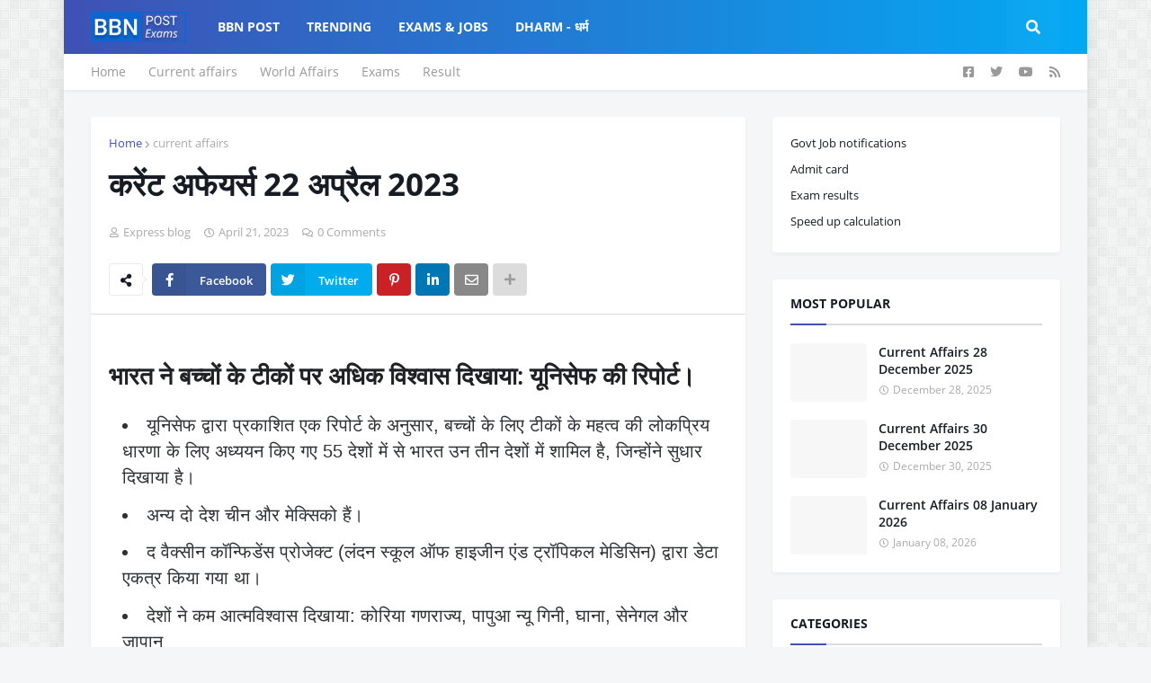

--- FILE ---
content_type: text/html; charset=UTF-8
request_url: https://exams.bbnpost.com/2023/04/Current-affairs-22-april-2023-in-hindi.html
body_size: 43980
content:
<!DOCTYPE html>
<html class='ltr' dir='ltr' xmlns='http://www.w3.org/1999/xhtml' xmlns:b='http://www.google.com/2005/gml/b' xmlns:data='http://www.google.com/2005/gml/data' xmlns:expr='http://www.google.com/2005/gml/expr'>
<head>
<meta content='width=device-width, initial-scale=1, minimum-scale=1, maximum-scale=1' name='viewport'/>
<meta content='yyQEckgQacYkuQhBsv6Aqz9phYg0AlFYoXKht1rdqaU' name='google-site-verification'/>
<title>कर&#2375;&#2306;ट अफ&#2375;यर&#2381;स 22 अप&#2381;र&#2376;ल 2023</title>
<link href='//1.bp.blogspot.com' rel='dns-prefetch'/>
<link href='//2.bp.blogspot.com' rel='dns-prefetch'/>
<link href='//3.bp.blogspot.com' rel='dns-prefetch'/>
<link href='//4.bp.blogspot.com' rel='dns-prefetch'/>
<link href='//www.blogger.com' rel='dns-prefetch'/>
<link href='//dnjs.cloudflare.com' rel='dns-prefetch'/>
<link href='//fonts.gstatic.com' rel='dns-prefetch'/>
<link href='//pagead2.googlesyndication.com' rel='dns-prefetch'/>
<link href='//www.googletagmanager.com' rel='dns-prefetch'/>
<link href='//www.google-analytics.com' rel='dns-prefetch'/>
<link href='//connect.facebook.net' rel='dns-prefetch'/>
<link href='//c.disquscdn.com' rel='dns-prefetch'/>
<link href='//disqus.com' rel='dns-prefetch'/>
<meta content='text/html; charset=UTF-8' http-equiv='Content-Type'/>
<meta content='blogger' name='generator'/>
<link href='https://exams.bbnpost.com/favicon.ico' rel='icon' type='image/x-icon'/>
<meta content='#3f51b5' name='theme-color'/>
<meta content='#3f51b5' name='msapplication-navbutton-color'/>
<link href='https://exams.bbnpost.com/2023/04/Current-affairs-22-april-2023-in-hindi.html' rel='canonical'/>
<link rel="alternate" type="application/atom+xml" title="BBN Exams - Atom" href="https://exams.bbnpost.com/feeds/posts/default" />
<link rel="alternate" type="application/rss+xml" title="BBN Exams - RSS" href="https://exams.bbnpost.com/feeds/posts/default?alt=rss" />
<link rel="service.post" type="application/atom+xml" title="BBN Exams - Atom" href="https://www.blogger.com/feeds/1233682853050251585/posts/default" />

<link rel="alternate" type="application/atom+xml" title="BBN Exams - Atom" href="https://exams.bbnpost.com/feeds/8469068702052758454/comments/default" />
<meta content='इसरो, मून विलेज एसोसिएशन ने चंद्रयान -3 आउटरीच के लिए गठजोड़ किया,   केरल ने &quot;एक पंचायत, एक खेल का मैदान&quot; लॉन्च किया' name='description'/>
<link href='https://blogger.googleusercontent.com/img/b/R29vZ2xl/AVvXsEjjPsGduLmgr40XBQOCPTCppBz1xmngm_8p75t5aytoex6VNN6EgwA8flmmMmlyuW-857jqRWnV9m7pqNTVI5mFUcLR2RRAT1thJkCpGoLolNHe_msxL3WUi6OkvHTrXjpd940q2-CkUzHz_pAJqSfc9vRwOC7dRT9g6DgjIO--8ui-tLR3xQ4sEFEzjQ/w320-h193/bloombergquint_2023-04_d91b5910-aff8-4022-ab13-de10bafbd60e_IMG_20230421_WA0000.jpg' rel='image_src'/>
<!-- Metadata for Open Graph protocol. See http://ogp.me/. -->
<meta content='article' property='og:type'/>
<meta content='करेंट अफेयर्स 22 अप्रैल 2023' property='og:title'/>
<meta content='https://exams.bbnpost.com/2023/04/Current-affairs-22-april-2023-in-hindi.html' property='og:url'/>
<meta content='इसरो, मून विलेज एसोसिएशन ने चंद्रयान -3 आउटरीच के लिए गठजोड़ किया,   केरल ने &quot;एक पंचायत, एक खेल का मैदान&quot; लॉन्च किया' property='og:description'/>
<meta content='BBN Exams' property='og:site_name'/>
<meta content='https://blogger.googleusercontent.com/img/b/R29vZ2xl/AVvXsEjjPsGduLmgr40XBQOCPTCppBz1xmngm_8p75t5aytoex6VNN6EgwA8flmmMmlyuW-857jqRWnV9m7pqNTVI5mFUcLR2RRAT1thJkCpGoLolNHe_msxL3WUi6OkvHTrXjpd940q2-CkUzHz_pAJqSfc9vRwOC7dRT9g6DgjIO--8ui-tLR3xQ4sEFEzjQ/w320-h193/bloombergquint_2023-04_d91b5910-aff8-4022-ab13-de10bafbd60e_IMG_20230421_WA0000.jpg' property='og:image'/>
<meta content='https://blogger.googleusercontent.com/img/b/R29vZ2xl/AVvXsEjjPsGduLmgr40XBQOCPTCppBz1xmngm_8p75t5aytoex6VNN6EgwA8flmmMmlyuW-857jqRWnV9m7pqNTVI5mFUcLR2RRAT1thJkCpGoLolNHe_msxL3WUi6OkvHTrXjpd940q2-CkUzHz_pAJqSfc9vRwOC7dRT9g6DgjIO--8ui-tLR3xQ4sEFEzjQ/w320-h193/bloombergquint_2023-04_d91b5910-aff8-4022-ab13-de10bafbd60e_IMG_20230421_WA0000.jpg' name='twitter:image'/>
<meta content='summary_large_image' name='twitter:card'/>
<meta content='करेंट अफेयर्स 22 अप्रैल 2023' name='twitter:title'/>
<meta content='https://exams.bbnpost.com/2023/04/Current-affairs-22-april-2023-in-hindi.html' name='twitter:domain'/>
<meta content='इसरो, मून विलेज एसोसिएशन ने चंद्रयान -3 आउटरीच के लिए गठजोड़ किया,   केरल ने &quot;एक पंचायत, एक खेल का मैदान&quot; लॉन्च किया' name='twitter:description'/>
<!-- Font Awesome Free 5.11.2 -->
<link href='https://cdnjs.cloudflare.com/ajax/libs/font-awesome/5.11.2/css/all.min.css' rel='stylesheet'/>
<link href='https://fonts.googleapis.com/css2?family=Noto+Sans:wght@400;700&display=optional' rel='stylesheet'/>
<!-- Global site tag (gtag.js) - Google Analytics -->
<script async='async' src='https://www.googletagmanager.com/gtag/js?id=G-3429QHX3RE'></script>
<script>
      window.dataLayer = window.dataLayer || [];
      function gtag(){dataLayer.push(arguments);}
      gtag('js', new Date());

      gtag('config', 'G-3429QHX3RE');
    </script>
<!-- Template Style CSS -->
<style id='page-skin-1' type='text/css'><!--
/*
-----------------------------------------------
Blogger Template Style
Name:        OnePress
Version:     1.0.0 - Free
Author:      Templateify
Author Url:  https://www.templateify.com/
----------------------------------------------- */
/*-- Google Open Sans Font --*/
@font-face{font-family:'Open Sans';font-style:italic;font-weight:400;src:local('Open Sans Italic'),local(OpenSans-Italic),url(https://fonts.gstatic.com/s/opensans/v17/mem6YaGs126MiZpBA-UFUK0Udc1UAw.woff2) format("woff2");unicode-range:U+0460-052F,U+1C80-1C88,U+20B4,U+2DE0-2DFF,U+A640-A69F,U+FE2E-FE2F}
@font-face{font-family:'Open Sans';font-style:italic;font-weight:400;src:local('Open Sans Italic'),local(OpenSans-Italic),url(https://fonts.gstatic.com/s/opensans/v17/mem6YaGs126MiZpBA-UFUK0ddc1UAw.woff2) format("woff2");unicode-range:U+0400-045F,U+0490-0491,U+04B0-04B1,U+2116}
@font-face{font-family:'Open Sans';font-style:italic;font-weight:400;src:local('Open Sans Italic'),local(OpenSans-Italic),url(https://fonts.gstatic.com/s/opensans/v17/mem6YaGs126MiZpBA-UFUK0Vdc1UAw.woff2) format("woff2");unicode-range:U+1F00-1FFF}
@font-face{font-family:'Open Sans';font-style:italic;font-weight:400;src:local('Open Sans Italic'),local(OpenSans-Italic),url(https://fonts.gstatic.com/s/opensans/v17/mem6YaGs126MiZpBA-UFUK0adc1UAw.woff2) format("woff2");unicode-range:U+0370-03FF}
@font-face{font-family:'Open Sans';font-style:italic;font-weight:400;src:local('Open Sans Italic'),local(OpenSans-Italic),url(https://fonts.gstatic.com/s/opensans/v17/mem6YaGs126MiZpBA-UFUK0Wdc1UAw.woff2) format("woff2");unicode-range:U+0102-0103,U+0110-0111,U+1EA0-1EF9,U+20AB}
@font-face{font-family:'Open Sans';font-style:italic;font-weight:400;src:local('Open Sans Italic'),local(OpenSans-Italic),url(https://fonts.gstatic.com/s/opensans/v17/mem6YaGs126MiZpBA-UFUK0Xdc1UAw.woff2) format("woff2");unicode-range:U+0100-024F,U+0259,U+1E00-1EFF,U+2020,U+20A0-20AB,U+20AD-20CF,U+2113,U+2C60-2C7F,U+A720-A7FF}
@font-face{font-family:'Open Sans';font-style:italic;font-weight:400;src:local('Open Sans Italic'),local(OpenSans-Italic),url(https://fonts.gstatic.com/s/opensans/v17/mem6YaGs126MiZpBA-UFUK0Zdc0.woff2) format("woff2");unicode-range:U+0000-00FF,U+0131,U+0152-0153,U+02BB-02BC,U+02C6,U+02DA,U+02DC,U+2000-206F,U+2074,U+20AC,U+2122,U+2191,U+2193,U+2212,U+2215,U+FEFF,U+FFFD}
@font-face{font-family:'Open Sans';font-style:italic;font-weight:600;src:local('Open Sans SemiBold Italic'),local(OpenSans-SemiBoldItalic),url(https://fonts.gstatic.com/s/opensans/v17/memnYaGs126MiZpBA-UFUKXGUdhmIqOjjg.woff2) format("woff2");unicode-range:U+0460-052F,U+1C80-1C88,U+20B4,U+2DE0-2DFF,U+A640-A69F,U+FE2E-FE2F}
@font-face{font-family:'Open Sans';font-style:italic;font-weight:600;src:local('Open Sans SemiBold Italic'),local(OpenSans-SemiBoldItalic),url(https://fonts.gstatic.com/s/opensans/v17/memnYaGs126MiZpBA-UFUKXGUdhvIqOjjg.woff2) format("woff2");unicode-range:U+0400-045F,U+0490-0491,U+04B0-04B1,U+2116}
@font-face{font-family:'Open Sans';font-style:italic;font-weight:600;src:local('Open Sans SemiBold Italic'),local(OpenSans-SemiBoldItalic),url(https://fonts.gstatic.com/s/opensans/v17/memnYaGs126MiZpBA-UFUKXGUdhnIqOjjg.woff2) format("woff2");unicode-range:U+1F00-1FFF}
@font-face{font-family:'Open Sans';font-style:italic;font-weight:600;src:local('Open Sans SemiBold Italic'),local(OpenSans-SemiBoldItalic),url(https://fonts.gstatic.com/s/opensans/v17/memnYaGs126MiZpBA-UFUKXGUdhoIqOjjg.woff2) format("woff2");unicode-range:U+0370-03FF}
@font-face{font-family:'Open Sans';font-style:italic;font-weight:600;src:local('Open Sans SemiBold Italic'),local(OpenSans-SemiBoldItalic),url(https://fonts.gstatic.com/s/opensans/v17/memnYaGs126MiZpBA-UFUKXGUdhkIqOjjg.woff2) format("woff2");unicode-range:U+0102-0103,U+0110-0111,U+1EA0-1EF9,U+20AB}
@font-face{font-family:'Open Sans';font-style:italic;font-weight:600;src:local('Open Sans SemiBold Italic'),local(OpenSans-SemiBoldItalic),url(https://fonts.gstatic.com/s/opensans/v17/memnYaGs126MiZpBA-UFUKXGUdhlIqOjjg.woff2) format("woff2");unicode-range:U+0100-024F,U+0259,U+1E00-1EFF,U+2020,U+20A0-20AB,U+20AD-20CF,U+2113,U+2C60-2C7F,U+A720-A7FF}
@font-face{font-family:'Open Sans';font-style:italic;font-weight:600;src:local('Open Sans SemiBold Italic'),local(OpenSans-SemiBoldItalic),url(https://fonts.gstatic.com/s/opensans/v17/memnYaGs126MiZpBA-UFUKXGUdhrIqM.woff2) format("woff2");unicode-range:U+0000-00FF,U+0131,U+0152-0153,U+02BB-02BC,U+02C6,U+02DA,U+02DC,U+2000-206F,U+2074,U+20AC,U+2122,U+2191,U+2193,U+2212,U+2215,U+FEFF,U+FFFD}
@font-face{font-family:'Open Sans';font-style:italic;font-weight:700;src:local('Open Sans Bold Italic'),local(OpenSans-BoldItalic),url(https://fonts.gstatic.com/s/opensans/v17/memnYaGs126MiZpBA-UFUKWiUNhmIqOjjg.woff2) format("woff2");unicode-range:U+0460-052F,U+1C80-1C88,U+20B4,U+2DE0-2DFF,U+A640-A69F,U+FE2E-FE2F}
@font-face{font-family:'Open Sans';font-style:italic;font-weight:700;src:local('Open Sans Bold Italic'),local(OpenSans-BoldItalic),url(https://fonts.gstatic.com/s/opensans/v17/memnYaGs126MiZpBA-UFUKWiUNhvIqOjjg.woff2) format("woff2");unicode-range:U+0400-045F,U+0490-0491,U+04B0-04B1,U+2116}
@font-face{font-family:'Open Sans';font-style:italic;font-weight:700;src:local('Open Sans Bold Italic'),local(OpenSans-BoldItalic),url(https://fonts.gstatic.com/s/opensans/v17/memnYaGs126MiZpBA-UFUKWiUNhnIqOjjg.woff2) format("woff2");unicode-range:U+1F00-1FFF}
@font-face{font-family:'Open Sans';font-style:italic;font-weight:700;src:local('Open Sans Bold Italic'),local(OpenSans-BoldItalic),url(https://fonts.gstatic.com/s/opensans/v17/memnYaGs126MiZpBA-UFUKWiUNhoIqOjjg.woff2) format("woff2");unicode-range:U+0370-03FF}
@font-face{font-family:'Open Sans';font-style:italic;font-weight:700;src:local('Open Sans Bold Italic'),local(OpenSans-BoldItalic),url(https://fonts.gstatic.com/s/opensans/v17/memnYaGs126MiZpBA-UFUKWiUNhkIqOjjg.woff2) format("woff2");unicode-range:U+0102-0103,U+0110-0111,U+1EA0-1EF9,U+20AB}
@font-face{font-family:'Open Sans';font-style:italic;font-weight:700;src:local('Open Sans Bold Italic'),local(OpenSans-BoldItalic),url(https://fonts.gstatic.com/s/opensans/v17/memnYaGs126MiZpBA-UFUKWiUNhlIqOjjg.woff2) format("woff2");unicode-range:U+0100-024F,U+0259,U+1E00-1EFF,U+2020,U+20A0-20AB,U+20AD-20CF,U+2113,U+2C60-2C7F,U+A720-A7FF}
@font-face{font-family:'Open Sans';font-style:italic;font-weight:700;src:local('Open Sans Bold Italic'),local(OpenSans-BoldItalic),url(https://fonts.gstatic.com/s/opensans/v17/memnYaGs126MiZpBA-UFUKWiUNhrIqM.woff2) format("woff2");unicode-range:U+0000-00FF,U+0131,U+0152-0153,U+02BB-02BC,U+02C6,U+02DA,U+02DC,U+2000-206F,U+2074,U+20AC,U+2122,U+2191,U+2193,U+2212,U+2215,U+FEFF,U+FFFD}
@font-face{font-family:'Open Sans';font-style:normal;font-weight:400;src:local('Open Sans Regular'),local(OpenSans-Regular),url(https://fonts.gstatic.com/s/opensans/v17/mem8YaGs126MiZpBA-UFWJ0bbck.woff2) format("woff2");unicode-range:U+0460-052F,U+1C80-1C88,U+20B4,U+2DE0-2DFF,U+A640-A69F,U+FE2E-FE2F}
@font-face{font-family:'Open Sans';font-style:normal;font-weight:400;src:local('Open Sans Regular'),local(OpenSans-Regular),url(https://fonts.gstatic.com/s/opensans/v17/mem8YaGs126MiZpBA-UFUZ0bbck.woff2) format("woff2");unicode-range:U+0400-045F,U+0490-0491,U+04B0-04B1,U+2116}
@font-face{font-family:'Open Sans';font-style:normal;font-weight:400;src:local('Open Sans Regular'),local(OpenSans-Regular),url(https://fonts.gstatic.com/s/opensans/v17/mem8YaGs126MiZpBA-UFWZ0bbck.woff2) format("woff2");unicode-range:U+1F00-1FFF}
@font-face{font-family:'Open Sans';font-style:normal;font-weight:400;src:local('Open Sans Regular'),local(OpenSans-Regular),url(https://fonts.gstatic.com/s/opensans/v17/mem8YaGs126MiZpBA-UFVp0bbck.woff2) format("woff2");unicode-range:U+0370-03FF}
@font-face{font-family:'Open Sans';font-style:normal;font-weight:400;src:local('Open Sans Regular'),local(OpenSans-Regular),url(https://fonts.gstatic.com/s/opensans/v17/mem8YaGs126MiZpBA-UFWp0bbck.woff2) format("woff2");unicode-range:U+0102-0103,U+0110-0111,U+1EA0-1EF9,U+20AB}
@font-face{font-family:'Open Sans';font-style:normal;font-weight:400;src:local('Open Sans Regular'),local(OpenSans-Regular),url(https://fonts.gstatic.com/s/opensans/v17/mem8YaGs126MiZpBA-UFW50bbck.woff2) format("woff2");unicode-range:U+0100-024F,U+0259,U+1E00-1EFF,U+2020,U+20A0-20AB,U+20AD-20CF,U+2113,U+2C60-2C7F,U+A720-A7FF}
@font-face{font-family:'Open Sans';font-style:normal;font-weight:400;src:local('Open Sans Regular'),local(OpenSans-Regular),url(https://fonts.gstatic.com/s/opensans/v17/mem8YaGs126MiZpBA-UFVZ0b.woff2) format("woff2");unicode-range:U+0000-00FF,U+0131,U+0152-0153,U+02BB-02BC,U+02C6,U+02DA,U+02DC,U+2000-206F,U+2074,U+20AC,U+2122,U+2191,U+2193,U+2212,U+2215,U+FEFF,U+FFFD}
@font-face{font-family:'Open Sans';font-style:normal;font-weight:600;src:local('Open Sans SemiBold'),local(OpenSans-SemiBold),url(https://fonts.gstatic.com/s/opensans/v17/mem5YaGs126MiZpBA-UNirkOX-hpOqc.woff2) format("woff2");unicode-range:U+0460-052F,U+1C80-1C88,U+20B4,U+2DE0-2DFF,U+A640-A69F,U+FE2E-FE2F}
@font-face{font-family:'Open Sans';font-style:normal;font-weight:600;src:local('Open Sans SemiBold'),local(OpenSans-SemiBold),url(https://fonts.gstatic.com/s/opensans/v17/mem5YaGs126MiZpBA-UNirkOVuhpOqc.woff2) format("woff2");unicode-range:U+0400-045F,U+0490-0491,U+04B0-04B1,U+2116}
@font-face{font-family:'Open Sans';font-style:normal;font-weight:600;src:local('Open Sans SemiBold'),local(OpenSans-SemiBold),url(https://fonts.gstatic.com/s/opensans/v17/mem5YaGs126MiZpBA-UNirkOXuhpOqc.woff2) format("woff2");unicode-range:U+1F00-1FFF}
@font-face{font-family:'Open Sans';font-style:normal;font-weight:600;src:local('Open Sans SemiBold'),local(OpenSans-SemiBold),url(https://fonts.gstatic.com/s/opensans/v17/mem5YaGs126MiZpBA-UNirkOUehpOqc.woff2) format("woff2");unicode-range:U+0370-03FF}
@font-face{font-family:'Open Sans';font-style:normal;font-weight:600;src:local('Open Sans SemiBold'),local(OpenSans-SemiBold),url(https://fonts.gstatic.com/s/opensans/v17/mem5YaGs126MiZpBA-UNirkOXehpOqc.woff2) format("woff2");unicode-range:U+0102-0103,U+0110-0111,U+1EA0-1EF9,U+20AB}
@font-face{font-family:'Open Sans';font-style:normal;font-weight:600;src:local('Open Sans SemiBold'),local(OpenSans-SemiBold),url(https://fonts.gstatic.com/s/opensans/v17/mem5YaGs126MiZpBA-UNirkOXOhpOqc.woff2) format("woff2");unicode-range:U+0100-024F,U+0259,U+1E00-1EFF,U+2020,U+20A0-20AB,U+20AD-20CF,U+2113,U+2C60-2C7F,U+A720-A7FF}
@font-face{font-family:'Open Sans';font-style:normal;font-weight:600;src:local('Open Sans SemiBold'),local(OpenSans-SemiBold),url(https://fonts.gstatic.com/s/opensans/v17/mem5YaGs126MiZpBA-UNirkOUuhp.woff2) format("woff2");unicode-range:U+0000-00FF,U+0131,U+0152-0153,U+02BB-02BC,U+02C6,U+02DA,U+02DC,U+2000-206F,U+2074,U+20AC,U+2122,U+2191,U+2193,U+2212,U+2215,U+FEFF,U+FFFD}
@font-face{font-family:'Open Sans';font-style:normal;font-weight:700;src:local('Open Sans Bold'),local(OpenSans-Bold),url(https://fonts.gstatic.com/s/opensans/v17/mem5YaGs126MiZpBA-UN7rgOX-hpOqc.woff2) format("woff2");unicode-range:U+0460-052F,U+1C80-1C88,U+20B4,U+2DE0-2DFF,U+A640-A69F,U+FE2E-FE2F}
@font-face{font-family:'Open Sans';font-style:normal;font-weight:700;src:local('Open Sans Bold'),local(OpenSans-Bold),url(https://fonts.gstatic.com/s/opensans/v17/mem5YaGs126MiZpBA-UN7rgOVuhpOqc.woff2) format("woff2");unicode-range:U+0400-045F,U+0490-0491,U+04B0-04B1,U+2116}
@font-face{font-family:'Open Sans';font-style:normal;font-weight:700;src:local('Open Sans Bold'),local(OpenSans-Bold),url(https://fonts.gstatic.com/s/opensans/v17/mem5YaGs126MiZpBA-UN7rgOXuhpOqc.woff2) format("woff2");unicode-range:U+1F00-1FFF}
@font-face{font-family:'Open Sans';font-style:normal;font-weight:700;src:local('Open Sans Bold'),local(OpenSans-Bold),url(https://fonts.gstatic.com/s/opensans/v17/mem5YaGs126MiZpBA-UN7rgOUehpOqc.woff2) format("woff2");unicode-range:U+0370-03FF}
@font-face{font-family:'Open Sans';font-style:normal;font-weight:700;src:local('Open Sans Bold'),local(OpenSans-Bold),url(https://fonts.gstatic.com/s/opensans/v17/mem5YaGs126MiZpBA-UN7rgOXehpOqc.woff2) format("woff2");unicode-range:U+0102-0103,U+0110-0111,U+1EA0-1EF9,U+20AB}
@font-face{font-family:'Open Sans';font-style:normal;font-weight:700;src:local('Open Sans Bold'),local(OpenSans-Bold),url(https://fonts.gstatic.com/s/opensans/v17/mem5YaGs126MiZpBA-UN7rgOXOhpOqc.woff2) format("woff2");unicode-range:U+0100-024F,U+0259,U+1E00-1EFF,U+2020,U+20A0-20AB,U+20AD-20CF,U+2113,U+2C60-2C7F,U+A720-A7FF}
@font-face{font-family:'Open Sans';font-style:normal;font-weight:700;src:local('Open Sans Bold'),local(OpenSans-Bold),url(https://fonts.gstatic.com/s/opensans/v17/mem5YaGs126MiZpBA-UN7rgOUuhp.woff2) format("woff2");unicode-range:U+0000-00FF,U+0131,U+0152-0153,U+02BB-02BC,U+02C6,U+02DA,U+02DC,U+2000-206F,U+2074,U+20AC,U+2122,U+2191,U+2193,U+2212,U+2215,U+FEFF,U+FFFD}
/*-- Reset CSS --*/
a,abbr,acronym,address,applet,b,big,blockquote,body,caption,center,cite,code,dd,del,dfn,div,dl,dt,em,fieldset,font,form,h1,h2,h3,h4,h5,h6,html,i,iframe,img,ins,kbd,label,legend,li,object,p,pre,q,s,samp,small,span,strike,strong,sub,sup,table,tbody,td,tfoot,th,thead,tr,tt,u,ul,var{padding:0;margin:0;border:0;outline:0;vertical-align:baseline;background:0 0;text-decoration:none}dl,ul{list-style-position:inside;font-weight:400;list-style:none}ul li{list-style:none}caption,th{text-align:center}img{border:none;position:relative}a,a:visited{text-decoration:none}.clearfix{clear:both}.section,.widget,.widget ul{margin:0;padding:0}a{color:#3f51b5}a img{border:0}abbr{text-decoration:none}.CSS_LIGHTBOX{z-index:999999!important}.CSS_LIGHTBOX_ATTRIBUTION_INDEX_CONTAINER .CSS_HCONT_CHILDREN_HOLDER > .CSS_LAYOUT_COMPONENT.CSS_HCONT_CHILD:first-child > .CSS_LAYOUT_COMPONENT{opacity:0}.separator a{clear:none!important;float:none!important;margin-left:0!important;margin-right:0!important}#Navbar1,#navbar-iframe,.widget-item-control,a.quickedit,.home-link,.feed-links{display:none!important}.center{display:table;margin:0 auto;position:relative}.widget > h2,.widget > h3{display:none}.widget iframe,.widget img{max-width:100%}
/*-- Body Content CSS --*/
:root{--body-font:'Open Sans',sans-serif;--title-font:'Open Sans',sans-serif;--meta-font:'Open Sans',sans-serif;--text-font:'Open Sans',sans-serif}
button,input,select,textarea{font-family:var(--body-font);-webkit-appearance:none;-moz-appearance:none;appearance:none;outline:none;box-sizing:border-box;border-radius:0}
body{position:relative;background-color:#f5f6f7;background:#f5f6f7 url(//1.bp.blogspot.com/-71ix6DOpyno/Xd2pVKrpvHI/AAAAAAAABmE/wyyvjZj_OuYCyMpIEaxOapmHhFIvaeHSgCK4BGAYYCw/s1600/body.bg.png) repeat fixed top left;font-family:var(--body-font);font-size:14px;color:#757575;font-weight:400;font-style:normal;line-height:1.4em;word-wrap:break-word;margin:0;padding:0}
body.background-cover{background-attachment:fixed;background-size:cover;background-position:center center;background-repeat:no-repeat}
.rtl{direction:rtl}
.no-items.section{display:none}
h1,h2,h3,h4,h5,h6{font-family:var(--title-font);font-weight:700}
.title-oswald h1,.title-oswald h2,.title-oswald h3,.title-oswald h4,.title-oswald h5,.title-oswald h6{font-weight:500}
#outer-wrapper{position:relative;overflow:hidden;width:100%;max-width:calc(1078px + 60px);margin:0 auto;background-color:#f5f6f7;box-shadow:0 0 20px rgba(0,0,0,0.1)}
.full-width.floating-mode #outer-wrapper{background-color:rgba(0,0,0,0);box-shadow:none}
.full-width #outer-wrapper{max-width:100%}
.row-x1{width:1078px}
#content-wrapper{position:relative;float:left;width:100%;overflow:hidden;padding:30px 0;margin:0;border-top:0}
#content-wrapper > .container{margin:0 auto}
#main-wrapper{position:relative;float:left;width:calc(100% - (320px + 30px));box-sizing:border-box;padding:0}
.left-sidebar #main-wrapper,.rtl #main-wrapper{float:right}
#sidebar-wrapper{position:relative;float:right;width:320px;box-sizing:border-box;padding:0}
.left-sidebar #sidebar-wrapper,.rtl #sidebar-wrapper{float:left}
.entry-image-link,.cmm-avatar,.comments .avatar-image-container{overflow:hidden;background-color:rgba(155,155,155,0.08);z-index:5;color:transparent!important}
.entry-thumb{display:block;position:relative;width:100%;height:100%;background-size:cover;background-position:center center;background-repeat:no-repeat;z-index:1;opacity:0;transition:opacity .35s ease}
.entry-thumb.lazy-ify{opacity:1}
.entry-image-link:hover .entry-thumb,.featured-item-inner:hover .entry-thumb,.content-block-1 .block-inner:hover .entry-thumb,.onepress-free-content-blocks-2 .block-inner:hover .entry-thumb,.column-inner:hover .entry-thumb,.FeaturedPost .featured-post-inner:hover .entry-thumb{filter:brightness(1.1)}
.before-mask:before{content:'';position:absolute;left:0;right:0;bottom:0;height:70%;background-image:linear-gradient(to bottom,transparent,rgba(0,0,0,0.65));-webkit-backface-visibility:hidden;backface-visibility:hidden;z-index:2;opacity:1;margin:0;transition:opacity .25s ease}
.entry-title{color:#171c24}
.entry-title a{color:#171c24;display:block}
.entry-title a:hover{color:#3f51b5}
.excerpt{font-family:var(--text-font)}
.entry-category{position:absolute;top:15px;left:15px;height:20px;background-color:#3f51b5;font-size:12px;color:#ffffff;font-weight:400;line-height:20px;z-index:10;box-sizing:border-box;padding:0 7px;margin:0;border-radius:3px}
.rtl .entry-category{left:unset;right:15px}
.entry-info{position:absolute;bottom:0;left:0;overflow:hidden;width:100%;background-image:linear-gradient(to bottom,transparent,rgba(0,0,0,0.3));z-index:10;box-sizing:border-box;padding:15px}
.entry-info .entry-meta{color:#ddd}
.entry-info .entry-title{text-shadow:0 1px 2px rgba(0,0,0,0.5)}
.entry-info .entry-title a{color:#fff}
.social a:before{display:inline-block;font-family:'Font Awesome 5 Brands';font-style:normal;font-weight:400}
.social .blogger a:before{content:"\f37d"}
.social .facebook a:before{content:"\f082"}
.social .facebook-f a:before{content:"\f39e"}
.social .twitter a:before{content:"\f099"}
.social .rss a:before{content:"\f09e";font-family:'Font Awesome 5 Free';font-weight:900}
.social .youtube a:before{content:"\f167"}
.social .skype a:before{content:"\f17e"}
.social .stumbleupon a:before{content:"\f1a4"}
.social .tumblr a:before{content:"\f173"}
.social .vk a:before{content:"\f189"}
.social .stack-overflow a:before{content:"\f16c"}
.social .github a:before{content:"\f09b"}
.social .linkedin a:before{content:"\f0e1"}
.social .dribbble a:before{content:"\f17d"}
.social .soundcloud a:before{content:"\f1be"}
.social .behance a:before{content:"\f1b4"}
.social .digg a:before{content:"\f1a6"}
.social .instagram a:before{content:"\f16d"}
.social .pinterest a:before{content:"\f0d2"}
.social .pinterest-p a:before{content:"\f231"}
.social .twitch a:before{content:"\f1e8"}
.social .delicious a:before{content:"\f1a5"}
.social .codepen a:before{content:"\f1cb"}
.social .flipboard a:before{content:"\f44d"}
.social .reddit a:before{content:"\f281"}
.social .whatsapp a:before{content:"\f232"}
.social .messenger a:before{content:"\f39f"}
.social .snapchat a:before{content:"\f2ac"}
.social .telegram a:before{content:"\f3fe"}
.social .discord a:before{content:"\f392"}
.social .share a:before{content:"\f064";font-family:'Font Awesome 5 Free';font-weight:900}
.social .email a:before{content:"\f0e0";font-family:'Font Awesome 5 Free';font-weight:400}
.social .external-link a:before{content:"\f35d";font-family:'Font Awesome 5 Free';font-weight:900}
.social-bg .blogger a,.social-bg-hover .blogger a:hover{background-color:#ff5722}
.social-bg .facebook a,.social-bg .facebook-f a,.social-bg-hover .facebook a:hover,.social-bg-hover .facebook-f a:hover{background-color:#3b5999}
.social-bg .twitter a,.social-bg-hover .twitter a:hover{background-color:#00acee}
.social-bg .youtube a,.social-bg-hover .youtube a:hover{background-color:#f50000}
.social-bg .instagram a,.social-bg-hover .instagram a:hover{background:linear-gradient(15deg,#ffb13d,#dd277b,#4d5ed4)}
.social-bg .pinterest a,.social-bg .pinterest-p a,.social-bg-hover .pinterest a:hover,.social-bg-hover .pinterest-p a:hover{background-color:#ca2127}
.social-bg .dribbble a,.social-bg-hover .dribbble a:hover{background-color:#ea4c89}
.social-bg .linkedin a,.social-bg-hover .linkedin a:hover{background-color:#0077b5}
.social-bg .tumblr a,.social-bg-hover .tumblr a:hover{background-color:#365069}
.social-bg .twitch a,.social-bg-hover .twitch a:hover{background-color:#6441a5}
.social-bg .rss a,.social-bg-hover .rss a:hover{background-color:#ffc200}
.social-bg .skype a,.social-bg-hover .skype a:hover{background-color:#00aff0}
.social-bg .stumbleupon a,.social-bg-hover .stumbleupon a:hover{background-color:#eb4823}
.social-bg .vk a,.social-bg-hover .vk a:hover{background-color:#4a76a8}
.social-bg .stack-overflow a,.social-bg-hover .stack-overflow a:hover{background-color:#f48024}
.social-bg .github a,.social-bg-hover .github a:hover{background-color:#24292e}
.social-bg .soundcloud a,.social-bg-hover .soundcloud a:hover{background:linear-gradient(#ff7400,#ff3400)}
.social-bg .behance a,.social-bg-hover .behance a:hover{background-color:#191919}
.social-bg .digg a,.social-bg-hover .digg a:hover{background-color:#1b1a19}
.social-bg .delicious a,.social-bg-hover .delicious a:hover{background-color:#0076e8}
.social-bg .codepen a,.social-bg-hover .codepen a:hover{background-color:#000}
.social-bg .flipboard a,.social-bg-hover .flipboard a:hover{background-color:#f52828}
.social-bg .reddit a,.social-bg-hover .reddit a:hover{background-color:#ff4500}
.social-bg .whatsapp a,.social-bg-hover .whatsapp a:hover{background-color:#3fbb50}
.social-bg .messenger a,.social-bg-hover .messenger a:hover{background-color:#0084ff}
.social-bg .snapchat a,.social-bg-hover .snapchat a:hover{background-color:#ffe700}
.social-bg .telegram a,.social-bg-hover .telegram a:hover{background-color:#179cde}
.social-bg .discord a,.social-bg-hover .discord a:hover{background-color:#7289da}
.social-bg .share a,.social-bg-hover .share a:hover{background-color:#aaaaaa}
.social-bg .email a,.social-bg-hover .email a:hover{background-color:#888}
.social-bg .external-link a,.social-bg-hover .external-link a:hover{background-color:#3949a3}
.social-color .blogger a,.social-color-hover .blogger a:hover{color:#ff5722}
.social-color .facebook a,.social-color .facebook-f a,.social-color-hover .facebook a:hover,.social-color-hover .facebook-f a:hover{color:#3b5999}
.social-color .twitter a,.social-color-hover .twitter a:hover{color:#00acee}
.social-color .youtube a,.social-color-hover .youtube a:hover{color:#f50000}
.social-color .instagram a,.social-color-hover .instagram a:hover{color:#dd277b}
.social-color .pinterest a,.social-color .pinterest-p a,.social-color-hover .pinterest a:hover,.social-color-hover .pinterest-p a:hover{color:#ca2127}
.social-color .dribbble a,.social-color-hover .dribbble a:hover{color:#ea4c89}
.social-color .linkedin a,.social-color-hover .linkedin a:hover{color:#0077b5}
.social-color .tumblr a,.social-color-hover .tumblr a:hover{color:#365069}
.social-color .twitch a,.social-color-hover .twitch a:hover{color:#6441a5}
.social-color .rss a,.social-color-hover .rss a:hover{color:#ffc200}
.social-color .skype a,.social-color-hover .skype a:hover{color:#00aff0}
.social-color .stumbleupon a,.social-color-hover .stumbleupon a:hover{color:#eb4823}
.social-color .vk a,.social-color-hover .vk a:hover{color:#4a76a8}
.social-color .stack-overflow a,.social-color-hover .stack-overflow a:hover{color:#f48024}
.social-color .github a,.social-color-hover .github a:hover{color:#24292e}
.social-color .soundcloud a,.social-color-hover .soundcloud a:hover{color:#ff7400}
.social-color .behance a,.social-color-hover .behance a:hover{color:#191919}
.social-color .digg a,.social-color-hover .digg a:hover{color:#1b1a19}
.social-color .delicious a,.social-color-hover .delicious a:hover{color:#0076e8}
.social-color .codepen a,.social-color-hover .codepen a:hover{color:#000}
.social-color .flipboard a,.social-color-hover .flipboard a:hover{color:#f52828}
.social-color .reddit a,.social-color-hover .reddit a:hover{color:#ff4500}
.social-color .whatsapp a,.social-color-hover .whatsapp a:hover{color:#3fbb50}
.social-color .messenger a,.social-color-hover .messenger a:hover{color:#0084ff}
.social-color .snapchat a,.social-color-hover .snapchat a:hover{color:#ffe700}
.social-color .telegram a,.social-color-hover .telegram a:hover{color:#179cde}
.social-color .discord a,.social-color-hover .discord a:hover{color:#7289da}
.social-color .share a,.social-color-hover .share a:hover{color:#aaaaaa}
.social-color .email a,.social-color-hover .email a:hover{color:#888}
.social-color .external-link a,.social-color-hover .external-link a:hover{color:#3949a3}
#onepress-free-header-wrapper{position:relative;float:left;width:100%;margin:0}
.headerify-wrap,.headerify{position:relative;float:left;width:100%;height:60px;box-sizing:border-box;padding:0;margin:0}
.headerify-inner{position:relative;float:none;width:calc(1078px + 60px);max-width:calc(1078px + 60px);height:60px;background-color:#3f51b5;background-image:-webkit-linear-gradient(left,#3f51b5,#03a9f4);background-image:linear-gradient(to right,#3f51b5,#03a9f4);box-sizing:border-box;padding:0;margin:0 auto;box-shadow:0 2px 4px 0 rgba(0,0,0,.05)}
.rtl .headerify-inner{background-color:#3f51b5;background-image:-webkit-linear-gradient(left,#03a9f4,#3f51b5);background-image:linear-gradient(to right,#03a9f4,#3f51b5)}
.full-width .headerify-inner{float:left;width:100%;max-width:100%;margin:0}
#onepress-free-header-wrapper .container{position:relative;margin:0 auto}
.main-logo-wrap{position:relative;float:left;margin:0 20px 0 0}
.rtl .main-logo-wrap{float:right;margin:0 0 0 20px}
.main-logo{position:relative;float:left;width:100%;height:34px;padding:13px 0;margin:0}
.main-logo .main-logo-img{float:left;height:34px;overflow:hidden}
.main-logo img{max-width:100%;height:34px;margin:0}
.main-logo h1{font-size:22px;color:#ffffff;line-height:34px;margin:0}
.main-logo h1 a{color:#ffffff}
.main-logo h1 a:hover{color:#ffffff}
.main-logo #h1-tag{position:absolute;top:-9000px;left:-9000px;display:none;visibility:hidden}
.main-menu-wrap{position:static;float:left;height:60px;margin:0}
.rtl .main-menu-wrap{float:right}
#onepress-free-main-menu .widget,#onepress-free-main-menu .widget > .widget-title{display:none}
#onepress-free-main-menu .show-menu{display:block}
#onepress-free-main-menu{position:static;width:100%;height:60px;z-index:10}
#onepress-free-main-menu ul > li{position:relative;float:left;display:inline-block;padding:0;margin:0}
.rtl #onepress-free-main-menu ul > li{float:right}
#onepress-free-main-menu-nav > li > a{position:relative;display:block;height:60px;font-size:14px;color:#ffffff;font-weight:700;text-transform:uppercase;line-height:60px;padding:0 15px;margin:0}
.main-oswald #onepress-free-main-menu-nav > li > a{font-weight:500}
#onepress-free-main-menu-nav > li:hover > a{background-color:rgba(255,255,255,0.05);color:#ffffff}
#onepress-free-main-menu ul > li > ul{position:absolute;float:left;left:0;top:60px;width:180px;background-color:#1e232b;z-index:99999;padding:0;border-radius:4px;visibility:hidden;opacity:0;-webkit-transform:translateY(-10px);transform:translateY(-10px);box-shadow:0 2px 4px rgba(0,0,0,.05)}
.rtl #onepress-free-main-menu ul > li > ul{left:auto;right:0}
#onepress-free-main-menu ul > li > ul > li > ul{position:absolute;top:0;left:100%;-webkit-transform:translateX(-10px);transform:translateX(-10px);margin:0}
.rtl #onepress-free-main-menu ul > li > ul > li > ul{left:unset;right:100%;-webkit-transform:translateX(10px);transform:translateX(10px)}
#onepress-free-main-menu ul > li > ul > li{display:block;float:none;position:relative}
.rtl #onepress-free-main-menu ul > li > ul > li{float:none}
#onepress-free-main-menu ul > li > ul > li a{position:relative;display:block;font-size:13px;color:#ffffff;font-weight:600;box-sizing:border-box;padding:8px 15px;margin:0;border-bottom:1px solid rgba(155,155,155,0.07)}
.main-oswald #onepress-free-main-menu ul > li > ul > li a{font-weight:500}
#onepress-free-main-menu ul > li > ul > li:last-child a{border:0}
#onepress-free-main-menu ul > li > ul > li:hover > a{color:#3f51b5}
#onepress-free-main-menu ul > li.has-sub > a:after{content:'\f078';float:right;font-family:'Font Awesome 5 Free';font-size:9px;font-weight:900;margin:-1px 0 0 5px}
.rtl #onepress-free-main-menu ul > li.has-sub > a:after{float:left;margin:-1px 5px 0 0}
#onepress-free-main-menu ul > li > ul > li.has-sub > a:after{content:'\f054';float:right;margin:0}
.rtl #onepress-free-main-menu ul > li > ul > li.has-sub > a:after{content:'\f053'}
#onepress-free-main-menu ul > li:hover > ul,#onepress-free-main-menu ul > li > ul > li:hover > ul{visibility:visible;opacity:1;-webkit-backface-visibility:hidden;backface-visibility:hidden;-webkit-transform:translate(0);transform:translate(0)}
#onepress-free-main-menu ul ul{transition:all .17s ease}
#onepress-free-main-menu .mega-menu{position:static!important}
#onepress-free-main-menu .mega-menu > ul{width:100%;background-color:#1e232b;box-sizing:border-box;padding:20px 10px}
#onepress-free-main-menu .mega-menu > ul.mega-widget{overflow:hidden}
.tab-active{display:block}
.tab-animated,.post-animated{-webkit-animation-duration:.5s;animation-duration:.5s;-webkit-animation-fill-mode:both;animation-fill-mode:both}
@keyframes fadeIn {
from{opacity:0}
to{opacity:1}
}
.tab-fadeIn,.post-fadeIn{animation-name:fadeIn}
@keyframes fadeInUp {
from{opacity:0;transform:translate3d(0,5px,0)}
to{opacity:1;transform:translate3d(0,0,0)}
}
.tab-fadeInUp,.post-fadeInUp{animation-name:fadeInUp}
.mega-widget .mega-item{float:left;width:20%;box-sizing:border-box;padding:0 10px}
.rtl .mega-widget .mega-item{float:right}
.mega-widget .mega-content{position:relative;width:100%;overflow:hidden;padding:0}
.mega-content .entry-image-link{width:100%;height:134px;background-color:rgba(255,255,255,0.01);z-index:1;display:block;position:relative;overflow:hidden;padding:0;border-radius:4px}
.mega-content .entry-title{position:relative;font-size:13px;font-weight:600;line-height:1.4em;margin:8px 0 0;padding:0}
.title-oswald .mega-content .entry-title{font-weight:500}
.mega-content .entry-title a{color:#ffffff}
.mega-content .entry-title a:hover{color:#3f51b5}
.mega-content .entry-meta{margin:3px 0 0}
.no-posts{display:block;font-size:14px;color:#757575;padding:30px 0;font-weight:400}
.mega-menu .no-posts{color:#aaaaaa;text-align:center;padding:0}
.search-toggle{position:absolute;top:0;right:0;width:60px;height:60px;background-color:rgba(255,255,255,0.02);color:#ffffff;font-size:16px;text-align:center;line-height:60px;cursor:pointer;z-index:20;padding:0;margin:0}
.rtl .search-toggle{right:unset;left:0}
.search-toggle:after{content:"\f002";font-family:'Font Awesome 5 Free';font-weight:900;margin:0}
.search-active .search-toggle:after{content:"\f00d"}
.search-toggle:hover{background-color:rgba(255,255,255,0.05);color:#ffffff}
#nav-search{position:absolute;top:60px;right:0;width:320px;max-width:100%;height:58px;z-index:25;background-color:#1e232b;box-sizing:border-box;padding:10px;border-radius:4px;visibility:hidden;opacity:0;-webkit-transform:translateY(-10px);transform:translateY(-10px);box-shadow:0 2px 4px 0 rgba(0,0,0,.05);transition:all .17s ease}
.search-active #nav-search{visibility:visible;opacity:1;-webkit-backface-visibility:hidden;backface-visibility:hidden;-webkit-transform:translate(0);transform:translate(0)}
.rtl #nav-search{right:unset;left:0}
#nav-search:before{content:'';position:absolute;top:0;right:20px;width:0;height:0;border:10px solid transparent;border-bottom-color:#1e232b;margin:-20px 0 0}
.rtl #nav-search:before{right:unset;left:20px}
#nav-search .search-form{width:100%;height:38px;background-color:rgba(155,155,155,0.03);display:flex;overflow:hidden;box-sizing:border-box;padding:2px;border:1px solid rgba(155,155,155,0.2);border-radius:4px}
#nav-search .search-input{width:100%;color:#ffffff;margin:0;padding:0 10px;background-color:rgba(0,0,0,0);font-family:inherit;font-size:14px;font-weight:400;box-sizing:border-box;border:0}
#nav-search .search-input:focus{color:#ffffff;outline:none}
#nav-search .search-input::placeholder{color:#ffffff;opacity:.5}
#nav-search .search-action{background-color:#3f51b5;font-family:inherit;font-size:14px;color:#ffffff;font-weight:600;cursor:pointer;padding:0 13px;margin:0;border:0;border:0;border-radius:4px}
.main-oswald #nav-search .search-action{font-weight:500}
#nav-search .search-action:hover{background-color:#3949a3;color:#ffffff}
.navbar-wrap{position:relative;float:left;width:100%;height:40px;background-color:#ffffff;padding:0;margin:0;box-shadow:0 2px 4px 0 rgba(0,0,0,.05)}
.navbar-wrap.no-widget{display:none}
#navbar-menu{position:relative;float:left;height:40px;margin:0}
.rtl #navbar-menu{float:right}
#navbar-menu .widget > .widget-title{display:none}
.navbar-menu ul li{float:left;height:40px;line-height:40px;margin:0 25px 0 0}
.rtl .navbar-menu ul li{float:right;margin:0 0 0 25px}
.navbar-menu ul li a{display:block;font-size:14px;color:#999999;font-weight:400}
.navbar-menu ul li a:hover{color:#3f51b5}
#navbar-social{position:relative;float:right;height:40px;margin:0}
.rtl #navbar-social{float:left}
#navbar-social .widget > .widget-title{display:none}
.navbar-social ul li{float:left;height:40px;line-height:40px;margin:0 0 0 18px}
.rtl .navbar-social ul li{float:right;margin:0 18px 0 0}
.navbar-social ul li a{display:block;font-size:14px;color:#999999}
.navbar-social ul li a:hover{color:#3f51b5}
.overlay{visibility:hidden;opacity:0;position:fixed;top:0;left:0;right:0;bottom:0;background-color:rgba(23,28,36,0.6);z-index:1000;-webkit-backdrop-filter:saturate(100%) blur(3px);-ms-backdrop-filter:saturate(100%) blur(3px);-o-backdrop-filter:saturate(100%) blur(3px);backdrop-filter:saturate(100%) blur(3px);margin:0;transition:all .25s ease}
.show-onepress-free-mobile-menu{display:none;position:absolute;top:0;left:0;width:60px;height:60px;color:#ffffff;font-size:16px;font-weight:600;line-height:60px;text-align:center;cursor:pointer;z-index:20;padding:0;margin:0}
.rtl .show-onepress-free-mobile-menu{left:auto;right:0}
.show-onepress-free-mobile-menu:before{content:"\f0c9";font-family:'Font Awesome 5 Free';font-weight:900}
.show-onepress-free-mobile-menu:hover{background-color:rgba(255,255,255,0.05);color:#ffffff}
#slide-menu{display:none;position:fixed;width:300px;height:100%;top:0;left:0;bottom:0;background-color:#12161d;overflow:auto;z-index:1010;left:0;-webkit-transform:translateX(-100%);transform:translateX(-100%);visibility:hidden;box-shadow:3px 0 7px rgba(0,0,0,0.1);transition:all .25s ease}
.rtl #slide-menu{left:unset;right:0;-webkit-transform:translateX(100%);transform:translateX(100%)}
.nav-active #slide-menu,.rtl .nav-active #slide-menu{-webkit-transform:translateX(0);transform:translateX(0);visibility:visible}
.slide-menu-header{float:left;width:100%;height:60px;background-color:#3f51b5;background-image:-webkit-linear-gradient(left,#3f51b5,#03a9f4);background-image:linear-gradient(to right,#3f51b5,#03a9f4);overflow:hidden;box-sizing:border-box;box-shadow:0 2px 4px 0 rgba(0,0,0,.05)}
.rtl .slide-menu-header{background-color:#3f51b5;background-image:-webkit-linear-gradient(left,#03a9f4,#3f51b5);background-image:linear-gradient(to right,#03a9f4,#3f51b5)}
.mobile-logo{float:left;max-width:calc(100% - 60px);height:34px;overflow:hidden;box-sizing:border-box;padding:0 20px;margin:13px 0 0}
.rtl .mobile-logo{float:right}
.mobile-logo a{display:block;height:34px;font-size:22px;color:#ffffff;line-height:34px;font-weight:700}
.mobile-logo a:hover{color:#ffffff}
.title-oswald .mobile-logo a{font-weight:500}
.mobile-logo img{max-width:100%;height:34px}
.hide-onepress-free-mobile-menu{position:absolute;top:0;right:0;display:block;height:60px;color:#ffffff;font-size:16px;line-height:60px;text-align:center;cursor:pointer;z-index:20;padding:0 20px}
.rtl .hide-onepress-free-mobile-menu{right:auto;left:0}
.hide-onepress-free-mobile-menu:before{content:"\f00d";font-family:'Font Awesome 5 Free';font-weight:900}
.hide-onepress-free-mobile-menu:hover{background-color:rgba(255,255,255,0.05);color:#ffffff}
.slide-menu-flex{display:flex;flex-direction:column;justify-content:space-between;float:left;width:100%;height:calc(100% - 60px)}
.onepress-free-mobile-menu{position:relative;float:left;width:100%;box-sizing:border-box;padding:20px 10px 20px 20px}
.rtl .onepress-free-mobile-menu{padding:20px 20px 20px 10px}
.onepress-free-mobile-menu > ul{margin:0}
.onepress-free-mobile-menu .m-sub{display:none;padding:0}
.onepress-free-mobile-menu ul li{position:relative;display:block;overflow:hidden;float:left;width:100%;font-size:14px;font-weight:700;margin:0;padding:0}
.main-oswald .onepress-free-mobile-menu ul li{font-weight:500}
.onepress-free-mobile-menu > ul li ul{overflow:hidden}
.onepress-free-mobile-menu ul li a{color:#ffffff;padding:10px 0;display:block}
.onepress-free-mobile-menu > ul > li > a{text-transform:uppercase}
.onepress-free-mobile-menu ul li.has-sub .submenu-toggle{position:absolute;top:0;right:0;color:#ffffff;cursor:pointer;padding:10px}
.rtl .onepress-free-mobile-menu ul li.has-sub .submenu-toggle{right:auto;left:0}
.onepress-free-mobile-menu ul li.has-sub .submenu-toggle:after{content:'\f078';font-family:'Font Awesome 5 Free';font-weight:900;float:right;font-size:12px;text-align:right;transition:all .17s ease}
.rtl .onepress-free-mobile-menu ul li.has-sub .submenu-toggle:after{text-align:left}
.onepress-free-mobile-menu ul li.has-sub.show > .submenu-toggle:after{content:'\f077'}
.onepress-free-mobile-menu ul li a:hover,.onepress-free-mobile-menu ul li.has-sub.show > a,.onepress-free-mobile-menu ul li.has-sub.show > .submenu-toggle{color:#3f51b5}
.onepress-free-mobile-menu > ul > li > ul > li a{font-size:13px;font-weight:600;opacity:.86;padding:10px 0 10px 15px}
.main-oswald .onepress-free-mobile-menu > ul > li > ul > li a{font-weight:500}
.rtl .onepress-free-mobile-menu > ul > li > ul > li a{padding:10px 15px 10px 0}
.onepress-free-mobile-menu > ul > li > ul > li > ul > li > a{padding:10px 0 10px 30px}
.rtl .onepress-free-mobile-menu > ul > li > ul > li > ul > li > a{padding:10px 30px 10px 0}
.onepress-free-mobile-menu ul > li > .submenu-toggle:hover{color:#3f51b5}
.social-mobile{position:relative;float:left;width:100%;margin:0}
.social-mobile ul{display:block;text-align:center;padding:20px;margin:0}
.social-mobile ul li{display:inline-block;margin:0 5px}
.social-mobile ul li a{display:block;font-size:15px;color:#ffffff;padding:0 5px}
.social-mobile ul li a:hover{color:#3f51b5}
.is-fixed{position:fixed;top:-60px;left:0;width:100%;z-index:990;transition:top .17s ease}
.headerify.show,.nav-active .headerify.is-fixed{top:0}
.headerify.is-fixed .headerify-inner{box-shadow:0 2px 4px 0 rgba(0,0,0,0)}
.headerify.is-fixed.show .headerify-inner{box-shadow:0 2px 4px 0 rgba(0,0,0,.05)}
.loader{position:relative;height:100%;overflow:hidden;display:block;margin:0}
.loader:after{content:'';position:absolute;top:50%;left:50%;width:28px;height:28px;margin:-16px 0 0 -16px;border:2px solid #3f51b5;border-right-color:rgba(155,155,155,0.2);border-radius:100%;animation:spinner 1.1s infinite linear;transform-origin:center}
@-webkit-keyframes spinner {
0%{-webkit-transform:rotate(0deg);transform:rotate(0deg)}
to{-webkit-transform:rotate(1turn);transform:rotate(1turn)}
}
@keyframes spinner {
0%{-webkit-transform:rotate(0deg);transform:rotate(0deg)}
to{-webkit-transform:rotate(1turn);transform:rotate(1turn)}
}
.header-ad-wrap{position:relative;float:left;width:100%;margin:0}
.header-ad-wrap .container{margin:0 auto}
.header-ad .widget{position:relative;float:left;width:100%;text-align:center;line-height:0;margin:30px 0 0}
.header-ad .widget > .widget-title{display:none}
#featured-wrapper{position:relative;float:left;width:100%;margin:0}
#featured-wrapper .container{margin:0 auto}
#featured .widget,#featured .widget.HTML .widget-content,#featured .widget > .widget-title{display:none}
#featured .widget.HTML{display:block}
#featured .widget.HTML.show-ify .widget-content{display:block}
#featured .widget{position:relative;overflow:hidden;background-color:#ffffff;height:410px;padding:20px;margin:30px 0 0;border-radius:4px;box-shadow:0 2px 4px rgba(0,0,0,.05)}
#featured .widget-content{position:relative;overflow:hidden;height:410px;margin:0}
#featured .widget-content .no-posts{text-align:center;line-height:410px;padding:0}
.featured-posts{position:relative;height:410px;margin:0}
.featured-item{position:relative;float:left;width:calc((100% - 10px) / 2);height:200px;overflow:hidden;box-sizing:border-box;padding:0;margin:0}
.rtl .featured-item{float:right}
.featured-item.item-0{height:410px;margin:0 10px 0 0}
.rtl .featured-item.item-0{margin:0 0 0 10px}
.featured-item.item-1{margin:0 0 10px}
.featured-item-inner{position:relative;float:left;width:100%;height:100%;overflow:hidden;display:block;z-index:10;border-radius:4px}
.featured-item .entry-image-link{float:left;position:relative;width:100%;height:100%;overflow:hidden;display:block;z-index:5;margin:0;border-radius:4px}
.featured-item .entry-category{top:20px;left:20px}
.rtl .featured-item .entry-category{left:unset;right:20px}
.featured-item .entry-info{padding:25px 20px 20px}
.featured-item .entry-title{font-size:20px;font-weight:600;display:block;line-height:1.4em;margin:0;text-shadow:0 1px 2px rgba(0,0,0,0.5)}
.title-oswald .featured-item .entry-title{font-weight:500}
.featured-item.item-0 .entry-title{font-size:27px}
.featured-item .entry-meta{margin:7px 0 0}
.title-wrap{position:relative;float:left;width:100%;line-height:1;padding:0 0 15px;margin:0 0 20px;border-bottom:2px solid rgba(155,155,155,0.35)}
.title-wrap:after{content:'';position:absolute;left:0;bottom:0;width:40px;height:2px;background-color:#3f51b5;margin:0 0 -2px}
.rtl .title-wrap:after{left:unset;right:0}
.title-wrap > h3{float:left;font-family:var(--body-font);font-size:14px;color:#171c24;font-weight:700;text-transform:uppercase;margin:0}
.main-oswald .title-wrap > h3{font-weight:500}
.rtl .title-wrap > h3{float:right}
.title-wrap > a.more{float:right;font-size:13px;color:#aaaaaa;line-height:14px;padding:0}
.rtl .title-wrap > a.more{float:left}
.title-wrap > a.more:hover{color:#3f51b5}
.onepress-free-content-blocks{position:relative;float:left;width:100%;margin:0}
.onepress-free-content-blocks .widget{display:none;position:relative;float:left;width:100%;background-color:#ffffff;box-sizing:border-box;padding:20px;margin:0 0 30px;border-radius:4px;box-shadow:0 2px 4px rgba(0,0,0,.05)}
#onepress-free-content-blocks-2 .widget:last-child{margin-bottom:0}
.onepress-free-content-blocks .show-ify{display:block}
.onepress-free-content-blocks .widget-content{position:relative;float:left;width:100%;display:block}
.onepress-free-content-blocks .loader{height:180px}
.content-block-1 .block-item{position:relative;float:left;width:calc((100% - 25px) / 2);overflow:hidden;padding:0;margin:20px 0 0}
.rtl .content-block-1 .block-item{float:right}
.content-block-1 .item-0{margin:0 25px 0 0}
.rtl .content-block-1 .item-0{margin:0 0 0 25px}
.content-block-1 .item-1{margin:0}
.content-block-1 .block-inner{position:relative;width:100%;height:320px;overflow:hidden;border-radius:4px}
.content-block-1 .entry-image-link{position:relative;width:85px;height:65px;float:left;display:block;overflow:hidden;margin:0 13px 0 0;border-radius:4px}
.rtl .content-block-1 .entry-image-link{float:right;margin:0 0 0 13px}
.content-block-1 .block-inner .entry-image-link{width:100%;height:100%;margin:0;border-radius:0}
.content-block-1 .block-item:not(.item-0) .entry-header{overflow:hidden}
.content-block-1 .entry-title{font-size:14px;font-weight:600;line-height:1.4em;margin:0}
.title-oswald .content-block-1 .entry-title{font-weight:500}
.content-block-1 .entry-info .entry-title{font-size:18px}
.content-block-1 .entry-meta{margin:4px 0 0}
.content-block-1 .item-0 .entry-meta{margin:7px 0 0}
.onepress-free-content-blocks .block-column{width:calc((100% - 30px) / 2)}
.onepress-free-content-blocks .column-left{float:left}
.onepress-free-content-blocks .column-right{float:right}
.block-column .column-item{position:relative;float:left;width:100%;overflow:hidden;padding:0;margin:20px 0 0}
.block-column .column-item.item-0{margin:0 0 5px}
.column-inner{position:relative;width:100%;height:200px;overflow:hidden;border-radius:4px}
.column-block .entry-image-link{position:relative;width:85px;height:65px;float:left;display:block;overflow:hidden;margin:0 13px 0 0;border-radius:4px}
.rtl .column-block .entry-image-link{float:right;margin:0 0 0 13px}
.column-inner .entry-image-link{width:100%;height:100%;margin:0;border-radius:0}
.column-block .column-item:not(.item-0) .entry-header{overflow:hidden}
.column-block .entry-title{font-size:14px;font-weight:600;line-height:1.4em;margin:0}
.title-oswald .column-block .entry-title{font-weight:500}
.column-block .entry-info .entry-title{font-size:18px}
.column-block .entry-meta{margin:4px 0 0}
.column-block .item-0 .entry-meta{margin:7px 0 0}
.grid-block-1{position:relative;overflow:hidden;display:flex;flex-wrap:wrap;padding:0;margin:0 -10px}
.grid-block-1 .grid-item{position:relative;float:left;width:calc(100% / 3);box-sizing:border-box;padding:0 10px;margin:20px 0 0}
.rtl .grid-block-1 .grid-item{float:right}
.grid-block-1 .grid-item.item-0,.grid-block-1 .grid-item.item-1,.grid-block-1 .grid-item.item-2{margin:0}
.grid-block-1 .entry-image{position:relative}
.grid-block-1 .entry-image-link{width:100%;height:144px;position:relative;display:block;overflow:hidden;border-radius:4px}
.grid-block-1 .entry-title{font-size:14px;font-weight:600;line-height:1.4em;margin:8px 0 0}
.title-oswald .grid-block-1 .entry-title{font-weight:500}
.grid-block-1 .entry-meta{margin:4px 0 0}
.videos-block{position:relative;overflow:hidden;display:flex;flex-wrap:wrap;margin:0 -10px}
.videos-block .videos-item{position:relative;float:left;width:calc(100% / 3);overflow:hidden;box-sizing:border-box;padding:0 10px;margin:20px 0 0}
.rtl .videos-block .videos-item{float:right}
.videos-block .videos-item.item-0,.videos-block .videos-item.item-1,.videos-block .videos-item.item-2{margin:0}
.videos-block .entry-image-link{width:100%;height:144px;position:relative;display:block;overflow:hidden;border-radius:4px}
.videos-block .videos-inner:hover .entry-image-link:after{opacity:1}
.videos-block .entry-title{font-size:14px;font-weight:600;line-height:1.4em;margin:8px 0 0}
.title-oswald .videos-block .entry-title{font-weight:500}
.videos-block .entry-meta{margin:4px 0 0}
.videos-block .video-icon{position:absolute;top:calc(50% - (34px / 2));right:calc(50% - (34px / 2));background-color:rgba(0,0,0,0.5);height:34px;width:34px;color:#fff;font-size:12px;text-align:center;line-height:32px;z-index:5;margin:0;box-sizing:border-box;border:2px solid #fff;border-radius:100%;opacity:.85;transition:opacity .25s ease}
.videos-block .video-icon:after{content:'\f04b';display:block;font-family:'Font Awesome 5 Free';font-weight:900;padding:0 0 0 3px}
.videos-block .videos-item:hover .video-icon{opacity:1}
.home-ad{position:relative;float:left;width:100%;margin:0}
.home-ad .widget{position:relative;float:left;width:100%;line-height:0;margin:0 0 30px}
.index #main-wrapper.no-ad-margin #home-ads-2 .widget{margin:0}
.home-ad .widget > .widget-title{display:block}
.home-ad .widget > .widget-title > h3.title{font-size:12px;color:#aaaaaa;font-weight:400;line-height:12px;margin:0 0 5px}
#custom-ads{float:left;width:100%;opacity:0;visibility:hidden;box-sizing:border-box;padding:0 20px;margin:0}
#before-ad,#after-ad{float:left;width:100%;margin:0}
#before-ad .widget > .widget-title,#after-ad .widget > .widget-title{display:block}
#before-ad .widget > .widget-title > h3.title,#after-ad .widget > .widget-title > h3.title{font-size:12px;color:#aaaaaa;font-weight:400;line-height:12px;margin:0 0 5px}
#before-ad .widget,#after-ad .widget{width:100%;margin:0 0 25px}
#after-ad .widget{margin:25px 0 0}
#before-ad .widget-content,#after-ad .widget-content{position:relative;width:100%;line-height:1}
#onepress-free-new-before-ad #before-ad,#onepress-free-new-after-ad #after-ad{float:none;display:block;margin:0}
#onepress-free-new-before-ad #before-ad .widget,#onepress-free-new-after-ad #after-ad .widget{margin:0}
.item-post .FollowByEmail{box-sizing:border-box}
#main-wrapper #main{position:relative;float:left;width:100%;box-sizing:border-box;margin:0}
.index #main-wrapper #main{background-color:#ffffff;padding:20px;border-radius:4px;box-shadow:0 2px 4px rgba(0,0,0,.05)}
.index #main-wrapper.main-margin #main{margin-bottom:30px}
.queryMessage{overflow:hidden;color:#171c24;font-size:14px;font-weight:400;padding:0 0 15px;margin:0 0 30px;border-bottom:1px solid rgba(155,155,155,0.35)}
.queryMessage .query-info{margin:0}
.queryMessage .search-query,.queryMessage .search-label{color:#171c24;font-weight:700}
.main-oswald .queryMessage .search-query,.main-oswald .queryMessage .search-label{font-weight:500}
.queryMessage .search-query:before,.queryMessage .search-label:before{content:"\201c"}
.queryMessage .search-query:after,.queryMessage .search-label:after{content:"\201d"}
.queryEmpty{font-size:13px;font-weight:400;padding:0;margin:40px 0;text-align:center}
.blog-post{display:block;word-wrap:break-word}
.item .blog-post{float:left;width:100%}
.index-post-wrap{position:relative;float:left;width:100%;box-sizing:border-box;padding:0;margin:0}
.post-animated{-webkit-animation-duration:.5s;animation-duration:.5s;-webkit-animation-fill-mode:both;animation-fill-mode:both}
@keyframes fadeIn {
from{opacity:0}
to{opacity:1}
}
.post-fadeIn{animation-name:fadeIn}
@keyframes fadeInUp {
from{opacity:0;transform:translate3d(0,5px,0)}
to{opacity:1;transform:translate3d(0,0,0)}
}
.post-fadeInUp{animation-name:fadeInUp}
.index-post{position:relative;float:left;width:100%;box-sizing:border-box;padding:0;margin:0 0 30px;border-bottom:0}
.index-post.post-ad-type{padding:0!important;margin:0 0 30px!important;border-width:0!important}
.blog-posts .index-post:last-child{padding:0;margin:0;border:0}
.blog-posts .index-post.post-ad-type:last-child{padding:0!important;margin:0!important;border-width:0!important}
.index-post .entry-image{position:relative;float:left;width:230px;height:155px;overflow:hidden;margin:0 20px 0 0;border-radius:4px}
.rtl .index-post .entry-image{float:right;margin:0 0 0 20px}
.index-post .entry-image-link{position:relative;float:left;width:100%;height:100%;z-index:1;overflow:hidden;border-radius:4px}
.index-post .entry-header{overflow:hidden}
.index-post .entry-title{float:left;width:100%;font-size:23px;font-weight:600;line-height:1.4em;margin:0 0 13px}
.title-oswald .index-post .entry-title{font-weight:500}
.index-post .entry-excerpt{float:left;width:100%;font-size:13px;line-height:1.6em;margin:0}
.entry-meta{font-family:var(--meta-font);font-size:12px;color:#aaaaaa;font-weight:400;overflow:hidden;padding:0 1px;margin:0}
.index-post .entry-meta{float:left;width:100%;font-size:13px;margin:0 0 13px}
.index-post .entry-meta span:before{font-size:11px}
.entry-meta a{color:#aaaaaa}
.entry-meta a:hover{color:#3f51b5}
.entry-meta span{float:left;font-style:normal;margin:0 13px 0 0}
.rtl .entry-meta span{float:right;margin:0 0 0 13px}
.index-post .entry-meta span{margin:0 15px 0 0}
.rtl .index-post .entry-meta span{margin:0 0 0 15px}
.entry-meta span:before{display:inline-block;font-family:'Font Awesome 5 Free';font-size:10px;font-weight:400;font-style:normal;margin:0 5px 0 0}
.rtl .entry-meta span:before{margin:0 0 0 5px}
.entry-meta .entry-author:before{content:'\f007'}
.entry-meta .entry-time:before{content:'\f017'}
.entry-meta .entry-comments-link:before{content:'\f086'}
.entry-meta .entry-comments-link{display:none}
.entry-meta .entry-comments-link.show{display:block}
.inline-ad-wrap{position:relative;float:left;width:100%;margin:0}
.inline-ad{position:relative;float:left;width:100%;text-align:center;line-height:1;margin:0}
.item-post-inner{position:relative;float:left;width:100%;background-color:#ffffff;box-sizing:border-box;padding:0;margin:0;border-radius:4px;box-shadow:0 2px 4px rgba(0,0,0,.05)}
#breadcrumb{font-family:var(--meta-font);font-size:13px;color:#aaaaaa;font-weight:400;margin:0 0 10px}
#breadcrumb a{color:#aaaaaa;transition:color .25s}
#breadcrumb a.home{color:#3f51b5}
#breadcrumb a:hover{color:#3f51b5}
#breadcrumb a,#breadcrumb em{display:inline-block}
#breadcrumb .delimiter:after{content:'\f054';font-family:'Font Awesome 5 Free';font-size:9px;font-weight:900;font-style:normal;margin:0 3px}
.rtl #breadcrumb .delimiter:after{content:'\f053'}
.item-post .blog-entry-header{position:relative;float:left;width:100%;overflow:hidden;box-sizing:border-box;padding:20px;margin:0;border-bottom:1px solid rgba(155,155,155,0.35)}
.item-post h1.entry-title{font-size:35px;line-height:1.4em;font-weight:700;position:relative;display:block;margin:0}
.item-post .has-meta h1.entry-title{margin-bottom:20px}
.item-post .blog-entry-header .entry-meta{font-size:13px}
.item-post .blog-entry-header .entry-meta span{margin:0 15px 0 0}
.rtl .item-post .blog-entry-header .entry-meta span{margin:0 0 0 15px}
.item-post .blog-entry-header .entry-meta span:before{font-size:11px}
.entry-content-wrap{position:relative;float:left;width:100%;box-sizing:border-box;padding:25px 20px;margin:0}
#post-body{position:relative;float:left;width:100%;font-family:var(--text-font);font-size:15px;color:#757575;line-height:1.6em;padding:0;margin:0}
.post-body h1,.post-body h2,.post-body h3,.post-body h4,.post-body h5,.post-body h6{font-size:18px;color:#171c24;font-weight:600;margin:0 0 20px}
.post-body h1,.post-body h2{font-size:27px}
.post-body h3{font-size:23px}
blockquote{background-color:rgba(155,155,155,0.05);color:#171c24;font-style:italic;padding:15px 25px;margin:0;border-left:3px solid rgba(155,155,155,0.2)}
.rtl blockquote{border-left:0;border-right:3px solid rgba(155,155,155,0.2)}
blockquote:before,blockquote:after{display:inline-block;font-family:'Font Awesome 5 Free';font-style:normal;font-weight:900;color:#171c24;line-height:1}
blockquote:before,.rtl blockquote:after{content:'\f10d';margin:0 10px 0 0}
blockquote:after,.rtl blockquote:before{content:'\f10e';margin:0 0 0 10px}
.post-body ul,.widget .post-body ol{line-height:1.5em;font-weight:400;padding:0 0 0 15px;margin:10px 0}
.rtl .post-body ul,.rtl .widget .post-body ol{padding:0 15px 0 0}
.post-body li{margin:5px 0;padding:0;line-height:1.5em}
.post-body ul li{list-style:disc inside}
.post-body ol li{list-style:decimal inside}
.post-body u{text-decoration:underline}
.post-body strike{text-decoration:line-through}
.post-body a{color:#3f51b5}
.post-body a:hover{text-decoration:underline}
.post-body a.button{display:inline-block;height:34px;background-color:#3f51b5;font-family:var(--body-font);font-size:14px;color:#ffffff;font-weight:600;line-height:34px;text-align:center;text-decoration:none;cursor:pointer;padding:0 15px;margin:0 5px 5px 0;border:0;border-radius:4px}
.main-oswald .post-body a.button{font-weight:500}
.rtl .post-body a.button{margin:0 0 5px 5px}
.post-body a.colored-button{color:#fff}
.post-body a.button:hover{background-color:#3949a3;color:#ffffff}
.post-body a.colored-button:hover{background-color:#3949a3!important;color:#ffffff!important}
.button:before{float:left;font-family:'Font Awesome 5 Free';font-weight:900;display:inline-block;margin:0 8px 0 0}
.rtl .button:before{float:right;margin:0 0 0 8px}
.button.preview:before{content:"\f06e"}
.button.download:before{content:"\f019"}
.button.link:before{content:"\f0c1"}
.button.cart:before{content:"\f07a"}
.button.info:before{content:"\f06a"}
.button.share:before{content:"\f1e0"}
.button.contact:before{content:"\f0e0";font-weight:400}
.alert-message{position:relative;display:block;padding:15px;border:1px solid rgba(155,155,155,0.2);border-radius:2px}
.alert-message.alert-success{background-color:rgba(34,245,121,0.03);border:1px solid rgba(34,245,121,0.5)}
.alert-message.alert-info{background-color:rgba(55,153,220,0.03);border:1px solid rgba(55,153,220,0.5)}
.alert-message.alert-warning{background-color:rgba(185,139,61,0.03);border:1px solid rgba(185,139,61,0.5)}
.alert-message.alert-error{background-color:rgba(231,76,60,0.03);border:1px solid rgba(231,76,60,0.5)}
.alert-message:before{font-family:'Font Awesome 5 Free';font-size:16px;font-weight:900;display:inline-block;margin:0 5px 0 0}
.rtl .alert-message:before{margin:0 0 0 5px}
.alert-message.alert-success:before{content:"\f058"}
.alert-message.alert-info:before{content:"\f05a"}
.alert-message.alert-warning:before{content:"\f06a"}
.alert-message.alert-error:before{content:"\f057"}
.contact-form{overflow:hidden}
.contact-form .widget-title{display:none}
.contact-form .contact-form-name{width:calc(50% - 5px)}
.rtl .contact-form .contact-form-name{float:right}
.contact-form .contact-form-email{width:calc(50% - 5px);float:right}
.rtl .contact-form .contact-form-email{float:left}
.contact-form .contact-form-button-submit{font-family:var(--body-font)}
#post-body .contact-form-button-submit{height:34px;line-height:34px}
.code-box{position:relative;display:block;background-color:rgba(155,155,155,0.1);font-family:Monospace;font-size:13px;white-space:pre-wrap;line-height:1.4em;padding:10px;margin:0;border:1px solid rgba(155,155,155,0.3);border-radius:2px}
.post-footer{position:relative;float:left;width:100%;box-sizing:border-box;padding:0}
.entry-tags{overflow:hidden;float:left;width:100%;height:auto;position:relative;margin:25px 0 0}
.entry-tags a,.entry-tags span{float:left;height:26px;background-color:rgba(155,155,155,0.05);font-size:11px;color:#aaaaaa;font-weight:400;line-height:24px;box-sizing:border-box;padding:0 10px;margin:5px 5px 0 0;border:1px solid rgba(155,155,155,0.3);border-radius:4px}
.rtl .entry-tags a,.rtl .entry-tags span{float:right;margin:5px 0 0 5px}
.entry-tags span{background-color:#171c24;color:#ffffff}
.entry-tags a:hover{background-color:#3f51b5;color:#ffffff}
.post-share{position:relative;float:left;width:100%;overflow:hidden;box-sizing:border-box;padding:15px 20px 20px;margin:0;border-top:1px solid rgba(155,155,155,0.35)}
.entry-header .post-share{padding:20px 0 0;margin:0;border:0}
ul.onepress-free-share-links{position:relative}
.onepress-free-share-links li{float:left;overflow:hidden;margin:5px 5px 0 0}
.rtl .onepress-free-share-links li{float:right;margin:5px 0 0 5px}
.onepress-free-share-links li a,.onepress-free-share-links li.share-icon span{display:block;width:38px;height:36px;line-height:36px;color:#fff;font-size:15px;font-weight:400;cursor:pointer;text-align:center;box-sizing:border-box;border:0;border-radius:4px}
.onepress-free-share-links li.share-icon span{position:relative;background-color:#ffffff;font-size:14px;color:#171c24;cursor:auto;margin:0 5px 0 0;border:1px solid rgba(155,155,155,0.2)}
.rtl .onepress-free-share-links li.share-icon span{margin:0 0 0 5px}
.onepress-free-share-links li.share-icon span:before{content:'\f1e0';font-family:'Font Awesome 5 Free';font-weight:900}
.onepress-free-share-links li.share-icon span:after{content:'';position:absolute;width:6px;height:6px;top:13px;right:-4px;background-color:#ffffff;border:1px solid rgba(155,155,155,0.2);border-left-color:rgba(0,0,0,0);border-bottom-color:rgba(0,0,0,0);transform:rotate(45deg)}
.rtl .onepress-free-share-links li.share-icon span:after{left:-4px;right:unset;border:1px solid rgba(155,155,155,0.2);border-top-color:rgba(0,0,0,0);border-right-color:rgba(0,0,0,0)}
.onepress-free-share-links li a.facebook,.onepress-free-share-links li a.twitter{width:auto}
.onepress-free-share-links li a.facebook:before,.onepress-free-share-links li a.twitter:before{width:38px;background-color:rgba(0,0,0,0.05)}
.onepress-free-share-links li a span{font-size:13px;font-weight:600;padding:0 15px}
.main-oswald .onepress-free-share-links li a span{font-weight:400}
.onepress-free-share-links li a:hover{opacity:.8}
.onepress-free-share-links .show-hid a{background-color:rgba(155,155,155,0.35);font-size:14px;color:rgba(155,155,155,1)}
.onepress-free-share-links .show-hid a:before{content:'\f067';font-family:'Font Awesome 5 Free';font-weight:900}
.show-hidden .show-hid a:before{content:'\f068'}
.onepress-free-share-links li.reddit,.onepress-free-share-links li.whatsapp,.onepress-free-share-links li.telegram{display:none}
.show-hidden li.reddit,.show-hidden li.whatsapp,.show-hidden li.telegram{display:inline-block}
.about-author{position:relative;float:left;width:100%;background-color:#ffffff;box-sizing:border-box;padding:20px;margin:30px 0 0;border-radius:4px;box-shadow:0 2px 4px rgba(0,0,0,.05)}
.about-author .avatar-container{position:relative;float:left;width:60px;height:60px;background-color:rgba(155,155,155,0.1);overflow:hidden;margin:0 17px 0 0;border-radius:4px}
.rtl .about-author .avatar-container{float:right;margin:0 0 0 17px}
.about-author .author-avatar{float:left;width:100%;height:100%;background-size:100% 100%;background-position:0 0;background-repeat:no-repeat;opacity:0;overflow:hidden;transition:opacity .35s ease}
.about-author .author-avatar.lazy-ify{opacity:1}
.about-author .author-name{display:block;font-size:19px;color:#171c24;font-weight:600;margin:0 0 12px}
.title-oswald .about-author .author-name{font-weight:500}
.about-author .author-name a{color:#171c24}
.about-author .author-name a:hover{color:#3f51b5;text-decoration:none}
.author-description{overflow:hidden}
.author-description span{display:block;overflow:hidden;font-size:14px;color:#757575;font-weight:400;line-height:1.6em}
.author-description span br{display:none}
.author-description a{display:none;float:left;font-size:13px;color:#757575;line-height:1em;box-sizing:border-box;padding:0;margin:12px 12px 0 2px}
.rtl .author-description a{float:right;margin:12px 2px 0 12px}
.author-description.show-icons li,.author-description.show-icons a{display:inline-block;list-style:none}
#related-wrap{overflow:hidden;float:left;width:100%;background-color:#ffffff;box-sizing:border-box;padding:20px;margin:30px 0 0;border-radius:4px;box-shadow:0 2px 4px rgba(0,0,0,.05)}
#related-wrap .related-tag{display:none}
.onepress-free-related-content{float:left;width:100%}
.onepress-free-related-content .loader{height:200px}
.related-posts{position:relative;overflow:hidden;display:flex;flex-wrap:wrap;padding:0;margin:0 -10px}
.related-posts .related-item{position:relative;float:left;width:calc(100% / 3);box-sizing:border-box;padding:0 10px;margin:20px 0 0}
.rtl .related-posts .related-item{float:right}
.related-posts .related-item.item-0,.related-posts .related-item.item-1,.related-posts .related-item.item-2{margin:0}
.related-posts .entry-image{position:relative}
.related-posts .entry-image-link{width:100%;height:140px;position:relative;display:block;overflow:hidden;border-radius:4px}
.related-posts .entry-title{font-size:14px;font-weight:600;line-height:1.4em;margin:8px 0 0}
.title-oswald .related-posts .entry-title{font-weight:500}
.related-posts .entry-meta{margin:4px 0 0}
.post-nav{float:left;width:100%;font-size:13px;font-weight:400;margin:30px 0 0}
.post-nav a{color:#aaaaaa}
.post-nav a:hover{color:#3f51b5}
.post-nav span{color:#aaaaaa;opacity:.8}
.post-nav .blog-pager-newer-link:before,.post-nav .blog-pager-older-link:after{margin-top:1px}
.post-nav .blog-pager-newer-link,.rtl .post-nav .blog-pager-older-link{float:left}
.post-nav .blog-pager-older-link,.rtl .post-nav .blog-pager-newer-link{float:right}
.post-nav .blog-pager-newer-link:before,.rtl .post-nav .blog-pager-older-link:after{content:'\f053';float:left;font-family:'Font Awesome 5 Free';font-size:9px;font-weight:900;margin:0 4px 0 0}
.post-nav .blog-pager-older-link:after,.rtl .post-nav .blog-pager-newer-link:before{content:'\f054';float:right;font-family:'Font Awesome 5 Free';font-size:9px;font-weight:900;margin:0 0 0 4px}
#blog-pager{float:left;width:100%;font-size:15px;font-weight:500;text-align:center;clear:both;box-sizing:border-box;padding:30px 0 0;margin:30px 0 10px;border-top:1px solid rgba(155,155,155,0.35)}
#blog-pager .load-more{display:inline-block;height:34px;background-color:#3f51b5;font-size:14px;color:#ffffff;font-weight:600;line-height:34px;box-sizing:border-box;padding:0 30px;margin:0;border:0;border-radius:4px}
#blog-pager #onepress-free-load-more-link{color:#ffffff;cursor:pointer}
#blog-pager #onepress-free-load-more-link:hover{background-color:#3949a3;color:#ffffff}
#blog-pager .load-more.no-more{background-color:rgba(155,155,155,0.05);color:#aaaaaa}
#blog-pager .loading,#blog-pager .no-more{display:none}
#blog-pager .loading .loader{height:34px}
#blog-pager .no-more.show{display:inline-block}
#blog-pager .loading .loader:after{width:26px;height:26px;margin:-15px 0 0 -15px}
.onepress-free-blog-post-comments{display:none;float:left;width:100%;background-color:#ffffff;box-sizing:border-box;padding:20px;margin:30px 0 0;border-radius:4px;box-shadow:0 2px 4px rgba(0,0,0,.05)}
.onepress-free-blog-post-comments.comments-system-disqus,.onepress-free-blog-post-comments.comments-system-facebook{padding:10px 20px}
#comments,#disqus_thread{float:left;width:100%}
.onepress-free-blog-post-comments .fb_iframe_widget_fluid_desktop,.onepress-free-blog-post-comments .fb_iframe_widget_fluid_desktop span,.onepress-free-blog-post-comments .fb_iframe_widget_fluid_desktop iframe{float:left;display:block!important;width:100%!important}
.fb-comments{padding:0;margin:0}
.comments{display:block;clear:both;padding:0;margin:0}
.comments .comments-content{float:left;width:100%;margin:0}
#comments h4#comment-post-message{display:none}
.comments .comment-block{padding:20px 0 0 50px;border-top:1px solid rgba(155,155,155,0.26)}
.rtl .comments .comment-block{padding:20px 50px 0 0}
.comments .comment-content{font-family:var(--text-font);font-size:14px;color:#757575;line-height:1.6em;margin:15px 0}
.comments .comment-content > a:hover{text-decoration:underline}
.comment-thread .comment{position:relative;padding:0;margin:25px 0 0;list-style:none;border-radius:0}
.comment-thread ol{padding:0;margin:0}
.toplevel-thread ol > li:first-child{margin:0}
.toplevel-thread ol > li:first-child > .comment-block{padding-top:0;margin:0;border:0}
.comment-thread.toplevel-thread > ol > .comment > .comment-replybox-single iframe{box-sizing:border-box;padding:0 0 0 50px;margin:20px 0 0}
.rtl .comment-thread.toplevel-thread > ol > .comment > .comment-replybox-single iframe{padding:0 50px 0 0}
.comment-thread ol ol .comment:before{content:'\f3bf';position:absolute;left:-25px;top:-10px;font-family:'Font Awesome 5 Free';font-size:16px;color:rgba(155,155,155,0.26);font-weight:700;transform:rotate(90deg);margin:0}
.comment-thread .avatar-image-container{position:absolute;top:20px;left:0;width:35px;height:35px;overflow:hidden;border-radius:4px}
.toplevel-thread ol > li:first-child > .avatar-image-container{top:0}
.rtl .comment-thread .avatar-image-container{left:auto;right:0}
.avatar-image-container img{width:100%;height:100%}
.comments .comment-header .user{font-family:var(--title-font);font-size:18px;color:#171c24;display:inline-block;font-style:normal;font-weight:600;margin:0 0 3px}
.title-oswald .comments .comment-header .user{font-weight:500}
.comments .comment-header .user a{color:#171c24}
.comments .comment-header .user a:hover{color:#3f51b5}
.comments .comment-header .icon.user{display:none}
.comments .comment-header .icon.blog-author{display:inline-block;font-size:12px;color:#3f51b5;font-weight:400;vertical-align:top;margin:-3px 0 0 5px}
.rtl .comments .comment-header .icon.blog-author{margin:-3px 5px 0 0}
.comments .comment-header .icon.blog-author:before{content:'\f058';font-family:'Font Awesome 5 Free';font-weight:400}
.comments .comment-header .datetime{float:right;margin:0}
.rtl .comments .comment-header .datetime{float:left}
.comment-header .datetime a{font-family:var(--meta-font);font-size:11px;color:#aaaaaa;padding:0}
.comments .comment-actions{display:block;margin:0}
.comments .comment-actions a{display:inline-block;height:18px;background-color:rgba(155,155,155,0.05);font-size:11px;color:#aaaaaa;font-style:normal;line-height:17px;padding:0 8px;margin:0 12px 0 0;border:1px solid rgba(0,0,0,.1);border-radius:4px}
.rtl .comments .comment-actions a{margin:0 0 0 12px}
.comments .comment-actions a:hover{background-color:#3f51b5;color:#ffffff}
.item-control{display:none}
.loadmore.loaded a{display:inline-block;border-bottom:1px solid rgba(155,155,155,.51);text-decoration:none;margin-top:15px}
.comments .continue{display:none}
.comments .toplevel-thread > #top-continue a{display:block;color:#3f51b5;padding:0 0 0 50px;margin:30px 0 0}
.rtl .comments .toplevel-thread > #top-continue a{padding:0 50px 0 0}
.comments .toplevel-thread > #top-continue a:hover{color:#171c24}
.comments .comment-replies{padding:0 0 0 50px}
.thread-expanded .thread-count a,.loadmore{display:none}
.comments .footer,.comments .comment-footer{float:left;width:100%;font-size:13px;margin:0}
.comments .comment-thread > .comment-replybox-thread{margin:30px 0 0}
.comment-form{float:left;width:100%;margin:0}
p.comments-message{float:left;width:100%;font-size:13px;color:#aaaaaa;font-style:italic;padding:0 0 20px;margin:0 0 20px;border-bottom:1px solid rgba(155,155,155,0.26)}
.no-comments p.comments-message{margin:0;border:0}
p.comments-message > a{color:#3f51b5}
p.comments-message > a:hover{color:#171c24}
p.comments-message > em{color:#ff3f34;font-style:normal}
.comment-form > p{display:none}
p.comment-footer span{color:#aaaaaa}
p.comment-footer span:after{content:'\002A';color:#d63031}
#sidebar-wrapper .sidebar{float:left;width:100%}
.sidebar > .widget{position:relative;float:left;width:100%;background-color:#ffffff;box-sizing:border-box;padding:20px;margin:0 0 30px;border-radius:4px;box-shadow:0 2px 4px rgba(0,0,0,.05)}
#sidebar > .widget:last-child,#sidebar-ads > .widget{margin:0}
.post .sidebar-ads-active #sidebar > .widget:last-child{margin:0 0 30px}
.sidebar > .widget.no-style{background-color:rgba(0,0,0,0);padding:0;border:0;border-radius:0;box-shadow:unset}
.sidebar > .widget .widget-title{position:relative;float:left;width:100%;line-height:1;padding:0 0 15px;margin:0 0 20px;border-bottom:2px solid rgba(155,155,155,0.35)}
.sidebar > .widget .widget-title:after{content:'';position:absolute;left:0;bottom:0;width:40px;height:2px;background-color:#3f51b5;margin:0 0 -2px}
.rtl .sidebar > .widget .widget-title:after{left:unset;right:0}
.sidebar > .widget .widget-title > h3{float:left;font-family:var(--body-font);font-size:14px;color:#171c24;font-weight:700;text-transform:uppercase;margin:0}
.main-oswald .sidebar > .widget .widget-title > h3{font-weight:500}
.rtl .sidebar > .widget .widget-title > h3{float:right}
.sidebar > .widget.no-style .widget-title{display:none}
.sidebar .widget-content{float:left;width:100%;box-sizing:border-box;padding:0;margin:0}
.sidebar ul.social-icons{display:flex;flex-wrap:wrap;margin:0 -1px}
.sidebar .social-icons li{float:left;width:calc(100% / 4);box-sizing:border-box;padding:0 1px;margin:2px 0 0}
.rtl .sidebar .social-icons li{float:right}
.sidebar .social-icons li.link-0,.sidebar .social-icons li.link-1,.sidebar .social-icons li.link-2,.sidebar .social-icons li.link-3{margin:0}
.sidebar .social-icons li a{float:left;width:100%;height:auto;font-size:16px;color:#fff;text-align:center;line-height:1;box-sizing:border-box;padding:0;border:0;border-radius:4px}
.sidebar .social-icons li a.instagram{border:0}
.sidebar .social-icons li a:before{float:left;width:100%;height:40px;line-height:40px;margin:0}
.rtl .sidebar .social-icons li a:before{float:right}
.sidebar .social-icons li a span{float:left;width:100%;background-color:rgba(0,0,0,0.05);font-size:13px;font-weight:600;padding:5px 0}
.main-oswald .sidebar .social-icons li a span{font-weight:400}
.sidebar .social-icons li a:hover{opacity:.85}
.sidebar .loader{height:180px}
.custom-widget .custom-item{display:block;overflow:hidden;padding:0;margin:20px 0 0}
.custom-widget .custom-item.item-0{margin:0}
.custom-widget .entry-image-link{position:relative;float:left;width:85px;height:65px;overflow:hidden;margin:0 13px 0 0;border-radius:4px}
.rtl .custom-widget .entry-image-link{float:right;margin:0 0 0 13px}
.custom-widget .entry-image-link .entry-thumb{width:85px;height:65px}
.custom-widget .cmm-avatar{width:55px;height:55px}
.custom-widget .cmm-avatar .entry-thumb{width:55px;height:55px}
.custom-widget .cmm-snippet{display:block;font-size:11px;line-height:1.5em;margin:4px 0 0}
.custom-widget .entry-header{overflow:hidden}
.custom-widget .entry-title{font-size:14px;font-weight:600;line-height:1.4em;margin:0}
.title-oswald .custom-widget .entry-title{font-weight:500}
.custom-widget .entry-meta{margin:4px 0 0}
.PopularPosts .popular-post{display:block;overflow:hidden;padding:0;margin:20px 0 0}
.PopularPosts .popular-post.item-0{margin:0}
.PopularPosts .entry-image-link{position:relative;float:left;width:85px;height:65px;overflow:hidden;z-index:1;margin:0 13px 0 0;border-radius:4px}
.rtl .PopularPosts .entry-image-link{float:right;margin:0 0 0 13px}
.PopularPosts .entry-image-link .entry-thumb{width:85px;height:65px}
.PopularPosts .entry-header{overflow:hidden}
.PopularPosts .entry-title{font-size:14px;font-weight:600;line-height:1.4em;margin:0}
.title-oswald .PopularPosts .entry-title{font-weight:500}
.PopularPosts .entry-meta{margin:4px 0 0}
.featured-post-inner{position:relative;width:100%;height:190px;overflow:hidden;border-radius:4px}
.FeaturedPost .entry-image-link{position:relative;float:left;width:100%;height:100%;z-index:1;overflow:hidden;margin:0;border-radius:4px}
.FeaturedPost .entry-header{float:left;margin:0}
.FeaturedPost .entry-title{font-size:17px;font-weight:600;line-height:1.4em;margin:0}
.title-oswald .FeaturedPost .entry-title{font-weight:500}
.FeaturedPost .entry-meta{margin:7px 0 0}
.sidebar > .widget.FollowByEmail:before{content:'';position:absolute;height:4px;background-color:#3f51b5;top:0;left:0;right:0;margin:0;border-radius:4px 4px 0 0}
.FollowByEmail .widget-content{position:relative;box-sizing:border-box;padding:0}
.main .item-post-inner .FollowByEmail .widget-content-inner{box-sizing:border-box;padding:20px;border:1px solid rgba(155,155,155,0.2)}
.follow-by-email-content{position:relative;z-index:5}
.follow-by-email-title{font-family:var(--body-font);font-size:14px;color:#171c24;font-weight:700;text-transform:uppercase;margin:0 0 10px}
.follow-by-email-text{font-size:13px;line-height:1.5em;margin:0 0 15px}
.follow-by-email-address{width:100%;height:34px;background-color:rgba(255,255,255,0.05);font-family:inherit;font-size:12px;color:#aaaaaa;box-sizing:border-box;padding:0 10px;margin:0 0 10px;border:1px solid rgba(155,155,155,0.2);border-radius:2px}
.follow-by-email-address:focus{background-color:rgba(155,155,155,0.05);border-color:rgba(155,155,155,0.4)}
.follow-by-email-submit{width:100%;height:34px;background-color:#3f51b5;font-family:inherit;font-size:14px;color:#ffffff;font-weight:600;line-height:34px;cursor:pointer;padding:0 20px;border:0;border-radius:4px}
.main-oswald .follow-by-email-submit{font-weight:500}
.follow-by-email-submit:hover{background-color:#3949a3;color:#ffffff}
.list-label li,.archive-list li{position:relative;display:block}
.list-label li a,.archive-list li a{display:block;color:#171c24;font-size:13px;font-weight:400;text-transform:capitalize;padding:5px 0}
.list-label li:first-child a,.archive-list li:first-child a{padding:0 0 5px}
.list-label li:last-child a,.archive-list li:last-child a{padding-bottom:0}
.list-label li a:hover,.archive-list li a:hover{color:#3f51b5}
.list-label .label-count,.archive-list .archive-count{float:right;font-size:11px;color:#aaaaaa;text-decoration:none;margin:1px 0 0 5px}
.rtl .list-label .label-count,.rtl .archive-list .archive-count{float:left;margin:1px 5px 0 0}
.cloud-label li{position:relative;float:left;margin:0 5px 5px 0}
.rtl .cloud-label li{float:right;margin:0 0 5px 5px}
.cloud-label li a{display:block;height:26px;background-color:rgba(155,155,155,0.05);color:#aaaaaa;font-size:11px;line-height:24px;font-weight:400;box-sizing:border-box;padding:0 10px;border:1px solid rgba(155,155,155,0.3);border-radius:4px}
.cloud-label li a:hover{background-color:#3f51b5;color:#ffffff}
.cloud-label .label-count{display:none}
.BlogSearch .search-form{display:flex;background-color:rgba(255,255,255,0.05);padding:2px;border:1px solid rgba(155,155,155,0.2)}
.BlogSearch .search-input{float:left;width:100%;height:32px;background-color:rgba(0,0,0,0);font-family:inherit;font-weight:400;font-size:14px;color:#757575;line-height:32px;box-sizing:border-box;padding:0 10px;margin:0;border:0;border-radius:0}
.BlogSearch .search-input:focus{outline:none}
.BlogSearch .search-action{float:right;width:auto;height:32px;font-family:inherit;font-size:14px;font-weight:600;line-height:32px;cursor:pointer;box-sizing:border-box;background-color:#3f51b5;color:#ffffff;padding:0 15px;border:0;border-bottom:2px solid rgba(0,0,0,.1)}
.BlogSearch .search-action:hover{background-color:#3949a3;color:#ffffff}
.Profile ul li{float:left;width:100%;margin:20px 0 0}
.Profile ul li:first-child{margin:0}
.Profile .profile-img{float:left;width:55px;height:55px;background-color:rgba(155,155,155,0.08);overflow:hidden;color:transparent!important;margin:0 12px 0 0;border-radius:50%}
.Profile .profile-datablock{margin:0}
.Profile .profile-info > .profile-link{display:inline-block;font-size:12px;color:#3f51b5;font-weight:400;margin:3px 0 0}
.Profile .profile-info > .profile-link:hover{color:#171c24}
.Profile .g-profile,.Profile .profile-data .g-profile{font-size:15px;color:#171c24;font-weight:700;line-height:1.4em;margin:0 0 5px}
.Profile .g-profile:hover,.Profile .profile-data .g-profile:hover{color:#3f51b5}
.Profile .profile-textblock{display:none}
.profile-data.location{font-size:12px;color:#aaaaaa;line-height:1.4em;margin:2px 0 0}
.onepress-free-widget-ready .PageList ul li,.onepress-free-widget-ready .LinkList ul li{position:relative;display:block}
.onepress-free-widget-ready .PageList ul li a,.onepress-free-widget-ready .LinkList ul li a{display:block;color:#171c24;font-size:13px;font-weight:400;padding:5px 0}
.onepress-free-widget-ready .PageList ul li:first-child a,.onepress-free-widget-ready .LinkList ul li:first-child a{padding:0 0 5px}
.onepress-free-widget-ready .PageList ul li a:hover,.onepress-free-widget-ready .LinkList ul li a:hover{color:#3f51b5}
.Text .widget-content{font-family:var(--text-font);font-size:13px;line-height:1.5em}
.Image .image-caption{font-size:13px;line-height:1.5em;margin:10px 0 0;display:block}
.contact-form-widget form{font-family:inherit;font-weight:400}
.contact-form-name{float:left;width:100%;height:34px;background-color:rgba(255,255,255,0.05);font-family:inherit;font-size:13px;color:#757575;line-height:34px;box-sizing:border-box;padding:5px 10px;margin:0 0 10px;border:1px solid rgba(155,155,155,0.2);border-radius:2px}
.contact-form-email{float:left;width:100%;height:34px;background-color:rgba(255,255,255,0.05);font-family:inherit;font-size:13px;color:#757575;line-height:34px;box-sizing:border-box;padding:5px 10px;margin:0 0 10px;border:1px solid rgba(155,155,155,0.2);border-radius:2px}
.contact-form-email-message{float:left;width:100%;background-color:rgba(255,255,255,0.05);font-family:inherit;font-size:13px;color:#757575;box-sizing:border-box;padding:5px 10px;margin:0 0 10px;border:1px solid rgba(155,155,155,0.2);border-radius:2px}
.contact-form-button-submit{float:left;width:100%;height:34px;background-color:#3f51b5;font-family:inherit;font-size:15px;color:#ffffff;font-weight:600;line-height:34px;cursor:pointer;box-sizing:border-box;padding:0 10px;margin:0;border:0;border:0;border-radius:4px}
.main-oswald .contact-form-button-submit{font-weight:500}
.contact-form-button-submit:hover{background-color:#3949a3;color:#ffffff}
.contact-form-error-message-with-border{float:left;width:100%;background-color:rgba(0,0,0,0);font-size:12px;color:#e74c3c;text-align:left;line-height:12px;padding:3px 0;margin:10px 0;box-sizing:border-box;border:0}
.contact-form-success-message-with-border{float:left;width:100%;background-color:rgba(0,0,0,0);font-size:12px;color:#27ae60;text-align:left;line-height:12px;padding:3px 0;margin:10px 0;box-sizing:border-box;border:0}
.rtl .contact-form-error-message-with-border,.rtl .contact-form-success-message-with-border{text-align:right}
.contact-form-cross{cursor:pointer;margin:0 0 0 3px}
.rtl .contact-form-cross{margin:0 3px 0 0}
.contact-form-error-message,.contact-form-success-message{margin:0}
.contact-form-name:focus,.contact-form-email:focus,.contact-form-email-message:focus{background-color:rgba(155,155,155,0.05);border-color:rgba(155,155,155,0.4)}
.Attribution a{font-size:14px;line-height:16px;display:block}
.Attribution a > svg{width:16px;height:16px;float:left;margin:0 4px 0 0}
.Attribution .copyright{font-size:12px;color:#aaaaaa;padding:0 20px;margin:3px 0 0}
#footer-wrapper{position:relative;float:left;width:100%;background-color:#171c24;color:#aaaaaa;margin:0;box-shadow:0 -2px 4px 0 rgba(0,0,0,.05)}
#footer-wrapper .container{position:relative;margin:0 auto}
#footer-wrapper .primary-footer{float:left;width:100%;margin:0}
.compact-footer .primary-footer{display:none}
#about-section{position:relative;float:left;width:100%;padding:30px 0;margin:0}
.primary-footer.border #about-section{border-bottom:1px solid rgba(155,155,155,0.35)}
.compact-footer .primary-footer #about-section{border:0}
#about-section .widget{position:relative;float:left;box-sizing:border-box;margin:0}
.rtl #about-section .widget{float:right}
#about-section .widget-title{display:none}
#about-section .Image{width:70%;padding:0 30px 0 0}
.rtl #about-section .Image{padding:0 0 0 30px}
#about-section .Image .widget-content{position:relative;float:left;width:100%;margin:0}
#about-section .footer-logo{display:block;float:left;max-width:30%;height:34px;box-sizing:border-box;padding:0 20px 0 0;margin:0}
.rtl #about-section .footer-logo{float:right;padding:0 0 0 20px}
#about-section .footer-logo img{display:block;height:34px;margin:0}
#about-section .Image .image-caption{font-size:14px;line-height:34px;margin:0}
#about-section .Image .image-caption a{color:#3f51b5}
#about-section .Image .image-caption a:hover{color:#f2f2f2}
#about-section .LinkList{float:right;width:30%}
#about-section .LinkList .widget-content{float:right}
.rtl #about-section .LinkList,.rtl #about-section .LinkList .widget-content{float:left}
.about-section ul.social-footer{float:right}
.rtl .about-section ul.social-footer{float:left}
.about-section .social-footer li{float:left;margin:0 0 0 10px}
.rtl .about-section .social-footer li{float:right;margin:0 10px 0 0}
.about-section .social-footer li a{display:block;width:34px;height:34px;background-color:rgba(155,155,155,0.1);font-size:15px;color:#f2f2f2;text-align:center;line-height:34px;box-sizing:border-box;border:0;border-radius:4px}
.about-section .social-footer li a:hover{color:#fff}
.footerbar{position:relative;float:left;width:100%;height:60px;background-color:#12161d;color:#ffffff;line-height:60px;overflow:hidden;padding:0;margin:0}
.footerbar .footer-copyright{float:left;font-size:14px;font-weight:400;margin:0}
.rtl .footerbar .footer-copyright{float:right}
.footerbar .footer-copyright a{color:#ffffff}
.footerbar .footer-copyright a:hover{color:#3f51b5}
#footer-menu{float:right;position:relative;display:block;margin:0}
.rtl #footer-menu{float:left}
#footer-menu .widget > .widget-title,#footer-copyright .widget > .widget-title{display:none}
.footer-menu ul li{position:relative;float:left;margin:0}
.rtl .footer-menu ul li{float:right}
.footer-menu ul li a{float:left;font-size:14px;color:#ffffff;padding:0;margin:0 0 0 25px}
.rtl .footer-menu ul li a{margin:0 25px 0 0}
#footer-menu ul li a:hover{color:#3f51b5}
#hidden-widgets-wrap,.hidden-widgets{display:none;visibility:hidden}
.back-top{display:none;position:fixed;bottom:20px;right:20px;width:34px;height:34px;background-color:#3f51b5;cursor:pointer;overflow:hidden;font-size:13px;color:#ffffff;text-align:center;line-height:34px;z-index:50;box-sizing:border-box;margin:0;border:0;border-radius:4px}
.rtl .back-top{right:auto;left:20px}
.back-top:after{content:'\f077';position:relative;font-family:'Font Awesome 5 Free';font-weight:900}
.back-top:hover{background-color:#3949a3;color:#ffffff}
.error404 #main-wrapper{width:100%}
.error404 #sidebar-wrapper{display:none}
.errorWrap{color:#171c24;text-align:center;padding:60px 0}
.errorWrap h3{font-size:160px;line-height:1em;margin:0 0 30px}
.errorWrap h4{font-size:29px;margin:0 0 30px}
.errorWrap p{font-size:16px;margin:0 0 15px}
.errorWrap a{display:inline-block;height:34px;background-color:#3f51b5;font-size:14px;color:#ffffff;font-weight:700;line-height:34px;padding:0 30px;margin:15px 0 0;border:0;border-radius:4px}
.errorWrap a:hover{background-color:#3949a3;color:#ffffff}
.cookie-choices-info{top:unset!important;bottom:0}
a.ads-here{display:block;background-color:#ffffff;text-align:center;font-size:13px;color:#aaaaaa;font-weight:400;font-style:italic;line-height:90px;border-radius:4px;box-shadow:0 2px 4px rgba(0,0,0,.05)}
#main a.ads-here{background-color:rgba(155,155,155,0.05);line-height:88px;border:1px solid rgba(155,155,155,0.3);box-shadow:0 2px 4px rgba(0,0,0,0)}
.sidebar a.ads-here{line-height:265px}
.sidebar a.ads-here.ad-600{line-height:600px}
a.ads-here:hover{text-decoration:none;color:#3f51b5}
@media screen and (max-width: 1154px) {
#outer-wrapper,.headerify-inner{width:100%;max-width:100%;margin:0}
.row-x1{width:100%}
.headerify-wrap .headerify-inner,.navbar-wrap .container,.header-ad-wrap > .container,#featured-wrapper .container,#content-wrapper > .container,#footer-wrapper .container{box-sizing:border-box;padding:0 20px}
}
@media screen and (max-width: 980px) {
#main-wrapper,#sidebar-wrapper{width:100%}
#sidebar-wrapper{margin:30px 0 0}
}
@media screen and (max-width: 880px) {
.onepress-free-main-menu{display:none}
.headerify .headerify-inner{padding:0}
.main-logo-wrap,.rtl .main-logo-wrap{width:100%;text-align:center;z-index:15;margin:0}
.main-logo .header-widget,.main-logo .main-logo-img,.main-logo .blog-title{float:none;display:inline-block;margin:0}
.main-logo .header-widget{max-width:calc(100% - 120px)}
.nav-active .back-top{opacity:0!important}
.overlay,.show-onepress-free-mobile-menu,#slide-menu{display:block}
.nav-active .overlay{visibility:visible;opacity:1}
.search-toggle{background-color:rgba(0,0,0,0);text-align:center;padding:0}
#nav-search,.rtl #nav-search{width:unset;left:20px;right:20px;border-radius:4px 0 4px 4px}
.rtl #nav-search{border-radius:0 4px 4px 4px}
#nav-search:before{right:0}
.rtl #nav-search:before{right:unset;left:0}
.navbar-wrap{height:40px}
.navbar-wrap .container{padding:0}
#navbar-menu,#navbar-menu .widget{width:100%;height:40px;overflow:hidden;margin:0}
#navbar-social{display:none}
#navbar-menu ul.menu{position:relative;width:100%;height:40px;overflow:hidden;overflow-x:auto;white-space:nowrap;-webkit-overflow-scrolling:touch;z-index:1;box-sizing:border-box;padding:0 20px;margin:0}
#navbar-menu ul.menu li{display:inline-block;float:none;height:40px;white-space:normal;margin:0}
#navbar-menu ul.menu li a{float:left;height:40px;line-height:40px;margin:0 20px 0 0}
.rtl #navbar-menu ul.menu li a{margin:0 0 0 20px}
#navbar-menu ul.menu li:last-child a{margin:0}
#navbar-menu .widget:before,#navbar-menu .widget:after{content:'';position:absolute;top:0;left:0;width:20px;height:40px;background-image:linear-gradient(to left,#ffffff00,#ffffffee);z-index:2;margin:0}
#navbar-menu .widget:after{left:unset;right:0;background-image:linear-gradient(to right,#ffffff00,#ffffffee)}
#about-section .Image,.rtl #about-section .Image{width:100%;padding:0}
#about-section .Image .widget-content{text-align:center}
#about-section .footer-logo,.rtl #about-section .footer-logo{float:none;display:inline-block;max-width:unset;padding:0}
#about-section .Image .image-caption{line-height:inherit;margin:15px 0 0}
#about-section .LinkList{width:100%;padding:30px 0 0}
#about-section .LinkList .widget-content,.about-section ul.social-footer{float:left;width:100%;text-align:center;margin:0}
.about-section .social-footer li,.rtl .about-section .social-footer li{float:none;display:inline-block;margin:0 5px}
.footerbar{height:auto;line-height:inherit;padding:20px 0;margin:0}
.footerbar .footer-copyright,#footer-menu{width:100%;text-align:center;margin:0}
#footer-menu{padding:13px 0 0}
.footer-menu ul li,.rtl .footer-menu ul li{float:none;display:inline-block;margin:0}
.footer-menu ul li a,.rtl .footer-menu ul li a{margin:0 10px}
}
@media screen and (max-width: 680px) {
#featured .widget,#featured .widget-content,.featured-posts{height:auto}
#featured .widget-content .loader{height:220px}
.featured-item{width:80%!important;height:150px!important;margin:0 0 0 10px !important}
.rtl .featured-item{margin:0 10px 0 0 !important}
.featured-item.item-0{width:100%!important;height:220px!important;margin:0 0 10px!important}
.featured-item.item-1,.rtl .featured-item.item-1{margin:0!important}
.featured-item .entry-category{top:15px;left:15px}
.rtl .featured-item .entry-category{left:unset;right:15px}
.featured-item .entry-info{padding:15px!important}
.featured-item .entry-title{font-size:16px!important}
.featured-item.item-0 .entry-title{font-size:20px!important}
.featured-item .entry-meta{display:none}
.featured-item.item-0 .entry-meta{display:block}
.featured-scroll{position:relative;float:left;width:100%;height:150px;overflow:hidden;overflow-x:auto;white-space:nowrap;-webkit-overflow-scrolling:touch;margin:0}
.featured-scroll .featured-item{display:inline-block!important;float:none!important;white-space:normal!important}
.content-block-1 .block-item{width:100%}
.content-block-1 .item-0{width:100%;margin:0 0 5px}
.content-block-1 .item-1{margin:20px 0 0}
.content-block-1 .block-inner{height:200px}
.onepress-free-content-blocks .block-column{width:100%}
.videos-block .videos-item{width:100%;padding:0 10px;margin:20px 0 0!important}
.videos-block .videos-item.item-0{margin:0!important}
.videos-block .entry-image-link{height:170px}
.videos-block .entry-title{font-size:16px;margin:10px 0 0}
.grid-block-1 .grid-item{width:100%;padding:0 10px;margin:20px 0 0!important}
.grid-block-1 .grid-item.item-0{margin:0!important}
.grid-block-1 .entry-image-link{height:170px}
.grid-block-1 .entry-title{font-size:16px;margin:10px 0 0}
.related-posts .related-item{width:100%;padding:0 10px;margin:20px 0 0!important}
.related-posts .related-item.item-0{margin:0!important}
.related-posts .entry-image-link{height:170px}
.related-posts .entry-title{font-size:16px;margin:10px 0}
.index-post .entry-image,.rtl .index-post .entry-image{width:100%;height:180px;margin:0 0 15px}
.index-post .entry-header{float:left;width:100%}
.item-post h1.entry-title{font-size:31px}
.sidebar a.ads-here,.sidebar a.ads-here.ad-600{line-height:90px}
}
@media screen and (max-width: 460px) {
.index-post .entry-title{font-size:20px}
.item-post h1.entry-title{font-size:25px}
.onepress-free-share-links li a.facebook,.onepress-free-share-links li a.twitter{width:38px}
.onepress-free-share-links li a.facebook span,.onepress-free-share-links li a.twitter span{display:none}
.onepress-free-share-links li a.facebook:before,.onepress-free-share-links li a.twitter:before{width:38px;background-color:rgba(0,0,0,0)}
.onepress-free-share-links li.linkedin{display:none}
.show-hidden li.linkedin{display:inline-block}
.comments .comment-content iframe#youtube{height:180px}
}
@media screen and (max-width: 360px) {
.index-post .entry-image,.rtl .index-post .entry-image{height:160px}
.index-post .entry-title{font-size:20px}
.item-post h1.entry-title{font-size:23px}
.onepress-free-share-links li.share-icon{display:none}
.errorWrap h3{font-size:130px}
.comments .comment-content iframe#youtube{height:140px}
}
@media screen and (max-width: 320px) {
#slide-menu{width:100%}
}

--></style>
<!-- Global Variables -->
<script defer='defer' type='text/javascript'>
//<![CDATA[
    // Global variables with content. "Available for Edit"
    var monthFormat = ["January", "February", "March", "April", "May", "June", "July", "August", "September", "October", "November", "December"],
        fixedMenu = false,
        fixedSidebar = false,
        relatedPostsNum = 3,
        commentsSystem = "blogger",
        disqusShortname = "templateify-theme",
        fbCommentsTheme = "light",
        viewAllText = "",
        followByEmailText = "";
//]]>
</script>
<!-- Google Analytics -->
<!-- OnePress Custom Styles -->
<style id='page-skin-2' type='text/css'></style>
<link href='https://www.blogger.com/dyn-css/authorization.css?targetBlogID=1233682853050251585&amp;zx=32aa22db-f70e-4928-a35a-8c941ebba257' media='none' onload='if(media!=&#39;all&#39;)media=&#39;all&#39;' rel='stylesheet'/><noscript><link href='https://www.blogger.com/dyn-css/authorization.css?targetBlogID=1233682853050251585&amp;zx=32aa22db-f70e-4928-a35a-8c941ebba257' rel='stylesheet'/></noscript>
<meta name='google-adsense-platform-account' content='ca-host-pub-1556223355139109'/>
<meta name='google-adsense-platform-domain' content='blogspot.com'/>

</head>
<body class='item post'>
<!-- Theme Options -->
<div id='theme-options' style='display:none'>
<div class='ify-panel section' id='ify-panel' name='Theme Options'><div class='widget HTML' data-version='2' id='HTML150'>
<div class='widget-content'>
</div>
</div>
</div>
</div>
<!-- Outer Wrapper -->
<div id='outer-wrapper'>
<!-- Header Wrapper -->
<header id='onepress-free-header-wrapper'>
<!-- Headerify -->
<div class='headerify-wrap'>
<div class='headerify'>
<div class='headerify-inner'>
<div class='container row-x1'>
<a class='show-onepress-free-mobile-menu' href='javascript:;'></a>
<div class='main-logo-wrap'>
<div class='main-logo section' id='main-logo' name='Main Logo'><div class='widget Header' data-version='2' id='Header1'>
<div class='header-widget'>
<a class='main-logo-img' href='https://exams.bbnpost.com/'>
<img alt='BBN Exams' data-height='48' data-width='150' src='https://blogger.googleusercontent.com/img/a/AVvXsEiUo9fSP6lnwBMNce4mgOurYBQ_udRBnT6GnWtM1HSNkNIVuaongzcnCRerqCTqujSBGgofGzyJLWzBFMe11BnFzax33Tfu6cLbYLNj8rHur5_BPHt8RzhQ2OMgWfXuZWUwy38j9Av7jqnxuT0LxQXlC_0P9FGt6SvkLRIBHNVxuNRuLObRKnQzbbpm=s150'/>
</a>
</div>
</div></div>
</div>
<nav class='main-menu-wrap'>
<div class='onepress-free-main-menu section' id='onepress-free-main-menu' name='Main Menu'><div class='widget LinkList' data-version='2' id='LinkList155'>
<ul id='onepress-free-main-menu-nav' role='menubar'>
<li><a href='https://www.bbnpost.com' role='menuitem'>BBN Post</a></li>
<li><a href='https://trends.bbnpost.com' role='menuitem'>Trending</a></li>
<li><a href='https://exams.bbnpost.com' role='menuitem'>Exams & Jobs</a></li>
<li><a href='https://dharm.bbnpost.com' role='menuitem'>Dharm - धर&#2381;म</a></li>
</ul>
</div></div>
</nav>
<a class='search-toggle' href='javascript:;'></a>
<div id='nav-search'>
<form action='https://exams.bbnpost.com/search' class='search-form' role='search'>
<input autocomplete='off' class='search-input' name='q' placeholder='Search' type='search' value=''/>
<input class='search-action' type='submit' value='Ok'/>
</form>
</div>
</div>
</div>
</div>
</div>
<div class='navbar-wrap'>
<div class='container row-x1'>
<div class='navbar-menu section' id='navbar-menu' name='Navbar Menu'><div class='widget LinkList' data-version='2' id='LinkList160'>
<ul class='menu'>
<li><a href='/'>Home</a></li>
<li><a href='/search/label/current'>Current affairs</a></li>
<li><a href='/search/label/world'>World Affairs</a></li>
<li><a href='/search/label/exams'>Exams</a></li>
<li><a href='/search/label/result'>Result</a></li>
</ul>
</div></div>
<div class='navbar-social section' id='navbar-social' name='Navbar Icons'><div class='widget LinkList' data-version='2' id='LinkList161'>
<ul class='social'>
<li class='facebook'><a class='facebook' href='https://fb.com/webbnpost' target='_blank'></a></li>
<li class='twitter'><a class='twitter' href='https://twitter.com/bbn_post' target='_blank'></a></li>
<li class='youtube'><a class='youtube' href='#' target='_blank'></a></li>
<li class='rss'><a class='rss' href='#' target='_blank'></a></li>
</ul>
</div></div>
</div>
</div>
</header>
<!-- Content Wrapper -->
<div id='content-wrapper'>
<div class='container row-x1'>
<!-- Main Wrapper -->
<main id='main-wrapper'>
<div class='main section' id='main' name='Main Posts'><div class='widget Blog' data-version='2' id='Blog1'>
<div class='blog-posts hfeed container item-post-wrap'>
<article class='blog-post hentry item-post'>
<script type='application/ld+json'>{"@context":"https://schema.org","@type":"NewsArticle","mainEntityOfPage":{"@type":"WebPage","@id":"https://exams.bbnpost.com/2023/04/Current-affairs-22-april-2023-in-hindi.html"},"headline":"कर&#2375;&#2306;ट अफ&#2375;यर&#2381;स 22 अप&#2381;र&#2376;ल 2023","description":"          भ&#2366;रत न&#2375; बच&#2381;च&#2379;&#2306; क&#2375; ट&#2368;क&#2379;&#2306; पर अध&#2367;क व&#2367;श&#2381;व&#2366;स द&#2367;ख&#2366;य&#2366;: य&#2370;न&#2367;स&#2375;फ क&#2368; र&#2367;प&#2379;र&#2381;ट&#2404;             य&#2370;न&#2367;स&#2375;फ द&#2381;व&#2366;र&#2366; प&#2381;रक&#2366;श&#2367;त एक र&#2367;प&#2379;र&#2381;ट क&#2375; अन&#2369;स&#2366;र, बच&#2381;च...","image":["https://blogger.googleusercontent.com/img/b/R29vZ2xl/AVvXsEjjPsGduLmgr40XBQOCPTCppBz1xmngm_8p75t5aytoex6VNN6EgwA8flmmMmlyuW-857jqRWnV9m7pqNTVI5mFUcLR2RRAT1thJkCpGoLolNHe_msxL3WUi6OkvHTrXjpd940q2-CkUzHz_pAJqSfc9vRwOC7dRT9g6DgjIO--8ui-tLR3xQ4sEFEzjQ/w320-h193/bloombergquint_2023-04_d91b5910-aff8-4022-ab13-de10bafbd60e_IMG_20230421_WA0000.jpg"],"datePublished":"2023-04-21T22:22:00+05:30","dateModified":"2023-04-22T05:48:46+05:30","author":{"@type":"Person","name":"Express blog"},"publisher":{"@type":"Organization","name":"Blogger","logo":{"@type":"ImageObject","url":"https://lh3.googleusercontent.com/ULB6iBuCeTVvSjjjU1A-O8e9ZpVba6uvyhtiWRti_rBAs9yMYOFBujxriJRZ-A=h60","width":206,"height":60}}}</script>
<div class='item-post-inner'>
<div class='entry-header blog-entry-header has-meta share-active'>
<nav id='breadcrumb'><a class='home' href='https://exams.bbnpost.com/'>Home</a><em class='delimiter'></em><a class='label' href='https://exams.bbnpost.com/search/label/current%20affairs'>current affairs</a></nav>
<script type='application/ld+json'>{"@context":"http://schema.org","@type":"BreadcrumbList","itemListElement":[{"@type":"ListItem","position":1,"name":"Home","item":"https://exams.bbnpost.com/"},{"@type":"ListItem","position":2,"name":"current affairs","item":"https://exams.bbnpost.com/search/label/current%20affairs"},{"@type":"ListItem","position":3,"name":"कर&#2375;&#2306;ट अफ&#2375;यर&#2381;स 22 अप&#2381;र&#2376;ल 2023","item":"https://exams.bbnpost.com/2023/04/Current-affairs-22-april-2023-in-hindi.html"}]}</script>
<h1 class='entry-title'>
कर&#2375;&#2306;ट अफ&#2375;यर&#2381;स 22 अप&#2381;र&#2376;ल 2023
</h1>
<div class='entry-meta'>
<span class='entry-author'>Express blog</span>
<span class='entry-time'><time class='published' datetime='2023-04-21T22:22:00+05:30'>April 21, 2023</time></span>
<span class='entry-comments-link'><a href='https://exams.bbnpost.com/2023/04/Current-affairs-22-april-2023-in-hindi.html#comments'>0
Comments</a></span>
</div>
<div class='post-share'>
<ul class='onepress-free-share-links social social-bg'>
<li class='share-icon'><span class='s-icon'></span></li>
<li class='facebook-f'><a class='facebook window-ify' data-height='650' data-url='https://www.facebook.com/sharer.php?u=https://exams.bbnpost.com/2023/04/Current-affairs-22-april-2023-in-hindi.html' data-width='550' href='javascript:;' rel='nofollow' title='Facebook'><span>Facebook</span></a></li>
<li class='twitter'><a class='twitter window-ify' data-height='460' data-url='https://twitter.com/intent/tweet?url=https://exams.bbnpost.com/2023/04/Current-affairs-22-april-2023-in-hindi.html&text=करेंट अफेयर्स 22 अप्रैल 2023' data-width='550' href='javascript:;' rel='nofollow' title='Twitter'><span>Twitter</span></a></li>
<li class='pinterest-p'><a class='pinterest window-ify' data-height='750' data-url='https://www.pinterest.com/pin/create/button/?url=https://exams.bbnpost.com/2023/04/Current-affairs-22-april-2023-in-hindi.html&media=https://blogger.googleusercontent.com/img/b/R29vZ2xl/AVvXsEjjPsGduLmgr40XBQOCPTCppBz1xmngm_8p75t5aytoex6VNN6EgwA8flmmMmlyuW-857jqRWnV9m7pqNTVI5mFUcLR2RRAT1thJkCpGoLolNHe_msxL3WUi6OkvHTrXjpd940q2-CkUzHz_pAJqSfc9vRwOC7dRT9g6DgjIO--8ui-tLR3xQ4sEFEzjQ/w320-h193/bloombergquint_2023-04_d91b5910-aff8-4022-ab13-de10bafbd60e_IMG_20230421_WA0000.jpg&description=करेंट अफेयर्स 22 अप्रैल 2023' data-width='735' href='javascript:;' rel='nofollow' title='Pinterest'></a></li>
<li class='linkedin'><a class='linkedin window-ify' data-height='700' data-url='https://www.linkedin.com/shareArticle?url=https://exams.bbnpost.com/2023/04/Current-affairs-22-april-2023-in-hindi.html' data-width='1000' href='javascript:;' rel='nofollow' title='LinkedIn'></a></li>
<li class='reddit'><a class='reddit window-ify' data-height='460' data-url='https://reddit.com/submit?url=https://exams.bbnpost.com/2023/04/Current-affairs-22-april-2023-in-hindi.html&title=करेंट अफेयर्स 22 अप्रैल 2023' data-width='550' href='javascript:;' rel='nofollow' title='Reddit'></a></li>
<li class='whatsapp'><a class='whatsapp window-ify' data-height='550' data-url='https://api.whatsapp.com/send?text=करेंट अफेयर्स 22 अप्रैल 2023 | https://exams.bbnpost.com/2023/04/Current-affairs-22-april-2023-in-hindi.html' data-width='900' href='javascript:;' rel='nofollow' title='WhatsApp'></a></li>
<li class='email'><a class='email window-ify' data-height='460' data-url='mailto:?subject=करेंट अफेयर्स 22 अप्रैल 2023&body=https://exams.bbnpost.com/2023/04/Current-affairs-22-april-2023-in-hindi.html' data-width='550' href='javascript:;' rel='nofollow' title='Email'></a></li>
<li class='show-hid'><a href='javascript:;' rel='nofollow'></a></li>
</ul>
</div>
</div>
<div class='entry-content-wrap'>
<div id='before-ad'></div>
<div class='post-body entry-content' id='post-body'>
<style>
  #article_div {
    color: #303134;
    font-family: 'Noto', sans-serif;
    font-size: 1.3em;
    font-weight: 400;
    line-height: 1.3em;
    word-break: break-word;
  }
  #article_div h2 {
    color: #202124;
  	line-height: 1.3em;
  }
  #article_div li {
  	padding: .2em 0em;
  }
</style>

<div id="article_div">
 <br />
  <!--1. comment-->
  <h2>भ&#2366;रत न&#2375; बच&#2381;च&#2379;&#2306; क&#2375; ट&#2368;क&#2379;&#2306; पर अध&#2367;क व&#2367;श&#2381;व&#2366;स द&#2367;ख&#2366;य&#2366;: य&#2370;न&#2367;स&#2375;फ क&#2368; र&#2367;प&#2379;र&#2381;ट&#2404;</h2>
    <ul>
      <li>य&#2370;न&#2367;स&#2375;फ द&#2381;व&#2366;र&#2366; प&#2381;रक&#2366;श&#2367;त एक र&#2367;प&#2379;र&#2381;ट क&#2375; अन&#2369;स&#2366;र, बच&#2381;च&#2379;&#2306; क&#2375; ल&#2367;ए ट&#2368;क&#2379;&#2306; क&#2375; महत&#2381;व क&#2368; ल&#2379;कप&#2381;र&#2367;य ध&#2366;रण&#2366; क&#2375; ल&#2367;ए अध&#2381;ययन क&#2367;ए गए 55 द&#2375;श&#2379;&#2306; म&#2375;&#2306; स&#2375; भ&#2366;रत उन त&#2368;न द&#2375;श&#2379;&#2306; म&#2375;&#2306; श&#2366;म&#2367;ल ह&#2376;, ज&#2367;न&#2381;ह&#2379;&#2306;न&#2375; स&#2369;ध&#2366;र द&#2367;ख&#2366;य&#2366; ह&#2376;&#2404;</li>
      <li>अन&#2381;य द&#2379; द&#2375;श च&#2368;न और म&#2375;क&#2381;स&#2367;क&#2379; ह&#2376;&#2306;&#2404;</li>
      <li>द व&#2376;क&#2381;स&#2368;न क&#2377;न&#2381;फ&#2367;ड&#2375;&#2306;स प&#2381;र&#2379;ज&#2375;क&#2381;ट (ल&#2306;दन स&#2381;क&#2370;ल ऑफ ह&#2366;इज&#2368;न ए&#2306;ड ट&#2381;र&#2377;प&#2367;कल म&#2375;ड&#2367;स&#2367;न) द&#2381;व&#2366;र&#2366; ड&#2375;ट&#2366; एकत&#2381;र क&#2367;य&#2366; गय&#2366; थ&#2366;&#2404;</li>
      <li>द&#2375;श&#2379;&#2306; न&#2375; कम आत&#2381;मव&#2367;श&#2381;व&#2366;स द&#2367;ख&#2366;य&#2366;: क&#2379;र&#2367;य&#2366; गणर&#2366;ज&#2381;य, प&#2366;प&#2369;आ न&#2381;य&#2370; ग&#2367;न&#2368;, घ&#2366;न&#2366;, स&#2375;न&#2375;गल और ज&#2366;प&#2366;न</li>
      </ul>
      <div class="separator" style="clear: both; text-align: center;">
        <div class="separator" style="clear: both; text-align: center;">
          <a href="https://blogger.googleusercontent.com/img/b/R29vZ2xl/AVvXsEjjPsGduLmgr40XBQOCPTCppBz1xmngm_8p75t5aytoex6VNN6EgwA8flmmMmlyuW-857jqRWnV9m7pqNTVI5mFUcLR2RRAT1thJkCpGoLolNHe_msxL3WUi6OkvHTrXjpd940q2-CkUzHz_pAJqSfc9vRwOC7dRT9g6DgjIO--8ui-tLR3xQ4sEFEzjQ/s732/bloombergquint_2023-04_d91b5910-aff8-4022-ab13-de10bafbd60e_IMG_20230421_WA0000.jpg" imageanchor="1" style="margin-left: 1em; margin-right: 1em;">
            <img border="0" data-original-height="441" data-original-width="732" height="193" src="https://blogger.googleusercontent.com/img/b/R29vZ2xl/AVvXsEjjPsGduLmgr40XBQOCPTCppBz1xmngm_8p75t5aytoex6VNN6EgwA8flmmMmlyuW-857jqRWnV9m7pqNTVI5mFUcLR2RRAT1thJkCpGoLolNHe_msxL3WUi6OkvHTrXjpd940q2-CkUzHz_pAJqSfc9vRwOC7dRT9g6DgjIO--8ui-tLR3xQ4sEFEzjQ/w320-h193/bloombergquint_2023-04_d91b5910-aff8-4022-ab13-de10bafbd60e_IMG_20230421_WA0000.jpg" width="320" />
          </a>
        </div>
        </div>
  <br />
  <br />
  <!--2. item-->
  <h2>IIT मद&#2381;र&#2366;स त&#2306;ज&#2366;न&#2367;य&#2366; म&#2375;&#2306; अपन&#2366; पहल&#2366; अ&#2306;तर&#2381;र&#2366;ष&#2381;ट&#2381;र&#2368;य पर&#2367;सर स&#2381;थ&#2366;प&#2367;त कर&#2375;ग&#2366;&#2404;
    </h2>
    <ul>
     <li>भ&#2366;रत&#2368;य प&#2381;र&#2380;द&#2381;य&#2379;ग&#2367;क&#2368; स&#2306;स&#2381;थ&#2366;न (IIT) मद&#2381;र&#2366;स अक&#2381;ट&#2370;बर 2023 म&#2375;&#2306; ज&#2364;&#2366;&#2306;ज&#2364;&#2368;ब&#2366;र, त&#2306;ज&#2366;न&#2367;य&#2366; म&#2375;&#2306; अपन&#2366; पहल&#2366; अ&#2306;तर&#2381;र&#2366;ष&#2381;ट&#2381;र&#2368;य पर&#2367;सर स&#2381;थ&#2366;प&#2367;त कर&#2375;ग&#2366;&#2404;</li>
     <li>फरवर&#2368; 2023 म&#2375;&#2306;, IIT मद&#2381;र&#2366;स क&#2375; प&#2366;&#2306;च प&#2381;र&#2379;फ&#2375;सर&#2379;&#2306; क&#2368; एक ट&#2368;म न&#2375; त&#2306;ज&#2366;न&#2367;य&#2366; क&#2366; द&#2380;र&#2366; क&#2367;य&#2366; और क&#2376;&#2306;पस श&#2369;र&#2370; करन&#2375; पर व&#2367;भ&#2367;न&#2381;न अध&#2367;क&#2366;र&#2367;य&#2379;&#2306; क&#2375; स&#2366;थ चर&#2381;च&#2366; क&#2368;&#2404;</li>
     <li>यह अफ&#2381;र&#2368;क&#2366; म&#2375;&#2306; पहल&#2366; IIT पर&#2367;सर ह&#2379;ग&#2366; और कक&#2381;ष&#2366;ए&#2306; अक&#2381;ट&#2370;बर स&#2375; श&#2369;र&#2370; ह&#2379;&#2306;ग&#2368;&#2404;</li>
     <li>यह ज&#2366;नक&#2366;र&#2368; IIT मद&#2381;र&#2366;स क&#2375; न&#2367;द&#2375;शक व&#2368; क&#2366;मक&#2379;ट&#2368; न&#2375; IIT मद&#2381;र&#2366;स क&#2375; 64व&#2375;&#2306; स&#2306;स&#2381;थ&#2366;न द&#2367;वस पर स&#2366;झ&#2366; क&#2368; थ&#2368;&#2404;</li>
        </ul>
      <div class="separator" style="clear: both; text-align: center;">
        <div class="separator" style="clear: both; text-align: center;">
          <a href="https://blogger.googleusercontent.com/img/b/R29vZ2xl/AVvXsEhsP48OfaJ_FP3nD4nP_8WdtKJvwZGgkV6YvxcHGggeFivNpO6cFvbbTXt0NVYWqSMfA6pLn9-z-Gf8IXTvTgCZQfPy8e_9I-Hi_PG94snhrwXJjISMSEMAW5ktxYeu_9ZBo_GnvXxNehg4s61H62allGA-8YJLIsBDJpuh4i2ccB18T1BUJ15QRSE_0Q/s1200/1212ab58-9f20-4e00-a308-63fd880539a3.jpg" imageanchor="1" style="margin-left: 1em; margin-right: 1em;">
            <img border="0" data-original-height="675" data-original-width="1200" height="180" src="https://blogger.googleusercontent.com/img/b/R29vZ2xl/AVvXsEhsP48OfaJ_FP3nD4nP_8WdtKJvwZGgkV6YvxcHGggeFivNpO6cFvbbTXt0NVYWqSMfA6pLn9-z-Gf8IXTvTgCZQfPy8e_9I-Hi_PG94snhrwXJjISMSEMAW5ktxYeu_9ZBo_GnvXxNehg4s61H62allGA-8YJLIsBDJpuh4i2ccB18T1BUJ15QRSE_0Q/w320-h180/1212ab58-9f20-4e00-a308-63fd880539a3.jpg" width="320" />
          </a>
        </div>
        </div>
  
  <br />
  <br />
  <!--3. item-->
  <h2>AIM, NITI Aayog, और UNCDF ट&#2368;म इ&#2306;ड&#2367;य&#2366; क&#2379; ग&#2381;ल&#2379;बल एग&#2381;र&#2368;-ट&#2375;क ल&#2368;डर बन&#2366;न&#2375; क&#2375; ल&#2367;ए&#2404;
    </h2>
    <ul>
      <li>अटल इन&#2379;व&#2375;शन म&#2367;शन (AIM), न&#2368;त&#2367; आय&#2379;ग और स&#2306;य&#2369;क&#2381;त र&#2366;ष&#2381;ट&#2381;र प&#2370;&#2306;ज&#2368; व&#2367;क&#2366;स क&#2379;ष (UNCDF) न&#2375; स&#2306;य&#2369;क&#2381;त र&#2370;प स&#2375; भ&#2366;रत क&#2379; एग&#2381;र&#2368;-ट&#2375;क इन&#2379;व&#2375;शन म&#2375;&#2306; व&#2376;श&#2381;व&#2367;क न&#2375;त&#2366; बन&#2366;न&#2375; क&#2375; ल&#2367;ए एक श&#2381;व&#2375;तपत&#2381;र ल&#2377;न&#2381;च क&#2367;य&#2366;&#2404;</li>
     <li>उनक&#2366; उद&#2381;द&#2375;श&#2381;य एश&#2367;य&#2366; और अफ&#2381;र&#2368;क&#2366; क&#2375; सबस&#2375; कम व&#2367;कस&#2367;त द&#2375;श&#2379;&#2306; म&#2375;&#2306; इन नव&#2366;च&#2366;र&#2379;&#2306; क&#2366; व&#2367;स&#2381;त&#2366;र करन&#2366; भ&#2368; थ&#2366;&#2404;</li>
     <li>श&#2381;व&#2375;तपत&#2381;र क&#2371;ष&#2367;-प&#2381;र&#2380;द&#2381;य&#2379;ग&#2367;क&#2368; स&#2381;ट&#2366;र&#2381;ट-अप क&#2375; स&#2366;मन&#2375; आन&#2375; व&#2366;ल&#2368; च&#2369;न&#2380;त&#2367;य&#2379;&#2306; स&#2375; न&#2367;पटन&#2375; और र&#2366;ष&#2381;ट&#2381;र&#2368;य और अ&#2306;तर&#2381;र&#2366;ष&#2381;ट&#2381;र&#2368;य स&#2381;तर पर उनक&#2375; व&#2367;क&#2366;स क&#2379; स&#2369;व&#2367;ध&#2366;जनक बन&#2366;न&#2375; क&#2375; ल&#2367;ए क&#2366;र&#2381;रव&#2366;ई य&#2379;ग&#2381;य कदम&#2379;&#2306; क&#2368; प&#2375;शकश करत&#2366; ह&#2376;&#2404;</li>
      </ul>
  <div class="separator" style="clear: both; text-align: center;">
  <div class="separator" style="clear: both; text-align: center;">
    <a href="https://blogger.googleusercontent.com/img/b/R29vZ2xl/AVvXsEi7RHzA42mlYiUee-dE-7FhbFVebaOO9oeXvfd8xQabPiyZ1IykLV1WLuM33Y7-UBiJRferv79aPhMPf_w9q9ydlnZlylwNkgKCgEtmwQfQqI0aE85zt15geIfWckC-F902b1agTvVIWpFXG66aaUlqvdkbprg2q2kEXWJPLxkJWE0O12ELNY0aIhfMlA/s600/ANI-20230420142556.jpg" imageanchor="1" style="margin-left: 1em; margin-right: 1em;">
      <img border="0" data-original-height="450" data-original-width="600" height="240" src="https://blogger.googleusercontent.com/img/b/R29vZ2xl/AVvXsEi7RHzA42mlYiUee-dE-7FhbFVebaOO9oeXvfd8xQabPiyZ1IykLV1WLuM33Y7-UBiJRferv79aPhMPf_w9q9ydlnZlylwNkgKCgEtmwQfQqI0aE85zt15geIfWckC-F902b1agTvVIWpFXG66aaUlqvdkbprg2q2kEXWJPLxkJWE0O12ELNY0aIhfMlA/w320-h240/ANI-20230420142556.jpg" width="320" />
    </a>
    </div>
  </div>
  
  <br />
  <br />
   <!--4. item-->
  <h2>इसर&#2379;, म&#2370;न व&#2367;ल&#2375;ज एस&#2379;स&#2367;एशन न&#2375; च&#2306;द&#2381;रय&#2366;न -3 आउटर&#2368;च क&#2375; ल&#2367;ए गठज&#2379;ड&#2364; क&#2367;य&#2366;&#2404;
</h2>
    <ul>
      <li>म&#2370;न व&#2367;ल&#2375;ज एस&#2379;स&#2367;एशन (MVA) और भ&#2366;रत&#2368;य अ&#2306;तर&#2367;क&#2381;ष अन&#2369;स&#2306;ध&#2366;न स&#2306;गठन (इसर&#2379;) न&#2375; प&#2381;रस&#2381;त&#2366;व&#2367;त च&#2306;द&#2381;रय&#2366;न-3 क&#2375; स&#2306;ब&#2306;ध म&#2375;&#2306; व&#2376;श&#2381;व&#2367;क आउटर&#2368;च गत&#2367;व&#2367;ध&#2367;य&#2379;&#2306; क&#2375; ल&#2367;ए ह&#2366;थ म&#2367;ल&#2366;य&#2366; ह&#2376;&#2404;</li>
      <li>उद&#2381;द&#2375;श&#2381;य: व&#2376;श&#2381;व&#2367;क स&#2381;तर पर इसर&#2379; क&#2375; च&#2306;द&#2381;र क&#2366;र&#2381;यक&#2381;रम क&#2375; प&#2381;रभ&#2366;व क&#2379; बढ&#2364;&#2366;न&#2366; और आग&#2375; अ&#2306;तर&#2381;र&#2366;ष&#2381;ट&#2381;र&#2368;य सहय&#2379;ग स&#2369;न&#2367;श&#2381;च&#2367;त करन&#2366;&#2404;</li>
      <li>यह च&#2306;द&#2381;र अन&#2381;व&#2375;षण क&#2375; व&#2376;श&#2381;व&#2367;क पहल&#2370; पर ध&#2381;य&#2366;न क&#2375;&#2306;द&#2381;र&#2367;त कर&#2375;ग&#2366; और स&#2306;च&#2366;र क&#2368; पहच&#2366;न कर&#2375;ग&#2366;, और य&#2369;व&#2366;ओ&#2306; क&#2379; प&#2381;रत&#2381;य&#2375;क च&#2306;द&#2381;र म&#2367;शन क&#2375; ल&#2366;भ&#2379;&#2306; पर ध&#2381;य&#2366;न क&#2375;&#2306;द&#2381;र&#2367;त करन&#2375; क&#2375; ल&#2367;ए प&#2381;र&#2379;त&#2381;स&#2366;ह&#2367;त कर&#2375;ग&#2366;&#2404;</li>
        </ul>
      <div class="separator" style="clear: both; text-align: center;">
        <div class="separator" style="clear: both; text-align: center;">
          <a href="https://blogger.googleusercontent.com/img/b/R29vZ2xl/AVvXsEhChE8YKcsqWfFH_oqgd9gp65xMddZiuqRJ3HVX9MUkhwHqOB_7X9-_Xzyz01F8XUDtvocz_F9uc25IguA1W4umHB_naX0b7Z0octOnCqJ1R6MHg44Fy2AJ0IVvJrtAlad-ia2MP_-0uWFthEGXDJllR9ahR_7df-dj64QX9y6rWuiBEWTgag3GcqZaOw/s960/imageMVA.jpg.jpg" imageanchor="1" style="margin-left: 1em; margin-right: 1em;">
            <img border="0" data-original-height="960" data-original-width="720" height="320" src="https://blogger.googleusercontent.com/img/b/R29vZ2xl/AVvXsEhChE8YKcsqWfFH_oqgd9gp65xMddZiuqRJ3HVX9MUkhwHqOB_7X9-_Xzyz01F8XUDtvocz_F9uc25IguA1W4umHB_naX0b7Z0octOnCqJ1R6MHg44Fy2AJ0IVvJrtAlad-ia2MP_-0uWFthEGXDJllR9ahR_7df-dj64QX9y6rWuiBEWTgag3GcqZaOw/w240-h320/imageMVA.jpg.jpg" width="240" />
          </a>
        </div>
  </div>
  <br />
  <br />
  <!--5. item--> 
<h2>क&#2375;रल न&#2375; "एक प&#2306;च&#2366;यत, एक ख&#2375;ल क&#2366; म&#2376;द&#2366;न" ल&#2377;न&#2381;च क&#2367;य&#2366;&#2404;
    </h2>
    <ul>
      <li>क&#2375;रल सरक&#2366;र न&#2375; प&#2381;रत&#2381;य&#2375;क प&#2306;च&#2366;यत म&#2375;&#2306; ग&#2369;णवत&#2381;त&#2366;प&#2370;र&#2381;ण ख&#2375;ल क&#2375; म&#2376;द&#2366;न ख&#2379;लकर र&#2366;ज&#2381;य म&#2375;&#2306; ख&#2375;ल स&#2306;स&#2381;क&#2371;त&#2367; क&#2379; प&#2369;नर&#2381;ज&#2368;व&#2367;त करन&#2375; क&#2375; ल&#2367;ए 'एक प&#2306;च&#2366;यत, एक ख&#2375;ल क&#2366; म&#2376;द&#2366;न' पर&#2367;य&#2379;जन&#2366; श&#2369;र&#2370; क&#2368; ह&#2376;&#2404;</li>
      <li>इसक&#2366; उद&#2381;घ&#2366;टन क&#2375;रल क&#2375; म&#2369;ख&#2381;यम&#2306;त&#2381;र&#2368; प&#2367;न&#2366;र&#2366;ई व&#2367;जयन न&#2375; कल&#2381;ल&#2367;क&#2381;कड&#2364; म&#2375;&#2306; क&#2367;य&#2366; थ&#2366;&#2404;</li>
      <li>पर&#2367;य&#2379;जन&#2366; क&#2375; पहल&#2375; चरण क&#2375; ल&#2367;ए, र&#2366;ज&#2381;य सरक&#2366;र न&#2375; 113 प&#2306;च&#2366;यत&#2379;&#2306; क&#2368; एक स&#2370;च&#2368; त&#2376;य&#2366;र क&#2368; ह&#2376;&#2404;</li>
      <li>प&#2381;रत&#2381;य&#2375;क ख&#2375;ल क&#2375; म&#2376;द&#2366;न पर लगभग 1 कर&#2379;ड&#2364; र&#2369;पय&#2375; खर&#2381;च ह&#2379;&#2306;ग&#2375;, आध&#2366; ख&#2375;ल व&#2367;भ&#2366;ग द&#2381;व&#2366;र&#2366; भ&#2369;गत&#2366;न क&#2367;य&#2366; ज&#2366;एग&#2366; और श&#2375;ष अन&#2381;य स&#2381;र&#2379;त&#2379;&#2306; स&#2375; ज&#2369;ट&#2366;य&#2366; ज&#2366;एग&#2366;&#2404;</li>
      </ul>
    <div class="separator" style="clear: both; text-align: center;">
      <div class="separator" style="clear: both; text-align: center;">
        <a href="https://blogger.googleusercontent.com/img/b/R29vZ2xl/AVvXsEhMkO--ZrsqN8uljlpaDIue3iyJ98X1IwpmhK1V-YArYCp7Ybfr7NM-8nUUioz-i82V2XrCwUKbgzx0gcXELh6l0PBkxCl4LmuAwZu6FZ57PkhoYBeMK02v02K0DY0N43dsSCyffkQvr9Xk9xmchOPM_lKq0-Rxm-HP-Yi3Sv3dDxEJfPEPEAmvWRyU_w/s768/775yxwbuhjpmokqy_1681917750.jpg" imageanchor="1" style="margin-left: 1em; margin-right: 1em;">
          <img border="0" data-original-height="437" data-original-width="768" height="182" src="https://blogger.googleusercontent.com/img/b/R29vZ2xl/AVvXsEhMkO--ZrsqN8uljlpaDIue3iyJ98X1IwpmhK1V-YArYCp7Ybfr7NM-8nUUioz-i82V2XrCwUKbgzx0gcXELh6l0PBkxCl4LmuAwZu6FZ57PkhoYBeMK02v02K0DY0N43dsSCyffkQvr9Xk9xmchOPM_lKq0-Rxm-HP-Yi3Sv3dDxEJfPEPEAmvWRyU_w/w320-h182/775yxwbuhjpmokqy_1681917750.jpg" width="320" />
        </a>
      </div>
      <br />
      </div></div>
</div>
<div id='after-ad'></div>
<div class='entry-tags'>
<span class='tags-label'>Tags</span>
<a class='label-link' href='https://exams.bbnpost.com/search/label/current%20affairs' rel='tag'>current affairs</a>
<a class='label-link' href='https://exams.bbnpost.com/search/label/hindi' rel='tag'>hindi</a>
</div>
</div>
<div class='post-share'>
<ul class='onepress-free-share-links social social-bg'>
<li class='share-icon'><span class='s-icon'></span></li>
<li class='facebook-f'><a class='facebook window-ify' data-height='650' data-url='https://www.facebook.com/sharer.php?u=https://exams.bbnpost.com/2023/04/Current-affairs-22-april-2023-in-hindi.html' data-width='550' href='javascript:;' rel='nofollow' title='Facebook'><span>Facebook</span></a></li>
<li class='twitter'><a class='twitter window-ify' data-height='460' data-url='https://twitter.com/intent/tweet?url=https://exams.bbnpost.com/2023/04/Current-affairs-22-april-2023-in-hindi.html&text=करेंट अफेयर्स 22 अप्रैल 2023' data-width='550' href='javascript:;' rel='nofollow' title='Twitter'><span>Twitter</span></a></li>
<li class='pinterest-p'><a class='pinterest window-ify' data-height='750' data-url='https://www.pinterest.com/pin/create/button/?url=https://exams.bbnpost.com/2023/04/Current-affairs-22-april-2023-in-hindi.html&media=https://blogger.googleusercontent.com/img/b/R29vZ2xl/AVvXsEjjPsGduLmgr40XBQOCPTCppBz1xmngm_8p75t5aytoex6VNN6EgwA8flmmMmlyuW-857jqRWnV9m7pqNTVI5mFUcLR2RRAT1thJkCpGoLolNHe_msxL3WUi6OkvHTrXjpd940q2-CkUzHz_pAJqSfc9vRwOC7dRT9g6DgjIO--8ui-tLR3xQ4sEFEzjQ/w320-h193/bloombergquint_2023-04_d91b5910-aff8-4022-ab13-de10bafbd60e_IMG_20230421_WA0000.jpg&description=करेंट अफेयर्स 22 अप्रैल 2023' data-width='735' href='javascript:;' rel='nofollow' title='Pinterest'></a></li>
<li class='linkedin'><a class='linkedin window-ify' data-height='700' data-url='https://www.linkedin.com/shareArticle?url=https://exams.bbnpost.com/2023/04/Current-affairs-22-april-2023-in-hindi.html' data-width='1000' href='javascript:;' rel='nofollow' title='LinkedIn'></a></li>
<li class='reddit'><a class='reddit window-ify' data-height='460' data-url='https://reddit.com/submit?url=https://exams.bbnpost.com/2023/04/Current-affairs-22-april-2023-in-hindi.html&title=करेंट अफेयर्स 22 अप्रैल 2023' data-width='550' href='javascript:;' rel='nofollow' title='Reddit'></a></li>
<li class='whatsapp'><a class='whatsapp window-ify' data-height='550' data-url='https://api.whatsapp.com/send?text=करेंट अफेयर्स 22 अप्रैल 2023 | https://exams.bbnpost.com/2023/04/Current-affairs-22-april-2023-in-hindi.html' data-width='900' href='javascript:;' rel='nofollow' title='WhatsApp'></a></li>
<li class='email'><a class='email window-ify' data-height='460' data-url='mailto:?subject=करेंट अफेयर्स 22 अप्रैल 2023&body=https://exams.bbnpost.com/2023/04/Current-affairs-22-april-2023-in-hindi.html' data-width='550' href='javascript:;' rel='nofollow' title='Email'></a></li>
<li class='show-hid'><a href='javascript:;' rel='nofollow'></a></li>
</ul>
</div>
</div>
<div class='post-footer'>
<div id='related-wrap'>
<div class='title-wrap related-title'>
<h3>You might like</h3>
<a class='more' href='https://exams.bbnpost.com/search/label/current%20affairs'>View all</a>
</div>
<div class='onepress-free-related-content'>
<div class='related-tag' data-label='current affairs'></div>
</div>
</div>
</div>
</article>
<div class='onepress-free-blog-post-comments'>
<section class='comments embed no-comments' data-num-comments='0' id='comments'>
<a name='comments'></a>
<div class='title-wrap comments-title has-message'><h3 class='title'>Post a Comment</h3>
</div>
<p class='comments-message excerpt'>Please do not add any SPAM links or unrelated text in comments.</p>
<div id='Blog1_comments-block-wrapper'>
</div>
<div class='footer'>
<div class='comment-form'>
<a name='comment-form'></a>
<h4 id='comment-post-message'>Post a Comment</h4>
<p>Please do not add any SPAM links or unrelated text in comments.</p>
<a href='https://www.blogger.com/comment/frame/1233682853050251585?po=8469068702052758454&hl=en&saa=85391&origin=https://exams.bbnpost.com' id='comment-editor-src'></a>
<iframe allowtransparency='allowtransparency' class='blogger-iframe-colorize blogger-comment-from-post' frameborder='0' height='410px' id='comment-editor' name='comment-editor' src='' width='100%'></iframe>
<script src='https://www.blogger.com/static/v1/jsbin/2830521187-comment_from_post_iframe.js' type='text/javascript'></script>
<script type='text/javascript'>
                  BLOG_CMT_createIframe('https://www.blogger.com/rpc_relay.html');
                </script>
</div>
</div>
</section>
</div>
<div class='post-nav'>
<a class='blog-pager-newer-link' href='https://exams.bbnpost.com/2023/04/Current-affairs-23-april-2023-in-english.html' id='Blog1_blog-pager-newer-link'>
Previous Post
</a>
<a class='blog-pager-older-link' href='https://exams.bbnpost.com/2023/04/Current-affairs-22-april-2023-in-english.html' id='Blog1_blog-pager-older-link'>
Next Post
</a>
</div>
</div>

              <script type='text/javascript'>
              var messages = {
              viewAll: "View all",
              postAuthor: "true",
              postDate: "true"
              }
              </script>
            
</div><div class='widget Attribution' data-version='2' id='Attribution1'>
<div class='widget-content'>
<div class='blogger'>
<a href='https://www.blogger.com' rel='nofollow'>
<svg class='svg-icon-24'>
<use xlink:href='/responsive/sprite_v1_6.css.svg#ic_post_blogger_black_24dp' xmlns:xlink='http://www.w3.org/1999/xlink'></use>
</svg>
Powered by Blogger
</a>
</div>
</div>
</div>
</div>
</main>
<!-- Sidebar Wrapper -->
<aside id='sidebar-wrapper'>
<div class='sidebar no-items section' id='onepress-free-social-counter' name='Social Count'>
</div>
<div class='sidebar onepress-free-widget-ready section' id='sidebar' name='Main Sidebar'><div class='widget PageList' data-version='1' id='PageList9'>
<div>
<ul>
<li><a href='https://exams.bbnpost.com/p/govt-job-notifications.html'>Govt Job notifications</a></li>
<li><a href='https://exams.bbnpost.com/p/admit-cards-call-letters.html'>Admit card</a></li>
<li><a href='https://exams.bbnpost.com/p/exam-results.html'>Exam results</a></li>
<li><a href='https://exams.bbnpost.com/p/speed-up-your-calculation.html'>Speed up calculation</a></li>
</ul>
<div class='clear'></div>
</div>
</div><div class='widget PopularPosts' data-version='2' id='PopularPosts1'>
<div class='widget-title'>
<h3 class='title'>Most Popular</h3>
</div>
<div class='widget-content'>
<article class='popular-post post item-0'>
<a class='entry-image-link' href='https://exams.bbnpost.com/2025/12/current-affairs-28-december-2025-in-english.html'>
<span class='entry-thumb' data-image='https://blogger.googleusercontent.com/img/b/R29vZ2xl/AVvXsEj45ayWw3iKHpIRzEWiRgiaIFhCm50SFevotFqJuLQNquV3lZjRnG2hxKVzJI2UBl1U0_l0BsKRkkGR6BTOakOqTHN97p1-8IL50IcrztmQAkjIT60MR0MJj0PaKeVru0hy7jy_1_7SvqkmGqt8ZogXBBgwHq6QUIMWARRa8jyxpQMsasp1lPn-qzuES-C5/w72-h72-p-k-no-nu/download%20(71).jpg'></span>
</a>
<div class='entry-header'>
<h2 class='entry-title'>
<a href='https://exams.bbnpost.com/2025/12/current-affairs-28-december-2025-in-english.html'>Current Affairs 28 December 2025</a>
</h2>
<div class='entry-meta'><span class='entry-time'><time class='published' datetime='2025-12-28T08:27:00+05:30'>December 28, 2025</time></span></div>
</div>
</article>
<article class='popular-post post item-1'>
<a class='entry-image-link' href='https://exams.bbnpost.com/2025/12/current-affairs-30-december-2025-in-english.html'>
<span class='entry-thumb' data-image='https://blogger.googleusercontent.com/img/b/R29vZ2xl/AVvXsEjYJjRZmI4eX4n0ZqIsvGFUMqsEStQhNT-waELGSzZcMLZn00ruVyQ0HigVZ8tM3MeGwzrCv9ikmlU9NmyYVON7wnP8MXt6Myctk-fInP3qPtLdCG8WJWbBcbPABbxkIl2WHlJ4zCi61aFstcAidh0RIZI8z97K4u_gxm3EHPHu1ZLP797ngCUb-Iu8z-1f/w72-h72-p-k-no-nu/download%20(82).jpg'></span>
</a>
<div class='entry-header'>
<h2 class='entry-title'>
<a href='https://exams.bbnpost.com/2025/12/current-affairs-30-december-2025-in-english.html'>Current Affairs 30 December 2025</a>
</h2>
<div class='entry-meta'><span class='entry-time'><time class='published' datetime='2025-12-30T07:42:00+05:30'>December 30, 2025</time></span></div>
</div>
</article>
<article class='popular-post post item-2'>
<a class='entry-image-link' href='https://exams.bbnpost.com/2026/01/current-affairs-08-january-2026-in-english.html'>
<span class='entry-thumb' data-image='https://blogger.googleusercontent.com/img/b/R29vZ2xl/AVvXsEgCJTkKRuXax6Jit0jaqNaxI6WlVRzFT_8HuXuGhvXccyODXXQV7WNhlalEa2KlqAiuctH3V_oR7Xy7f0Cci3xsNEpUlCgzma26_Viy7n95H_OK4BCyT47UcJzIL6iNZHEpLp7J5pHdiDVVJ0_kCtxnPigIXHwdZY2-iP1Is_gENIdz326i7deSIvWAM_eo/w72-h72-p-k-no-nu/download%20(23).jpg'></span>
</a>
<div class='entry-header'>
<h2 class='entry-title'>
<a href='https://exams.bbnpost.com/2026/01/current-affairs-08-january-2026-in-english.html'>Current Affairs 08 January 2026</a>
</h2>
<div class='entry-meta'><span class='entry-time'><time class='published' datetime='2026-01-08T08:03:00+05:30'>January 08, 2026</time></span></div>
</div>
</article>
</div>
</div>
<div class='widget Label' data-version='2' id='Label3'>
<div class='widget-title'>
<h3 class='title'>Categories</h3>
</div>
<div class='widget-content list-label'>
<ul>
</ul>
</div>
</div><div class='widget Label' data-version='2' id='Label2'>
<div class='widget-title'>
<h3 class='title'>Main Tags</h3>
</div>
<div class='widget-content cloud-label'>
<ul>
</ul>
</div>
</div><div class='widget Label' data-version='2' id='Label1'>
<div class='widget-title'>
<h3 class='title'>Labels</h3>
</div>
<div class='widget-content list-label'>
<ul>
<li>
<a class='label-name' href='https://exams.bbnpost.com/search/label/admitcard'>
admitcard
</a>
</li>
<li>
<a class='label-name' href='https://exams.bbnpost.com/search/label/All%20India%20Govt%20Jobs'>
All India Govt Jobs
</a>
</li>
<li>
<a class='label-name' href='https://exams.bbnpost.com/search/label/bank'>
bank
</a>
</li>
<li>
<a class='label-name' href='https://exams.bbnpost.com/search/label/current'>
current
</a>
</li>
<li>
<a class='label-name' href='https://exams.bbnpost.com/search/label/current%20affairs'>
current affairs
</a>
</li>
<li>
<a class='label-name' href='https://exams.bbnpost.com/search/label/exams'>
exams
</a>
</li>
<li>
<a class='label-name' href='https://exams.bbnpost.com/search/label/govt%20job'>
govt job
</a>
</li>
<li>
<a class='label-name' href='https://exams.bbnpost.com/search/label/haryana'>
haryana
</a>
</li>
<li>
<a class='label-name' href='https://exams.bbnpost.com/search/label/Himachal%20pradesh'>
Himachal pradesh
</a>
</li>
<li>
<a class='label-name' href='https://exams.bbnpost.com/search/label/hindi'>
hindi
</a>
</li>
<li>
<a class='label-name' href='https://exams.bbnpost.com/search/label/hiring'>
hiring
</a>
</li>
<li>
<a class='label-name' href='https://exams.bbnpost.com/search/label/opening'>
opening
</a>
</li>
<li>
<a class='label-name' href='https://exams.bbnpost.com/search/label/Rajasthan'>
Rajasthan
</a>
</li>
<li>
<a class='label-name' href='https://exams.bbnpost.com/search/label/result'>
result
</a>
</li>
<li>
<a class='label-name' href='https://exams.bbnpost.com/search/label/sidbi'>
sidbi
</a>
</li>
<li>
<a class='label-name' href='https://exams.bbnpost.com/search/label/trending'>
trending
</a>
</li>
<li>
<a class='label-name' href='https://exams.bbnpost.com/search/label/vacancies'>
vacancies
</a>
</li>
<li>
<a class='label-name' href='https://exams.bbnpost.com/search/label/world'>
world
</a>
</li>
</ul>
</div>
</div>
<div class='widget HTML' data-version='2' id='HTML6'>
<div class='widget-title'>
<h3 class='title'>Blogroll</h3>
</div>
<div class='widget-content'>
</div>
</div>
<div class='widget BlogArchive' data-version='2' id='BlogArchive2'>
<div class='widget-title'>
<h3 class='title'>Timeline</h3>
</div>
<div class='widget-content archive-list'>
<ul>
<li>
<a class='archive-name' href='https://exams.bbnpost.com/2026/'>
2026<span class='archive-count'>(42)</span>
</a>
</li>
<li>
<a class='archive-name' href='https://exams.bbnpost.com/2025/'>
2025<span class='archive-count'>(743)</span>
</a>
</li>
<li>
<a class='archive-name' href='https://exams.bbnpost.com/2024/'>
2024<span class='archive-count'>(757)</span>
</a>
</li>
<li>
<a class='archive-name' href='https://exams.bbnpost.com/2023/'>
2023<span class='archive-count'>(731)</span>
</a>
</li>
<li>
<a class='archive-name' href='https://exams.bbnpost.com/2022/'>
2022<span class='archive-count'>(732)</span>
</a>
</li>
<li>
<a class='archive-name' href='https://exams.bbnpost.com/2021/'>
2021<span class='archive-count'>(672)</span>
</a>
</li>
<li>
<a class='archive-name' href='https://exams.bbnpost.com/2020/'>
2020<span class='archive-count'>(1)</span>
</a>
</li>
</ul>
</div>
</div><div class='widget Profile' data-version='2' id='Profile1'>
<div class='widget-title'>
<h3 class='title'>Contributors</h3>
</div>
<div class='widget-content team'>
<ul>
<li>
<div class='team-member'>
<a class='profile-link g-profile' href='https://www.blogger.com/profile/15965333495616587216' rel='nofollow' target='_blank'>
<div class='default-avatar'></div>
<span class='profile-name'>Express blog</span>
</a>
</div>
</li>
<li>
<div class='team-member'>
<a class='profile-link g-profile' href='https://www.blogger.com/profile/04861596062613669509' rel='nofollow' target='_blank'>
<div class='default-avatar'></div>
<span class='profile-name'>ReporterZ</span>
</a>
</div>
</li>
<li>
<div class='team-member'>
<a class='profile-link g-profile' href='https://www.blogger.com/profile/06714454591414490764' rel='nofollow' target='_blank'>
<div class='default-avatar'></div>
<span class='profile-name'>skynetblogger</span>
</a>
</div>
</li>
</ul>
</div>
</div></div>
</aside>
</div>
</div>
<!-- Footer Wrapper -->
<footer id='footer-wrapper'>
<div class='primary-footer'>
<div class='container row-x1'>
<div class='about-section section' id='about-section' name='About Section'><div class='widget Image' data-version='2' id='Image150'>
<div class='widget-content'>
<a class='footer-logo custom-image' href='https://exams.bbnpost.com/'>
<img alt='BBN Exams' id='Image150_img' src='https://blogger.googleusercontent.com/img/a/AVvXsEj-mRbNa0l-oIM4Oj96wMT8oXI7Rd1Sv6TWo7MsjRKA9-kMRe4VavtwMP4af7zcilN2DvxGrd9E-uNG3oOihQW593uIHVH68548PDZYLVshKXcXEycZYACMlE7_JG4R3frGjlKTMzCEwHajt7808r6QQuL8nqkIZTHn8wTv9f8KS54EPobQqy6a5HBM=s150'/>
</a>
<p class='image-caption excerpt'>In few words</p>
</div>
</div><div class='widget LinkList' data-version='2' id='LinkList158'>
<div class='widget-content'>
<ul class='social-footer social social-bg-hover'>
<li class='facebook-f'><a class='facebook-f' href='https://fb.com/webbnpost' target='_blank'></a></li>
<li class='twitter'><a class='twitter' href='https://twitter.com/bbn_post' target='_blank'></a></li>
<li class='instagram'><a class='instagram' href='https://www.instagram.com/bbn_post' target='_blank'></a></li>
<li class='youtube'><a class='youtube' href='#' target='_blank'></a></li>
<li class='rss'><a class='rss' href='#' target='_blank'></a></li>
</ul>
</div>
</div></div>
</div>
</div>
<div class='footerbar'>
<div class='container row-x1'>
<div class='footer-copyright' id='footer-copyright'>
<span class='copyright-text'>Design by - <a href='https://www.templateify.com/' id='templateify' rel='dofollow' title='Templateify'>Blogger Templates</a> and <a href='https://www.freebloggertemplates.me/' id='fbtme' rel='dofollow' title='Free Blogger Template'>FBT</a></span>
</div>
<div class='footer-menu section' id='footer-menu' name='Footer Menu'><div class='widget LinkList' data-version='2' id='LinkList159'>
<div class='widget-content'>
<ul>
<li><a href='/'>Home</a></li>
<li><a href='#'>About</a></li>
<li><a href='#'>Contact</a></li>
<li><a href='?hl=ar'>RTL Version</a></li>
</ul>
</div>
</div></div>
</div>
</div>
</footer>
<!-- Hidden Widgets -->
<div id='hidden-widgets-wrap' style='display:none'>
<div class='hidden-widgets section' id='hidden-widgets'><div class='widget ContactForm' data-version='2' id='ContactForm1'>
<div class='widget-title'>
<h3 class='title'>Contact Form</h3>
</div>
<div class='contact-form-widget'>
<div class='form'>
<form name='contact-form'>
<input class='contact-form-name' id='ContactForm1_contact-form-name' name='name' placeholder='Name' size='30' type='text' value=''/>
<input class='contact-form-email' id='ContactForm1_contact-form-email' name='email' placeholder='Email*' size='30' type='text' value=''/>
<textarea class='contact-form-email-message' cols='25' id='ContactForm1_contact-form-email-message' name='email-message' placeholder='Message*' rows='5'></textarea>
<input class='contact-form-button contact-form-button-submit' id='ContactForm1_contact-form-submit' type='button' value='Send'/>
<p class='contact-form-error-message' id='ContactForm1_contact-form-error-message'></p>
<p class='contact-form-success-message' id='ContactForm1_contact-form-success-message'></p>
</form>
</div>
</div>
</div></div>
</div>
</div>
<!-- Layout Options Js -->

      <script defer='defer' type='text/javascript'>var fixedMenu=true;var fixedSidebar=true;</script>
    
<!-- Hosted Plugins -->
<script src='https://cdnjs.cloudflare.com/ajax/libs/jquery/2.2.4/jquery.min.js'></script>
<!-- Templateify Plugins -->
<script type='text/javascript'>
//<![CDATA[
/*! Theia Sticky Sidebar | v1.7.0 - https://github.com/WeCodePixels/theia-sticky-sidebar */
(function($){$.fn.theiaStickySidebar=function(options){var defaults={'containerSelector':'','additionalMarginTop':0,'additionalMarginBottom':0,'updateSidebarHeight':true,'minWidth':0,'disableOnResponsiveLayouts':true,'sidebarBehavior':'modern','defaultPosition':'relative','namespace':'TSS'};options=$.extend(defaults,options);options.additionalMarginTop=parseInt(options.additionalMarginTop)||0;options.additionalMarginBottom=parseInt(options.additionalMarginBottom)||0;tryInitOrHookIntoEvents(options,this);function tryInitOrHookIntoEvents(options,$that){var success=tryInit(options,$that);if(!success){console.log('TSS: Body width smaller than options.minWidth. Init is delayed.');$(document).on('scroll.'+options.namespace,function(options,$that){return function(evt){var success=tryInit(options,$that);if(success){$(this).unbind(evt)}}}(options,$that));$(window).on('resize.'+options.namespace,function(options,$that){return function(evt){var success=tryInit(options,$that);if(success){$(this).unbind(evt)}}}(options,$that))}}function tryInit(options,$that){if(options.initialized===true){return true}if($('body').width()<options.minWidth){return false}init(options,$that);return true}function init(options,$that){options.initialized=true;var existingStylesheet=$('#theia-sticky-sidebar-stylesheet-'+options.namespace);if(existingStylesheet.length===0){$('head').append($('<style id="theia-sticky-sidebar-stylesheet-'+options.namespace+'">.theiaStickySidebar:after {content: ""; display: table; clear: both;}</style>'))}$that.each(function(){var o={};o.sidebar=$(this);o.options=options||{};o.container=$(o.options.containerSelector);if(o.container.length==0){o.container=o.sidebar.parent()}o.sidebar.parents().css('-webkit-transform','none');o.sidebar.css({'position':o.options.defaultPosition,'overflow':'visible','-webkit-box-sizing':'border-box','-moz-box-sizing':'border-box','box-sizing':'border-box'});o.stickySidebar=o.sidebar.find('.theiaStickySidebar');if(o.stickySidebar.length==0){var javaScriptMIMETypes=/(?:text|application)\/(?:x-)?(?:javascript|ecmascript)/i;o.sidebar.find('script').filter(function(index,script){return script.type.length===0||script.type.match(javaScriptMIMETypes)}).remove();o.stickySidebar=$('<div>').addClass('theiaStickySidebar').append(o.sidebar.children());o.sidebar.append(o.stickySidebar)}o.marginBottom=parseInt(o.sidebar.css('margin-bottom'));o.paddingTop=parseInt(o.sidebar.css('padding-top'));o.paddingBottom=parseInt(o.sidebar.css('padding-bottom'));var collapsedTopHeight=o.stickySidebar.offset().top;var collapsedBottomHeight=o.stickySidebar.outerHeight();o.stickySidebar.css('padding-top',1);o.stickySidebar.css('padding-bottom',1);collapsedTopHeight-=o.stickySidebar.offset().top;collapsedBottomHeight=o.stickySidebar.outerHeight()-collapsedBottomHeight-collapsedTopHeight;if(collapsedTopHeight==0){o.stickySidebar.css('padding-top',0);o.stickySidebarPaddingTop=0}else{o.stickySidebarPaddingTop=1}if(collapsedBottomHeight==0){o.stickySidebar.css('padding-bottom',0);o.stickySidebarPaddingBottom=0}else{o.stickySidebarPaddingBottom=1}o.previousScrollTop=null;o.fixedScrollTop=0;resetSidebar();o.onScroll=function(o){if(!o.stickySidebar.is(":visible")){return}if($('body').width()<o.options.minWidth){resetSidebar();return}if(o.options.disableOnResponsiveLayouts){var sidebarWidth=o.sidebar.outerWidth(o.sidebar.css('float')=='none');if(sidebarWidth+50>o.container.width()){resetSidebar();return}}var scrollTop=$(document).scrollTop();var position='static';if(scrollTop>=o.sidebar.offset().top+(o.paddingTop-o.options.additionalMarginTop)){var offsetTop=o.paddingTop+options.additionalMarginTop;var offsetBottom=o.paddingBottom+o.marginBottom+options.additionalMarginBottom;var containerTop=o.sidebar.offset().top;var containerBottom=o.sidebar.offset().top+getClearedHeight(o.container);var windowOffsetTop=0+options.additionalMarginTop;var windowOffsetBottom;var sidebarSmallerThanWindow=(o.stickySidebar.outerHeight()+offsetTop+offsetBottom)<$(window).height();if(sidebarSmallerThanWindow){windowOffsetBottom=windowOffsetTop+o.stickySidebar.outerHeight()}else{windowOffsetBottom=$(window).height()-o.marginBottom-o.paddingBottom-options.additionalMarginBottom}var staticLimitTop=containerTop-scrollTop+o.paddingTop;var staticLimitBottom=containerBottom-scrollTop-o.paddingBottom-o.marginBottom;var top=o.stickySidebar.offset().top-scrollTop;var scrollTopDiff=o.previousScrollTop-scrollTop;if(o.stickySidebar.css('position')=='fixed'){if(o.options.sidebarBehavior=='modern'){top+=scrollTopDiff}}if(o.options.sidebarBehavior=='stick-to-top'){top=options.additionalMarginTop}if(o.options.sidebarBehavior=='stick-to-bottom'){top=windowOffsetBottom-o.stickySidebar.outerHeight()}if(scrollTopDiff>0){top=Math.min(top,windowOffsetTop)}else{top=Math.max(top,windowOffsetBottom-o.stickySidebar.outerHeight())}top=Math.max(top,staticLimitTop);top=Math.min(top,staticLimitBottom-o.stickySidebar.outerHeight());var sidebarSameHeightAsContainer=o.container.height()==o.stickySidebar.outerHeight();if(!sidebarSameHeightAsContainer&&top==windowOffsetTop){position='fixed'}else if(!sidebarSameHeightAsContainer&&top==windowOffsetBottom-o.stickySidebar.outerHeight()){position='fixed'}else if(scrollTop+top-o.sidebar.offset().top-o.paddingTop<=options.additionalMarginTop){position='static'}else{position='absolute'}}if(position=='fixed'){var scrollLeft=$(document).scrollLeft();o.stickySidebar.css({'position':'fixed','width':getWidthForObject(o.stickySidebar)+'px','transform':'translateY('+top+'px)','left':(o.sidebar.offset().left+parseInt(o.sidebar.css('padding-left'))-scrollLeft)+'px','top':'0px'})}else if(position=='absolute'){var css={};if(o.stickySidebar.css('position')!='absolute'){css.position='absolute';css.transform='translateY('+(scrollTop+top-o.sidebar.offset().top-o.stickySidebarPaddingTop-o.stickySidebarPaddingBottom)+'px)';css.top='0px'}css.width=getWidthForObject(o.stickySidebar)+'px';css.left='';o.stickySidebar.css(css)}else if(position=='static'){resetSidebar()}if(position!='static'){if(o.options.updateSidebarHeight==true){o.sidebar.css({'min-height':o.stickySidebar.outerHeight()+o.stickySidebar.offset().top-o.sidebar.offset().top+o.paddingBottom})}}o.previousScrollTop=scrollTop};o.onScroll(o);$(document).on('scroll.'+o.options.namespace,function(o){return function(){o.onScroll(o)}}(o));$(window).on('resize.'+o.options.namespace,function(o){return function(){o.stickySidebar.css({'position':'static'});o.onScroll(o)}}(o));if(typeof ResizeSensor!=='undefined'){new ResizeSensor(o.stickySidebar[0],function(o){return function(){o.onScroll(o)}}(o))}function resetSidebar(){o.fixedScrollTop=0;o.sidebar.css({'min-height':'1px'});o.stickySidebar.css({'position':'static','width':'','transform':'none'})}function getClearedHeight(e){var height=e.height();e.children().each(function(){height=Math.max(height,$(this).height())});return height}})}function getWidthForObject(object){var width;try{width=object[0].getBoundingClientRect().width}catch(err){}if(typeof width==="undefined"){width=object.width()}return width}return this}})(jQuery);

/*! MenuIfy by Templateify | v1.0.0 - https://www.templateify.com */
!function(a){a.fn.menuify=function(){return this.each(function(){var $t=a(this),b=$t.find('.LinkList ul > li').children('a'),c=b.length;for(var i=0;i<c;i++){var d=b.eq(i),h=d.text();if(h.charAt(0)!=='_'){var e=b.eq(i+1),j=e.text();if(j.charAt(0)==='_'){var m=d.parent();m.append('<ul class="sub-menu m-sub"/>');}}if(h.charAt(0)==='_'){d.text(h.replace('_',''));d.parent().appendTo(m.children('.sub-menu'));}}for(var i=0;i<c;i++){var f=b.eq(i),k=f.text();if(k.charAt(0)!=='_'){var g=b.eq(i+1),l=g.text();if(l.charAt(0)==='_'){var n=f.parent();n.append('<ul class="sub-menu2 m-sub"/>');}}if(k.charAt(0)==='_'){f.text(k.replace('_',''));f.parent().appendTo(n.children('.sub-menu2'));}}$t.find('.LinkList ul li ul').parent('li').addClass('has-sub');});}}(jQuery);

/*! ResizeIfy - LazyIfy on Scroll by Templateify | v1.2.0 - https://www.templateify.com */
!function(a){a.fn.lazyify=function(){return this.each(function(){var t=a(this),dImg=t.attr('data-image'),iWid=Math.round(t.width()),iHei=Math.round(t.height()),iSiz='w'+iWid+'-h'+iHei+'-p-k-no-nu',img='';if(dImg.match('/s72-c')){img=dImg.replace('/s72-c','/'+iSiz);}else if(dImg.match('/w72-h')){img=dImg.replace('/w72-h72-p-k-no-nu','/'+iSiz);}else if(dImg.match('=w72-h')){img=dImg.replace('=w72-h72-p-k-no-nu','='+iSiz);}else{img=dImg;}
a(window).on('load resize scroll',lazyOnScroll);function lazyOnScroll(){var wHeight=a(window).height(),scrTop=a(window).scrollTop(),offTop=t.offset().top;if(scrTop+wHeight>offTop){var n=new Image();n.onload=function(){t.attr('style','background-image:url('+this.src+')').addClass('lazy-ify');},n.src=img;}}
lazyOnScroll();});}}(jQuery);

/*! jQuery replaceText by "Cowboy" Ben Alman | v1.1.0 - http://benalman.com/projects/jquery-replacetext-plugin/ */
(function($){$.fn.replaceText=function(b,a,c){return this.each(function(){var f=this.firstChild,g,e,d=[];if(f){do{if(f.nodeType===3){g=f.nodeValue;e=g.replace(b,a);if(e!==g){if(!c&&/</.test(e)){$(f).before(e);d.push(f)}else{f.nodeValue=e}}}}while(f=f.nextSibling)}d.length&&$(d).remove()})}})(jQuery);
//]]>
</script>
<!-- Templateify Scripts -->
<script type='text/javascript'>
//<![CDATA[
var _$_obify3=["\x4B\x20\x61\x24\x6A\x3D\x5B\x22\x5C\x71\x5C\x63\x5C\x6E\x5C\x41\x5C\x6B\x5C\x79\x5C\x45\x22\x2C\x22\x5C\x52\x5C\x69\x5C\x6E\x5C\x63\x5C\x74\x5C\x68\x5C\x63\x5C\x66\x5C\x66\x5C\x6C\x5C\x79\x5C\x68\x5C\x63\x5C\x63\x5C\x6C\x5C\x71\x5C\x65\x5C\x6B\x5C\x6E\x5C\x6C\x5C\x71\x5C\x63\x5C\x6E\x5C\x41\x22\x2C\x22\x5C\x66\x5C\x7A\x5C\x69\x5C\x4E\x5C\x6C\x5C\x71\x5C\x63\x5C\x6E\x5C\x41\x22\x2C\x22\x5C\x65\x5C\x70\x5C\x70\x5C\x31\x6E\x5C\x6D\x5C\x65\x5C\x66\x5C\x66\x22\x2C\x22\x5C\x52\x5C\x69\x5C\x6E\x5C\x63\x5C\x74\x5C\x68\x5C\x63\x5C\x66\x5C\x66\x5C\x6C\x5C\x79\x5C\x68\x5C\x63\x5C\x63\x5C\x6C\x5C\x71\x5C\x65\x5C\x6B\x5C\x6E\x5C\x6C\x5C\x71\x5C\x63\x5C\x6E\x5C\x41\x5C\x6F\x5C\x75\x5C\x4E\x5C\x6B\x5C\x70\x5C\x43\x5C\x63\x5C\x64\x22\x2C\x22\x5C\x72\x5C\x6D\x5C\x6B\x5C\x72\x5C\x54\x22\x2C\x22\x5C\x66\x5C\x63\x5C\x65\x5C\x68\x5C\x72\x5C\x7A\x5C\x6C\x5C\x65\x5C\x72\x5C\x64\x5C\x6B\x5C\x4D\x5C\x63\x22\x2C\x22\x5C\x64\x5C\x69\x5C\x43\x5C\x43\x5C\x6D\x5C\x63\x5C\x31\x6E\x5C\x6D\x5C\x65\x5C\x66\x5C\x66\x22\x2C\x22\x5C\x78\x5C\x69\x5C\x70\x5C\x45\x22\x2C\x22\x5C\x69\x5C\x6E\x22\x2C\x22\x5C\x75\x5C\x66\x5C\x63\x5C\x65\x5C\x68\x5C\x72\x5C\x7A\x5C\x6C\x5C\x64\x5C\x69\x5C\x43\x5C\x43\x5C\x6D\x5C\x63\x22\x2C\x22\x22\x2C\x22\x5C\x64\x5C\x63\x5C\x31\x62\x5C\x64\x22\x2C\x22\x5C\x63\x5C\x65\x5C\x72\x5C\x7A\x22\x2C\x22\x5C\x75\x5C\x78\x5C\x6D\x5C\x69\x5C\x43\x5C\x6C\x5C\x74\x5C\x69\x5C\x66\x5C\x64\x5C\x66\x5C\x6C\x5C\x64\x5C\x6B\x5C\x64\x5C\x6D\x5C\x63\x5C\x6F\x5C\x65\x5C\x75\x5C\x71\x5C\x69\x5C\x68\x5C\x63\x5C\x5A\x5C\x75\x5C\x68\x5C\x63\x5C\x6D\x5C\x65\x5C\x64\x5C\x63\x5C\x70\x5C\x6C\x5C\x64\x5C\x6B\x5C\x64\x5C\x6D\x5C\x63\x5C\x6F\x5C\x65\x5C\x75\x5C\x71\x5C\x69\x5C\x68\x5C\x63\x22\x2C\x22\x5C\x75\x5C\x79\x5C\x69\x5C\x6D\x5C\x6D\x5C\x69\x5C\x4E\x5C\x6C\x5C\x78\x5C\x45\x5C\x6C\x5C\x63\x5C\x71\x5C\x65\x5C\x6B\x5C\x6D\x5C\x6C\x5C\x64\x5C\x63\x5C\x31\x62\x5C\x64\x22\x2C\x22\x5C\x75\x5C\x72\x5C\x69\x5C\x41\x5C\x6E\x5C\x64\x22\x2C\x22\x5C\x79\x5C\x6B\x5C\x6E\x5C\x70\x22\x2C\x22\x5C\x64\x5C\x68\x5C\x6B\x5C\x71\x22\x2C\x22\x5C\x72\x5C\x69\x5C\x6E\x5C\x64\x5C\x63\x5C\x6E\x5C\x64\x22\x2C\x22\x5C\x70\x5C\x65\x5C\x64\x5C\x65\x22\x2C\x22\x5C\x32\x61\x22\x2C\x22\x5C\x66\x5C\x74\x5C\x6D\x5C\x6B\x5C\x64\x22\x2C\x22\x5C\x7A\x5C\x68\x5C\x63\x5C\x79\x22\x2C\x22\x5C\x65\x5C\x64\x5C\x64\x5C\x68\x22\x2C\x22\x5C\x52\x5C\x69\x5C\x6E\x5C\x63\x5C\x74\x5C\x68\x5C\x63\x5C\x66\x5C\x66\x5C\x6C\x5C\x79\x5C\x68\x5C\x63\x5C\x63\x5C\x6C\x5C\x66\x5C\x69\x5C\x72\x5C\x6B\x5C\x65\x5C\x6D\x5C\x6C\x5C\x72\x5C\x69\x5C\x41\x5C\x6E\x5C\x64\x5C\x63\x5C\x68\x5C\x6F\x5C\x41\x5C\x6D\x5C\x75\x5C\x66\x5C\x69\x5C\x72\x5C\x6B\x5C\x65\x5C\x6D\x5C\x6C\x5C\x6B\x5C\x72\x5C\x69\x5C\x6E\x5C\x66\x5C\x6F\x5C\x6D\x5C\x6B\x5C\x6F\x5C\x65\x22\x2C\x22\x5C\x66\x5C\x68\x5C\x72\x22\x2C\x22\x5C\x44\x5C\x44\x5C\x68\x5C\x63\x5C\x66\x5C\x69\x5C\x41\x5C\x68\x5C\x72\x5C\x63\x5C\x66\x5C\x75\x5C\x78\x5C\x6D\x5C\x69\x5C\x43\x5C\x78\x5C\x6D\x5C\x69\x5C\x43\x5C\x75\x5C\x72\x5C\x69\x5C\x71\x5C\x44\x5C\x6B\x5C\x71\x5C\x43\x5C\x44\x5C\x78\x5C\x6D\x5C\x65\x5C\x6E\x5C\x54\x5C\x75\x5C\x43\x5C\x6B\x5C\x79\x22\x2C\x22\x5C\x44\x5C\x44\x5C\x31\x45\x5C\x75\x5C\x78\x5C\x74\x5C\x75\x5C\x78\x5C\x6D\x5C\x69\x5C\x43\x5C\x66\x5C\x74\x5C\x69\x5C\x64\x5C\x75\x5C\x72\x5C\x69\x5C\x71\x5C\x44\x5C\x6C\x5C\x69\x5C\x31\x47\x5C\x31\x73\x5C\x31\x59\x5C\x34\x46\x5C\x31\x44\x5C\x31\x66\x5C\x32\x75\x5C\x32\x4D\x5C\x31\x62\x5C\x69\x5C\x44\x5C\x34\x65\x5C\x45\x5C\x31\x6B\x5C\x34\x4C\x5C\x32\x75\x5C\x70\x5C\x74\x5C\x32\x47\x5C\x78\x5C\x31\x66\x5C\x32\x6A\x5C\x44\x5C\x59\x5C\x59\x5C\x59\x5C\x59\x5C\x59\x5C\x59\x5C\x59\x5C\x59\x5C\x31\x6E\x5C\x31\x44\x5C\x31\x66\x5C\x44\x5C\x43\x5C\x43\x5C\x72\x5C\x34\x77\x5C\x79\x5C\x31\x54\x5C\x31\x6E\x5C\x31\x44\x5C\x32\x73\x5C\x32\x75\x5C\x66\x5C\x31\x70\x5C\x31\x47\x5C\x31\x47\x5C\x65\x5C\x63\x5C\x31\x54\x5C\x32\x75\x5C\x32\x64\x5C\x31\x44\x5C\x31\x47\x5C\x32\x4A\x5C\x31\x70\x5C\x4E\x5C\x45\x5C\x31\x76\x5C\x31\x4B\x5C\x31\x4C\x5C\x32\x73\x5C\x65\x5C\x31\x76\x5C\x45\x5C\x32\x73\x5C\x31\x6E\x5C\x34\x48\x5C\x31\x45\x5C\x32\x64\x5C\x33\x4E\x5C\x59\x5C\x31\x4B\x5C\x31\x4B\x5C\x31\x6E\x5C\x4E\x5C\x44\x5C\x66\x5C\x33\x69\x5C\x31\x75\x5C\x6C\x5C\x68\x5C\x44\x5C\x65\x5C\x4D\x5C\x65\x5C\x64\x5C\x65\x5C\x68\x5C\x75\x5C\x31\x73\x5C\x74\x5C\x43\x22\x2C\x22\x5C\x68\x5C\x63\x5C\x74\x5C\x6D\x5C\x65\x5C\x72\x5C\x63\x22\x2C\x22\x5C\x44\x5C\x44\x5C\x6B\x5C\x71\x5C\x43\x5C\x31\x6B\x5C\x75\x5C\x78\x5C\x6D\x5C\x69\x5C\x43\x5C\x78\x5C\x6D\x5C\x69\x5C\x43\x5C\x75\x5C\x72\x5C\x69\x5C\x71\x5C\x44\x5C\x6B\x5C\x71\x5C\x43\x5C\x44\x5C\x78\x5C\x6D\x5C\x65\x5C\x6E\x5C\x54\x5C\x75\x5C\x43\x5C\x6B\x5C\x79\x22\x2C\x22\x5C\x75\x5C\x65\x5C\x4D\x5C\x65\x5C\x64\x5C\x65\x5C\x68\x5C\x6C\x5C\x6B\x5C\x71\x5C\x65\x5C\x43\x5C\x63\x5C\x6C\x5C\x72\x5C\x69\x5C\x6E\x5C\x64\x5C\x65\x5C\x6B\x5C\x6E\x5C\x63\x5C\x68\x5C\x6F\x5C\x6B\x5C\x71\x5C\x43\x22\x2C\x22\x5C\x44\x22\x2C\x22\x5C\x74\x5C\x69\x5C\x74\x22\x2C\x22\x5C\x78\x5C\x41\x5C\x64\x5C\x64\x5C\x69\x5C\x6E\x22\x2C\x22\x5C\x71\x5C\x65\x5C\x64\x5C\x72\x5C\x7A\x22\x2C\x22\x5C\x72\x5C\x66\x5C\x66\x22\x2C\x22\x5C\x72\x5C\x69\x5C\x6D\x5C\x69\x5C\x68\x5C\x63\x5C\x70\x5C\x6C\x5C\x78\x5C\x41\x5C\x64\x5C\x64\x5C\x69\x5C\x6E\x22\x2C\x22\x5C\x75\x5C\x74\x5C\x69\x5C\x66\x5C\x64\x5C\x6C\x5C\x78\x5C\x69\x5C\x70\x5C\x45\x5C\x6F\x5C\x65\x22\x2C\x22\x5C\x7A\x5C\x64\x5C\x71\x5C\x6D\x22\x2C\x22\x5C\x72\x5C\x69\x5C\x6E\x5C\x64\x5C\x65\x5C\x72\x5C\x64\x5C\x6C\x5C\x79\x5C\x69\x5C\x68\x5C\x71\x22\x2C\x22\x5C\x47\x5C\x70\x5C\x6B\x5C\x4D\x5C\x6F\x5C\x72\x5C\x6D\x5C\x65\x5C\x66\x5C\x66\x5C\x49\x5C\x42\x5C\x72\x5C\x69\x5C\x6E\x5C\x64\x5C\x65\x5C\x72\x5C\x64\x5C\x6C\x5C\x79\x5C\x69\x5C\x68\x5C\x71\x5C\x42\x5C\x44\x5C\x46\x22\x2C\x22\x5C\x68\x5C\x63\x5C\x74\x5C\x6D\x5C\x65\x5C\x72\x5C\x63\x5C\x34\x65\x5C\x6B\x5C\x64\x5C\x7A\x22\x2C\x22\x5C\x52\x5C\x31\x6E\x5C\x69\x5C\x6E\x5C\x64\x5C\x65\x5C\x72\x5C\x64\x5C\x31\x44\x5C\x69\x5C\x68\x5C\x71\x5C\x31\x6B\x22\x2C\x22\x5C\x65\x5C\x74\x5C\x74\x5C\x63\x5C\x6E\x5C\x70\x22\x2C\x22\x5C\x75\x5C\x72\x5C\x69\x5C\x6E\x5C\x64\x5C\x65\x5C\x72\x5C\x64\x5C\x6C\x5C\x79\x5C\x69\x5C\x68\x5C\x71\x22\x2C\x22\x5C\x65\x5C\x6D\x5C\x63\x5C\x68\x5C\x64\x5C\x6C\x5C\x66\x5C\x41\x5C\x72\x5C\x72\x5C\x63\x5C\x66\x5C\x66\x22\x2C\x22\x5C\x47\x5C\x70\x5C\x6B\x5C\x4D\x5C\x6F\x5C\x72\x5C\x6D\x5C\x65\x5C\x66\x5C\x66\x5C\x49\x5C\x42\x5C\x65\x5C\x6D\x5C\x63\x5C\x68\x5C\x64\x5C\x6C\x5C\x71\x5C\x63\x5C\x66\x5C\x66\x5C\x65\x5C\x43\x5C\x63\x5C\x6F\x5C\x65\x5C\x6D\x5C\x63\x5C\x68\x5C\x64\x5C\x6C\x5C\x66\x5C\x41\x5C\x72\x5C\x72\x5C\x63\x5C\x66\x5C\x66\x5C\x6F\x5C\x66\x5C\x7A\x5C\x69\x5C\x68\x5C\x64\x5C\x6C\x5C\x78\x5C\x42\x5C\x46\x22\x2C\x22\x5C\x47\x5C\x44\x5C\x70\x5C\x6B\x5C\x4D\x5C\x46\x22\x2C\x22\x5C\x65\x5C\x6D\x5C\x63\x5C\x68\x5C\x64\x5C\x6C\x5C\x6B\x5C\x6E\x5C\x79\x5C\x69\x22\x2C\x22\x5C\x47\x5C\x70\x5C\x6B\x5C\x4D\x5C\x6F\x5C\x72\x5C\x6D\x5C\x65\x5C\x66\x5C\x66\x5C\x49\x5C\x42\x5C\x65\x5C\x6D\x5C\x63\x5C\x68\x5C\x64\x5C\x6C\x5C\x71\x5C\x63\x5C\x66\x5C\x66\x5C\x65\x5C\x43\x5C\x63\x5C\x6F\x5C\x65\x5C\x6D\x5C\x63\x5C\x68\x5C\x64\x5C\x6C\x5C\x6B\x5C\x6E\x5C\x79\x5C\x69\x5C\x6F\x5C\x66\x5C\x7A\x5C\x69\x5C\x68\x5C\x64\x5C\x6C\x5C\x78\x5C\x42\x5C\x46\x22\x2C\x22\x5C\x65\x5C\x6D\x5C\x63\x5C\x68\x5C\x64\x5C\x6C\x5C\x4E\x5C\x65\x5C\x68\x5C\x6E\x5C\x6B\x5C\x6E\x5C\x43\x22\x2C\x22\x5C\x47\x5C\x70\x5C\x6B\x5C\x4D\x5C\x6F\x5C\x72\x5C\x6D\x5C\x65\x5C\x66\x5C\x66\x5C\x49\x5C\x42\x5C\x65\x5C\x6D\x5C\x63\x5C\x68\x5C\x64\x5C\x6C\x5C\x71\x5C\x63\x5C\x66\x5C\x66\x5C\x65\x5C\x43\x5C\x63\x5C\x6F\x5C\x65\x5C\x6D\x5C\x63\x5C\x68\x5C\x64\x5C\x6C\x5C\x4E\x5C\x65\x5C\x68\x5C\x6E\x5C\x6B\x5C\x6E\x5C\x43\x5C\x6F\x5C\x66\x5C\x7A\x5C\x69\x5C\x68\x5C\x64\x5C\x6C\x5C\x78\x5C\x42\x5C\x46\x22\x2C\x22\x5C\x65\x5C\x6D\x5C\x63\x5C\x68\x5C\x64\x5C\x6C\x5C\x63\x5C\x68\x5C\x68\x5C\x69\x5C\x68\x22\x2C\x22\x5C\x47\x5C\x70\x5C\x6B\x5C\x4D\x5C\x6F\x5C\x72\x5C\x6D\x5C\x65\x5C\x66\x5C\x66\x5C\x49\x5C\x42\x5C\x65\x5C\x6D\x5C\x63\x5C\x68\x5C\x64\x5C\x6C\x5C\x71\x5C\x63\x5C\x66\x5C\x66\x5C\x65\x5C\x43\x5C\x63\x5C\x6F\x5C\x65\x5C\x6D\x5C\x63\x5C\x68\x5C\x64\x5C\x6C\x5C\x63\x5C\x68\x5C\x68\x5C\x69\x5C\x68\x5C\x6F\x5C\x66\x5C\x7A\x5C\x69\x5C\x68\x5C\x64\x5C\x6C\x5C\x78\x5C\x42\x5C\x46\x22\x2C\x22\x5C\x6D\x5C\x63\x5C\x79\x5C\x64\x5C\x6C\x5C\x66\x5C\x6B\x5C\x70\x5C\x63\x5C\x78\x5C\x65\x5C\x68\x22\x2C\x22\x5C\x47\x5C\x66\x5C\x64\x5C\x45\x5C\x6D\x5C\x63\x5C\x46\x5C\x75\x5C\x6B\x5C\x64\x5C\x63\x5C\x71\x5C\x6F\x5C\x52\x5C\x71\x5C\x65\x5C\x6B\x5C\x6E\x5C\x6C\x5C\x4E\x5C\x68\x5C\x65\x5C\x74\x5C\x74\x5C\x63\x5C\x68\x5C\x31\x43\x5C\x79\x5C\x6D\x5C\x69\x5C\x65\x5C\x64\x5C\x57\x5C\x68\x5C\x6B\x5C\x43\x5C\x7A\x5C\x64\x5C\x31\x79\x5C\x75\x5C\x6B\x5C\x64\x5C\x63\x5C\x71\x5C\x6F\x5C\x52\x5C\x66\x5C\x6B\x5C\x70\x5C\x63\x5C\x78\x5C\x65\x5C\x68\x5C\x6C\x5C\x4E\x5C\x68\x5C\x65\x5C\x74\x5C\x74\x5C\x63\x5C\x68\x5C\x31\x43\x5C\x79\x5C\x6D\x5C\x69\x5C\x65\x5C\x64\x5C\x57\x5C\x6D\x5C\x63\x5C\x79\x5C\x64\x5C\x31\x79\x5C\x47\x5C\x44\x5C\x66\x5C\x64\x5C\x45\x5C\x6D\x5C\x63\x5C\x46\x22\x2C\x22\x5C\x68\x5C\x6B\x5C\x43\x5C\x7A\x5C\x64\x5C\x6C\x5C\x66\x5C\x6B\x5C\x70\x5C\x63\x5C\x78\x5C\x65\x5C\x68\x22\x2C\x22\x5C\x47\x5C\x66\x5C\x64\x5C\x45\x5C\x6D\x5C\x63\x5C\x46\x5C\x75\x5C\x6B\x5C\x64\x5C\x63\x5C\x71\x5C\x6F\x5C\x52\x5C\x71\x5C\x65\x5C\x6B\x5C\x6E\x5C\x6C\x5C\x4E\x5C\x68\x5C\x65\x5C\x74\x5C\x74\x5C\x63\x5C\x68\x5C\x31\x43\x5C\x79\x5C\x6D\x5C\x69\x5C\x65\x5C\x64\x5C\x57\x5C\x6D\x5C\x63\x5C\x79\x5C\x64\x5C\x31\x79\x5C\x75\x5C\x6B\x5C\x64\x5C\x63\x5C\x71\x5C\x6F\x5C\x52\x5C\x66\x5C\x6B\x5C\x70\x5C\x63\x5C\x78\x5C\x65\x5C\x68\x5C\x6C\x5C\x4E\x5C\x68\x5C\x65\x5C\x74\x5C\x74\x5C\x63\x5C\x68\x5C\x31\x43\x5C\x79\x5C\x6D\x5C\x69\x5C\x65\x5C\x64\x5C\x57\x5C\x68\x5C\x6B\x5C\x43\x5C\x7A\x5C\x64\x5C\x31\x79\x5C\x47\x5C\x44\x5C\x66\x5C\x64\x5C\x45\x5C\x6D\x5C\x63\x5C\x46\x22\x2C\x22\x5C\x79\x5C\x41\x5C\x6D\x5C\x6D\x5C\x6C\x5C\x4E\x5C\x6B\x5C\x70\x5C\x64\x5C\x7A\x22\x2C\x22\x5C\x47\x5C\x66\x5C\x64\x5C\x45\x5C\x6D\x5C\x63\x5C\x46\x5C\x75\x5C\x6B\x5C\x64\x5C\x63\x5C\x71\x5C\x6F\x5C\x52\x5C\x71\x5C\x65\x5C\x6B\x5C\x6E\x5C\x6C\x5C\x4E\x5C\x68\x5C\x65\x5C\x74\x5C\x74\x5C\x63\x5C\x68\x5C\x31\x43\x5C\x4E\x5C\x6B\x5C\x70\x5C\x64\x5C\x7A\x5C\x57\x5C\x31\x6B\x5C\x31\x66\x5C\x31\x66\x5C\x34\x47\x5C\x31\x79\x5C\x75\x5C\x6B\x5C\x64\x5C\x63\x5C\x71\x5C\x6F\x5C\x52\x5C\x66\x5C\x6B\x5C\x70\x5C\x63\x5C\x78\x5C\x65\x5C\x68\x5C\x6C\x5C\x4E\x5C\x68\x5C\x65\x5C\x74\x5C\x74\x5C\x63\x5C\x68\x5C\x31\x43\x5C\x70\x5C\x6B\x5C\x66\x5C\x74\x5C\x6D\x5C\x65\x5C\x45\x5C\x57\x5C\x6E\x5C\x69\x5C\x6E\x5C\x63\x5C\x31\x79\x5C\x47\x5C\x44\x5C\x66\x5C\x64\x5C\x45\x5C\x6D\x5C\x63\x5C\x46\x22\x2C\x22\x5C\x72\x5C\x69\x5C\x70\x5C\x63\x5C\x6C\x5C\x78\x5C\x69\x5C\x31\x62\x22\x2C\x22\x5C\x47\x5C\x74\x5C\x68\x5C\x63\x5C\x6F\x5C\x72\x5C\x6D\x5C\x65\x5C\x66\x5C\x66\x5C\x49\x5C\x42\x5C\x72\x5C\x69\x5C\x70\x5C\x63\x5C\x6C\x5C\x78\x5C\x69\x5C\x31\x62\x5C\x6F\x5C\x66\x5C\x7A\x5C\x69\x5C\x68\x5C\x64\x5C\x6C\x5C\x78\x5C\x42\x5C\x46\x22\x2C\x22\x5C\x47\x5C\x44\x5C\x74\x5C\x68\x5C\x63\x5C\x46\x22\x2C\x22\x5C\x78\x22\x2C\x22\x5C\x75\x5C\x74\x5C\x69\x5C\x66\x5C\x64\x5C\x6C\x5C\x78\x5C\x69\x5C\x70\x5C\x45\x5C\x6F\x5C\x75\x5C\x66\x5C\x7A\x5C\x69\x5C\x68\x5C\x64\x5C\x6C\x5C\x78\x22\x2C\x22\x5C\x75\x5C\x74\x5C\x69\x5C\x66\x5C\x64\x5C\x6C\x5C\x78\x5C\x69\x5C\x70\x5C\x45\x5C\x6F\x5C\x66\x5C\x64\x5C\x68\x5C\x6B\x5C\x54\x5C\x63\x22\x2C\x22\x5C\x41\x5C\x68\x5C\x6D\x22\x2C\x22\x5C\x4E\x5C\x6B\x5C\x70\x5C\x64\x5C\x7A\x22\x2C\x22\x5C\x7A\x5C\x63\x5C\x6B\x5C\x43\x5C\x7A\x5C\x64\x22\x2C\x22\x5C\x66\x5C\x72\x5C\x68\x5C\x63\x5C\x63\x5C\x6E\x22\x2C\x22\x5C\x68\x5C\x69\x5C\x41\x5C\x6E\x5C\x70\x22\x2C\x22\x5C\x34\x76\x5C\x78\x5C\x6D\x5C\x65\x5C\x6E\x5C\x54\x22\x2C\x22\x5C\x66\x5C\x72\x5C\x68\x5C\x69\x5C\x6D\x5C\x6D\x5C\x78\x5C\x65\x5C\x68\x5C\x66\x5C\x49\x5C\x45\x5C\x63\x5C\x66\x5C\x5A\x5C\x68\x5C\x63\x5C\x66\x5C\x6B\x5C\x31\x4C\x5C\x65\x5C\x78\x5C\x6D\x5C\x63\x5C\x49\x5C\x45\x5C\x63\x5C\x66\x5C\x5A\x5C\x64\x5C\x69\x5C\x69\x5C\x6D\x5C\x78\x5C\x65\x5C\x68\x5C\x49\x5C\x6E\x5C\x69\x5C\x5A\x5C\x6D\x5C\x69\x5C\x72\x5C\x65\x5C\x64\x5C\x6B\x5C\x69\x5C\x6E\x5C\x49\x5C\x45\x5C\x63\x5C\x66\x5C\x5A\x5C\x4E\x5C\x6B\x5C\x70\x5C\x64\x5C\x7A\x5C\x49\x22\x2C\x22\x5C\x5A\x5C\x7A\x5C\x63\x5C\x6B\x5C\x43\x5C\x7A\x5C\x64\x5C\x49\x22\x2C\x22\x5C\x5A\x5C\x6D\x5C\x63\x5C\x79\x5C\x64\x5C\x49\x22\x2C\x22\x5C\x5A\x5C\x64\x5C\x69\x5C\x74\x5C\x49\x22\x2C\x22\x5C\x69\x5C\x74\x5C\x63\x5C\x6E\x22\x2C\x22\x5C\x79\x5C\x69\x5C\x72\x5C\x41\x5C\x66\x22\x2C\x22\x5C\x75\x5C\x69\x5C\x6E\x5C\x63\x5C\x74\x5C\x68\x5C\x63\x5C\x66\x5C\x66\x5C\x6C\x5C\x79\x5C\x68\x5C\x63\x5C\x63\x5C\x6C\x5C\x66\x5C\x7A\x5C\x65\x5C\x68\x5C\x63\x5C\x6C\x5C\x6D\x5C\x6B\x5C\x6E\x5C\x54\x5C\x66\x5C\x6F\x5C\x75\x5C\x4E\x5C\x6B\x5C\x6E\x5C\x70\x5C\x69\x5C\x4E\x5C\x6C\x5C\x6B\x5C\x79\x5C\x45\x5C\x5A\x5C\x75\x5C\x63\x5C\x6E\x5C\x64\x5C\x68\x5C\x45\x5C\x6C\x5C\x66\x5C\x7A\x5C\x65\x5C\x68\x5C\x63\x5C\x6F\x5C\x75\x5C\x4E\x5C\x6B\x5C\x6E\x5C\x70\x5C\x69\x5C\x4E\x5C\x6C\x5C\x6B\x5C\x79\x5C\x45\x22\x2C\x22\x5C\x75\x5C\x66\x5C\x7A\x5C\x69\x5C\x4E\x5C\x6C\x5C\x7A\x5C\x6B\x5C\x70\x5C\x6F\x5C\x65\x22\x2C\x22\x5C\x66\x5C\x7A\x5C\x69\x5C\x4E\x5C\x6C\x5C\x7A\x5C\x6B\x5C\x70\x5C\x70\x5C\x63\x5C\x6E\x22\x2C\x22\x5C\x75\x5C\x69\x5C\x6E\x5C\x63\x5C\x74\x5C\x68\x5C\x63\x5C\x66\x5C\x66\x5C\x6C\x5C\x79\x5C\x68\x5C\x63\x5C\x63\x5C\x6C\x5C\x66\x5C\x7A\x5C\x65\x5C\x68\x5C\x63\x5C\x6C\x5C\x6D\x5C\x6B\x5C\x6E\x5C\x54\x5C\x66\x22\x2C\x22\x5C\x47\x5C\x6D\x5C\x6B\x5C\x6F\x5C\x72\x5C\x6D\x5C\x65\x5C\x66\x5C\x66\x5C\x49\x5C\x42\x22\x2C\x22\x5C\x42\x5C\x46\x5C\x47\x5C\x65\x5C\x6F\x5C\x7A\x5C\x68\x5C\x63\x5C\x79\x5C\x49\x5C\x42\x22\x2C\x22\x5C\x42\x5C\x6F\x5C\x64\x5C\x6B\x5C\x64\x5C\x6D\x5C\x63\x5C\x49\x5C\x42\x22\x2C\x22\x5C\x42\x5C\x6F\x5C\x64\x5C\x65\x5C\x68\x5C\x43\x5C\x63\x5C\x64\x5C\x49\x5C\x42\x5C\x34\x76\x5C\x78\x5C\x6D\x5C\x65\x5C\x6E\x5C\x54\x5C\x42\x5C\x44\x5C\x46\x5C\x47\x5C\x44\x5C\x6D\x5C\x6B\x5C\x46\x22\x2C\x22\x5C\x75\x5C\x65\x5C\x41\x5C\x64\x5C\x7A\x5C\x69\x5C\x68\x5C\x6C\x5C\x70\x5C\x63\x5C\x66\x5C\x72\x5C\x68\x5C\x6B\x5C\x74\x5C\x64\x5C\x6B\x5C\x69\x5C\x6E\x5C\x6F\x5C\x66\x5C\x74\x5C\x65\x5C\x6E\x5C\x6F\x5C\x6D\x5C\x6B\x22\x2C\x22\x5C\x75\x5C\x65\x5C\x41\x5C\x64\x5C\x7A\x5C\x69\x5C\x68\x5C\x6C\x5C\x70\x5C\x63\x5C\x66\x5C\x72\x5C\x68\x5C\x6B\x5C\x74\x5C\x64\x5C\x6B\x5C\x69\x5C\x6E\x22\x2C\x22\x5C\x66\x5C\x7A\x5C\x69\x5C\x4E\x5C\x6C\x5C\x6B\x5C\x72\x5C\x69\x5C\x6E\x5C\x66\x22\x2C\x22\x5C\x75\x5C\x65\x5C\x78\x5C\x69\x5C\x41\x5C\x64\x5C\x6C\x5C\x65\x5C\x41\x5C\x64\x5C\x7A\x5C\x69\x5C\x68\x5C\x6F\x5C\x75\x5C\x65\x5C\x41\x5C\x64\x5C\x7A\x5C\x69\x5C\x68\x5C\x6C\x5C\x70\x5C\x63\x5C\x66\x5C\x72\x5C\x68\x5C\x6B\x5C\x74\x5C\x64\x5C\x6B\x5C\x69\x5C\x6E\x5C\x6F\x5C\x66\x5C\x74\x5C\x65\x5C\x6E\x5C\x6F\x5C\x65\x22\x2C\x22\x5C\x47\x5C\x66\x5C\x74\x5C\x65\x5C\x6E\x5C\x6F\x5C\x72\x5C\x6D\x5C\x65\x5C\x66\x5C\x66\x5C\x49\x5C\x42\x5C\x6E\x5C\x69\x5C\x6C\x5C\x74\x5C\x69\x5C\x66\x5C\x64\x5C\x66\x5C\x42\x5C\x46\x5C\x47\x5C\x78\x5C\x46\x5C\x32\x4A\x5C\x68\x5C\x68\x5C\x69\x5C\x68\x5C\x57\x5C\x47\x5C\x44\x5C\x78\x5C\x46\x5C\x6F\x5C\x34\x4B\x5C\x69\x5C\x6F\x5C\x34\x77\x5C\x63\x5C\x66\x5C\x41\x5C\x6D\x5C\x64\x5C\x66\x5C\x6F\x5C\x31\x44\x5C\x69\x5C\x41\x5C\x6E\x5C\x70\x5C\x47\x5C\x44\x5C\x66\x5C\x74\x5C\x65\x5C\x6E\x5C\x46\x22\x2C\x22\x5C\x47\x5C\x70\x5C\x6B\x5C\x4D\x5C\x6F\x5C\x72\x5C\x6D\x5C\x65\x5C\x66\x5C\x66\x5C\x49\x5C\x42\x5C\x6E\x5C\x69\x5C\x6C\x5C\x74\x5C\x69\x5C\x66\x5C\x64\x5C\x66\x5C\x6F\x5C\x63\x5C\x68\x5C\x68\x5C\x69\x5C\x68\x5C\x6C\x5C\x31\x75\x5C\x31\x66\x5C\x33\x69\x5C\x42\x5C\x46\x5C\x47\x5C\x78\x5C\x46\x5C\x32\x4A\x5C\x68\x5C\x68\x5C\x69\x5C\x68\x5C\x6F\x5C\x6D\x5C\x69\x5C\x65\x5C\x70\x5C\x6B\x5C\x6E\x5C\x43\x5C\x6F\x5C\x79\x5C\x63\x5C\x63\x5C\x70\x5C\x66\x5C\x31\x48\x5C\x47\x5C\x44\x5C\x78\x5C\x46\x5C\x6F\x5C\x33\x56\x5C\x65\x5C\x45\x5C\x78\x5C\x63\x5C\x6F\x5C\x78\x5C\x63\x5C\x72\x5C\x65\x5C\x41\x5C\x66\x5C\x63\x5C\x6F\x5C\x64\x5C\x7A\x5C\x63\x5C\x6F\x5C\x72\x5C\x69\x5C\x6E\x5C\x6E\x5C\x63\x5C\x72\x5C\x64\x5C\x6B\x5C\x69\x5C\x6E\x5C\x6F\x5C\x79\x5C\x65\x5C\x6B\x5C\x6D\x5C\x63\x5C\x70\x5C\x6F\x5C\x69\x5C\x68\x5C\x6F\x5C\x64\x5C\x7A\x5C\x63\x5C\x6F\x5C\x78\x5C\x6D\x5C\x69\x5C\x43\x5C\x43\x5C\x63\x5C\x68\x5C\x6F\x5C\x66\x5C\x63\x5C\x68\x5C\x4D\x5C\x63\x5C\x68\x5C\x6F\x5C\x70\x5C\x6B\x5C\x70\x5C\x6F\x5C\x6E\x5C\x69\x5C\x64\x5C\x6F\x5C\x68\x5C\x63\x5C\x66\x5C\x74\x5C\x69\x5C\x6E\x5C\x70\x5C\x6F\x5C\x64\x5C\x69\x5C\x6F\x5C\x64\x5C\x7A\x5C\x63\x5C\x6F\x5C\x68\x5C\x63\x5C\x32\x4D\x5C\x41\x5C\x63\x5C\x66\x5C\x64\x5C\x75\x5C\x47\x5C\x44\x5C\x70\x5C\x6B\x5C\x4D\x5C\x46\x22\x2C\x22\x5C\x47\x5C\x70\x5C\x6B\x5C\x4D\x5C\x6F\x5C\x72\x5C\x6D\x5C\x65\x5C\x66\x5C\x66\x5C\x49\x5C\x42\x5C\x6D\x5C\x69\x5C\x65\x5C\x70\x5C\x63\x5C\x68\x5C\x42\x5C\x44\x5C\x46\x22\x2C\x22\x5C\x44\x5C\x79\x5C\x63\x5C\x63\x5C\x70\x5C\x66\x5C\x44\x5C\x74\x5C\x69\x5C\x66\x5C\x64\x5C\x66\x5C\x44\x5C\x70\x5C\x63\x5C\x79\x5C\x65\x5C\x41\x5C\x6D\x5C\x64\x5C\x33\x4B\x5C\x65\x5C\x6D\x5C\x64\x5C\x49\x5C\x31\x73\x5C\x66\x5C\x69\x5C\x6E\x5C\x33\x51\x5C\x71\x5C\x65\x5C\x31\x62\x5C\x6C\x5C\x68\x5C\x63\x5C\x66\x5C\x41\x5C\x6D\x5C\x64\x5C\x66\x5C\x49\x22\x2C\x22\x5C\x68\x5C\x63\x5C\x72\x5C\x63\x5C\x6E\x5C\x64\x22\x2C\x22\x5C\x6D\x5C\x6B\x5C\x66\x5C\x64\x22\x2C\x22\x5C\x44\x5C\x79\x5C\x63\x5C\x63\x5C\x70\x5C\x66\x5C\x44\x5C\x72\x5C\x69\x5C\x71\x5C\x71\x5C\x63\x5C\x6E\x5C\x64\x5C\x66\x5C\x44\x5C\x70\x5C\x63\x5C\x79\x5C\x65\x5C\x41\x5C\x6D\x5C\x64\x5C\x33\x4B\x5C\x65\x5C\x6D\x5C\x64\x5C\x49\x5C\x31\x73\x5C\x66\x5C\x69\x5C\x6E\x5C\x33\x51\x5C\x71\x5C\x65\x5C\x31\x62\x5C\x6C\x5C\x68\x5C\x63\x5C\x66\x5C\x41\x5C\x6D\x5C\x64\x5C\x66\x5C\x49\x22\x2C\x22\x5C\x44\x5C\x79\x5C\x63\x5C\x63\x5C\x70\x5C\x66\x5C\x44\x5C\x74\x5C\x69\x5C\x66\x5C\x64\x5C\x66\x5C\x44\x5C\x70\x5C\x63\x5C\x79\x5C\x65\x5C\x41\x5C\x6D\x5C\x64\x5C\x44\x5C\x6C\x5C\x44\x22\x2C\x22\x5C\x33\x4B\x5C\x65\x5C\x6D\x5C\x64\x5C\x49\x5C\x31\x73\x5C\x66\x5C\x69\x5C\x6E\x5C\x33\x51\x5C\x71\x5C\x65\x5C\x31\x62\x5C\x6C\x5C\x68\x5C\x63\x5C\x66\x5C\x41\x5C\x6D\x5C\x64\x5C\x66\x5C\x49\x22\x2C\x22\x5C\x72\x5C\x69\x5C\x71\x5C\x71\x5C\x63\x5C\x6E\x5C\x64\x5C\x66\x22\x2C\x22\x5C\x6D\x5C\x63\x5C\x6E\x5C\x43\x5C\x64\x5C\x7A\x22\x2C\x22\x5C\x6D\x5C\x6B\x5C\x6E\x5C\x54\x22\x2C\x22\x5C\x68\x5C\x63\x5C\x6D\x22\x2C\x22\x5C\x65\x5C\x6D\x5C\x64\x5C\x63\x5C\x68\x5C\x6E\x5C\x65\x5C\x64\x5C\x63\x22\x2C\x22\x5C\x32\x61\x5C\x64\x22\x2C\x22\x5C\x64\x5C\x6B\x5C\x64\x5C\x6D\x5C\x63\x22\x2C\x22\x5C\x47\x5C\x70\x5C\x6B\x5C\x4D\x5C\x46\x22\x2C\x22\x5C\x6B\x5C\x71\x5C\x43\x5C\x57\x5C\x79\x5C\x6B\x5C\x68\x5C\x66\x5C\x64\x22\x2C\x22\x5C\x6D\x5C\x65\x5C\x66\x5C\x64\x5C\x32\x6A\x5C\x6E\x5C\x70\x5C\x63\x5C\x31\x62\x5C\x33\x6E\x5C\x79\x22\x2C\x22\x5C\x66\x5C\x41\x5C\x78\x5C\x66\x5C\x64\x5C\x68\x5C\x6B\x5C\x6E\x5C\x43\x22\x2C\x22\x5C\x44\x5C\x70\x22\x2C\x22\x5C\x44\x5C\x4E\x5C\x32\x47\x5C\x31\x70\x5C\x6C\x5C\x7A\x5C\x32\x47\x5C\x31\x70\x5C\x6C\x5C\x74\x5C\x6C\x5C\x54\x5C\x6C\x5C\x6E\x5C\x69\x5C\x6C\x5C\x6E\x5C\x41\x22\x2C\x22\x5C\x71\x5C\x63\x5C\x70\x5C\x6B\x5C\x65\x5C\x32\x61\x5C\x64\x5C\x7A\x5C\x41\x5C\x71\x5C\x78\x5C\x6E\x5C\x65\x5C\x6B\x5C\x6D\x22\x2C\x22\x5C\x7A\x5C\x64\x5C\x64\x5C\x74\x5C\x66\x5C\x57\x5C\x44\x5C\x44\x5C\x31\x45\x5C\x75\x5C\x78\x5C\x74\x5C\x75\x5C\x78\x5C\x6D\x5C\x69\x5C\x43\x5C\x66\x5C\x74\x5C\x69\x5C\x64\x5C\x75\x5C\x72\x5C\x69\x5C\x71\x5C\x44\x5C\x6C\x5C\x63\x5C\x59\x5C\x31\x54\x5C\x37\x77\x5C\x64\x5C\x79\x5C\x6C\x5C\x31\x54\x5C\x31\x73\x5C\x64\x5C\x66\x5C\x44\x5C\x34\x65\x5C\x68\x5C\x32\x73\x5C\x31\x4B\x5C\x59\x5C\x78\x5C\x31\x4C\x5C\x72\x5C\x31\x59\x5C\x34\x49\x5C\x32\x6A\x5C\x44\x5C\x59\x5C\x59\x5C\x59\x5C\x59\x5C\x59\x5C\x59\x5C\x59\x5C\x59\x5C\x32\x64\x5C\x31\x73\x5C\x31\x4B\x5C\x44\x5C\x4D\x5C\x74\x5C\x64\x5C\x31\x62\x5C\x6C\x5C\x34\x4B\x5C\x31\x70\x5C\x34\x64\x5C\x31\x45\x5C\x37\x72\x5C\x69\x5C\x31\x44\x5C\x78\x5C\x6B\x5C\x31\x6E\x5C\x32\x4D\x5C\x78\x5C\x31\x47\x5C\x63\x5C\x31\x70\x5C\x34\x4C\x5C\x43\x5C\x37\x76\x5C\x31\x47\x5C\x6D\x5C\x34\x64\x5C\x7A\x5C\x45\x5C\x6D\x5C\x31\x66\x5C\x33\x56\x5C\x4E\x5C\x32\x73\x5C\x31\x6E\x5C\x34\x48\x5C\x31\x45\x5C\x32\x64\x5C\x33\x4E\x5C\x59\x5C\x31\x4B\x5C\x31\x4B\x5C\x31\x6E\x5C\x4E\x5C\x44\x5C\x66\x5C\x32\x47\x5C\x31\x70\x5C\x6C\x5C\x72\x5C\x44\x5C\x6E\x5C\x64\x5C\x7A\x5C\x6C\x5C\x6B\x5C\x79\x5C\x45\x5C\x75\x5C\x74\x5C\x6E\x5C\x43\x22\x2C\x22\x5C\x6B\x5C\x6E\x5C\x70\x5C\x63\x5C\x31\x62\x5C\x33\x6E\x5C\x79\x22\x2C\x22\x5C\x47\x5C\x6B\x5C\x71\x5C\x43\x22\x2C\x22\x5C\x44\x5C\x70\x5C\x63\x5C\x79\x5C\x65\x5C\x41\x5C\x6D\x5C\x64\x5C\x75\x22\x2C\x22\x5C\x44\x5C\x31\x66\x5C\x75\x22\x2C\x22\x5C\x6E\x5C\x65\x5C\x71\x5C\x63\x22\x2C\x22\x5C\x65\x5C\x41\x5C\x64\x5C\x7A\x5C\x69\x5C\x68\x22\x2C\x22\x5C\x74\x5C\x69\x5C\x66\x5C\x64\x5C\x59\x5C\x41\x5C\x64\x5C\x7A\x5C\x69\x5C\x68\x22\x2C\x22\x5C\x64\x5C\x68\x5C\x41\x5C\x63\x22\x2C\x22\x5C\x47\x5C\x66\x5C\x74\x5C\x65\x5C\x6E\x5C\x6F\x5C\x72\x5C\x6D\x5C\x65\x5C\x66\x5C\x66\x5C\x49\x5C\x42\x5C\x63\x5C\x6E\x5C\x64\x5C\x68\x5C\x45\x5C\x6C\x5C\x65\x5C\x41\x5C\x64\x5C\x7A\x5C\x69\x5C\x68\x5C\x42\x5C\x46\x22\x2C\x22\x5C\x47\x5C\x44\x5C\x66\x5C\x74\x5C\x65\x5C\x6E\x5C\x46\x22\x2C\x22\x5C\x74\x5C\x41\x5C\x78\x5C\x6D\x5C\x6B\x5C\x66\x5C\x7A\x5C\x63\x5C\x70\x22\x2C\x22\x5C\x6F\x22\x2C\x22\x5C\x5A\x5C\x6F\x22\x2C\x22\x5C\x74\x5C\x69\x5C\x66\x5C\x64\x5C\x34\x45\x5C\x65\x5C\x64\x5C\x63\x22\x2C\x22\x5C\x47\x5C\x66\x5C\x74\x5C\x65\x5C\x6E\x5C\x6F\x5C\x72\x5C\x6D\x5C\x65\x5C\x66\x5C\x66\x5C\x49\x5C\x42\x5C\x63\x5C\x6E\x5C\x64\x5C\x68\x5C\x45\x5C\x6C\x5C\x64\x5C\x6B\x5C\x71\x5C\x63\x5C\x42\x5C\x46\x5C\x47\x5C\x64\x5C\x6B\x5C\x71\x5C\x63\x5C\x6F\x5C\x72\x5C\x6D\x5C\x65\x5C\x66\x5C\x66\x5C\x49\x5C\x42\x5C\x74\x5C\x41\x5C\x78\x5C\x6D\x5C\x6B\x5C\x66\x5C\x7A\x5C\x63\x5C\x70\x5C\x42\x5C\x6F\x5C\x70\x5C\x65\x5C\x64\x5C\x63\x5C\x64\x5C\x6B\x5C\x71\x5C\x63\x5C\x49\x5C\x42\x22\x2C\x22\x5C\x42\x5C\x46\x22\x2C\x22\x5C\x47\x5C\x44\x5C\x64\x5C\x6B\x5C\x71\x5C\x63\x5C\x46\x5C\x47\x5C\x44\x5C\x66\x5C\x74\x5C\x65\x5C\x6E\x5C\x46\x22\x2C\x22\x5C\x47\x5C\x70\x5C\x6B\x5C\x4D\x5C\x6F\x5C\x72\x5C\x6D\x5C\x65\x5C\x66\x5C\x66\x5C\x49\x5C\x42\x5C\x63\x5C\x6E\x5C\x64\x5C\x68\x5C\x45\x5C\x6C\x5C\x71\x5C\x63\x5C\x64\x5C\x65\x5C\x42\x5C\x46\x22\x2C\x22\x5C\x72\x5C\x65\x5C\x64\x5C\x63\x5C\x43\x5C\x69\x5C\x68\x5C\x45\x22\x2C\x22\x5C\x64\x5C\x63\x5C\x68\x5C\x71\x22\x2C\x22\x5C\x47\x5C\x66\x5C\x74\x5C\x65\x5C\x6E\x5C\x6F\x5C\x72\x5C\x6D\x5C\x65\x5C\x66\x5C\x66\x5C\x49\x5C\x42\x5C\x63\x5C\x6E\x5C\x64\x5C\x68\x5C\x45\x5C\x6C\x5C\x72\x5C\x65\x5C\x64\x5C\x63\x5C\x43\x5C\x69\x5C\x68\x5C\x45\x5C\x42\x5C\x46\x22\x2C\x22\x5C\x79\x5C\x63\x5C\x65\x5C\x64\x5C\x41\x5C\x68\x5C\x63\x5C\x70\x22\x2C\x22\x5C\x75\x5C\x6B\x5C\x70\x5C\x6C\x22\x2C\x22\x5C\x6C\x22\x2C\x22\x5C\x6F\x5C\x75\x5C\x63\x5C\x6E\x5C\x64\x5C\x68\x5C\x45\x5C\x6C\x5C\x72\x5C\x65\x5C\x64\x5C\x63\x5C\x43\x5C\x69\x5C\x68\x5C\x45\x5C\x31\x43\x5C\x78\x5C\x65\x5C\x72\x5C\x54\x5C\x43\x5C\x68\x5C\x69\x5C\x41\x5C\x6E\x5C\x70\x5C\x6C\x5C\x72\x5C\x69\x5C\x6D\x5C\x69\x5C\x68\x5C\x57\x22\x2C\x22\x5C\x31\x6F\x5C\x72\x5C\x69\x5C\x6D\x5C\x69\x5C\x68\x5C\x57\x5C\x52\x5C\x79\x5C\x79\x5C\x79\x5C\x31\x79\x5C\x75\x5C\x6B\x5C\x70\x5C\x6C\x22\x2C\x22\x5C\x6F\x5C\x75\x5C\x6D\x5C\x69\x5C\x65\x5C\x70\x5C\x63\x5C\x68\x5C\x57\x5C\x65\x5C\x79\x5C\x64\x5C\x63\x5C\x68\x5C\x31\x43\x5C\x78\x5C\x69\x5C\x68\x5C\x70\x5C\x63\x5C\x68\x5C\x6C\x5C\x72\x5C\x69\x5C\x6D\x5C\x69\x5C\x68\x5C\x57\x22\x2C\x22\x5C\x31\x6F\x5C\x78\x5C\x69\x5C\x68\x5C\x70\x5C\x63\x5C\x68\x5C\x6C\x5C\x68\x5C\x6B\x5C\x43\x5C\x7A\x5C\x64\x5C\x6C\x5C\x72\x5C\x69\x5C\x6D\x5C\x69\x5C\x68\x5C\x57\x5C\x68\x5C\x43\x5C\x78\x5C\x65\x5C\x37\x75\x5C\x31\x6B\x5C\x31\x75\x5C\x31\x75\x5C\x5A\x5C\x31\x6B\x5C\x31\x75\x5C\x31\x75\x5C\x5A\x5C\x31\x6B\x5C\x31\x75\x5C\x31\x75\x5C\x5A\x5C\x31\x66\x5C\x75\x5C\x31\x70\x5C\x37\x45\x5C\x31\x79\x22\x2C\x22\x5C\x43\x5C\x63\x5C\x64\x5C\x63\x5C\x68\x5C\x68\x5C\x69\x5C\x68\x5C\x31\x45\x5C\x31\x66\x5C\x31\x45\x22\x2C\x22\x5C\x33\x4E\x5C\x32\x4A\x5C\x31\x76\x22\x2C\x22\x5C\x31\x73\x5C\x66\x5C\x69\x5C\x6E\x22\x2C\x22\x5C\x74\x5C\x68\x5C\x63\x5C\x74\x5C\x63\x5C\x6E\x5C\x70\x22\x2C\x22\x5C\x52\x5C\x74\x5C\x65\x5C\x43\x5C\x63\x5C\x6C\x5C\x66\x5C\x54\x5C\x6B\x5C\x6E\x5C\x6C\x5C\x31\x70\x22\x2C\x22\x5C\x6B\x5C\x70\x5C\x6C\x22\x2C\x22\x5C\x6F\x5C\x66\x5C\x7A\x5C\x69\x5C\x4E\x5C\x6C\x5C\x6B\x5C\x79\x5C\x45\x22\x2C\x22\x5C\x74\x5C\x65\x5C\x68\x5C\x63\x5C\x6E\x5C\x64\x22\x2C\x22\x5C\x66\x5C\x7A\x5C\x69\x5C\x4E\x5C\x6C\x5C\x6B\x5C\x79\x5C\x45\x22\x2C\x22\x5C\x68\x5C\x63\x5C\x6D\x5C\x65\x5C\x64\x5C\x63\x5C\x70\x22\x2C\x22\x5C\x47\x5C\x70\x5C\x6B\x5C\x4D\x5C\x6F\x5C\x72\x5C\x6D\x5C\x65\x5C\x66\x5C\x66\x5C\x49\x5C\x42\x5C\x79\x5C\x63\x5C\x65\x5C\x64\x5C\x41\x5C\x68\x5C\x63\x5C\x70\x5C\x6C\x5C\x74\x5C\x69\x5C\x66\x5C\x64\x5C\x66\x5C\x42\x5C\x46\x22\x2C\x22\x5C\x47\x5C\x70\x5C\x6B\x5C\x4D\x5C\x6F\x5C\x72\x5C\x6D\x5C\x65\x5C\x66\x5C\x66\x5C\x49\x5C\x42\x5C\x68\x5C\x63\x5C\x6D\x5C\x65\x5C\x64\x5C\x63\x5C\x70\x5C\x6C\x5C\x74\x5C\x69\x5C\x66\x5C\x64\x5C\x66\x5C\x42\x5C\x46\x22\x2C\x22\x5C\x63\x5C\x6E\x5C\x64\x5C\x68\x5C\x45\x22\x2C\x22\x5C\x79\x5C\x63\x5C\x63\x5C\x70\x22\x2C\x22\x5C\x47\x5C\x65\x5C\x68\x5C\x64\x5C\x6B\x5C\x72\x5C\x6D\x5C\x63\x5C\x6F\x5C\x72\x5C\x6D\x5C\x65\x5C\x66\x5C\x66\x5C\x49\x5C\x42\x5C\x79\x5C\x63\x5C\x65\x5C\x64\x5C\x41\x5C\x68\x5C\x63\x5C\x70\x5C\x6C\x5C\x6B\x5C\x64\x5C\x63\x5C\x71\x5C\x6F\x5C\x74\x5C\x69\x5C\x66\x5C\x64\x5C\x6F\x5C\x6B\x5C\x64\x5C\x63\x5C\x71\x5C\x6C\x22\x2C\x22\x5C\x42\x5C\x46\x5C\x47\x5C\x70\x5C\x6B\x5C\x4D\x5C\x6F\x5C\x72\x5C\x6D\x5C\x65\x5C\x66\x5C\x66\x5C\x49\x5C\x42\x5C\x79\x5C\x63\x5C\x65\x5C\x64\x5C\x41\x5C\x68\x5C\x63\x5C\x70\x5C\x6C\x5C\x6B\x5C\x64\x5C\x63\x5C\x71\x5C\x6C\x5C\x6B\x5C\x6E\x5C\x6E\x5C\x63\x5C\x68\x5C\x42\x5C\x46\x5C\x47\x5C\x65\x5C\x6F\x5C\x72\x5C\x6D\x5C\x65\x5C\x66\x5C\x66\x5C\x49\x5C\x42\x5C\x63\x5C\x6E\x5C\x64\x5C\x68\x5C\x45\x5C\x6C\x5C\x6B\x5C\x71\x5C\x65\x5C\x43\x5C\x63\x5C\x6C\x5C\x6D\x5C\x6B\x5C\x6E\x5C\x54\x5C\x6F\x5C\x78\x5C\x63\x5C\x79\x5C\x69\x5C\x68\x5C\x63\x5C\x6C\x5C\x71\x5C\x65\x5C\x66\x5C\x54\x5C\x42\x5C\x6F\x5C\x7A\x5C\x68\x5C\x63\x5C\x79\x5C\x49\x5C\x42\x22\x2C\x22\x5C\x42\x5C\x46\x5C\x47\x5C\x66\x5C\x74\x5C\x65\x5C\x6E\x5C\x6F\x5C\x72\x5C\x6D\x5C\x65\x5C\x66\x5C\x66\x5C\x49\x5C\x42\x5C\x63\x5C\x6E\x5C\x64\x5C\x68\x5C\x45\x5C\x6C\x5C\x64\x5C\x7A\x5C\x41\x5C\x71\x5C\x78\x5C\x42\x5C\x6F\x5C\x70\x5C\x65\x5C\x64\x5C\x65\x5C\x6C\x5C\x6B\x5C\x71\x5C\x65\x5C\x43\x5C\x63\x5C\x49\x5C\x42\x22\x2C\x22\x5C\x42\x5C\x44\x5C\x46\x5C\x47\x5C\x44\x5C\x65\x5C\x46\x22\x2C\x22\x5C\x47\x5C\x70\x5C\x6B\x5C\x4D\x5C\x6F\x5C\x72\x5C\x6D\x5C\x65\x5C\x66\x5C\x66\x5C\x49\x5C\x42\x5C\x63\x5C\x6E\x5C\x64\x5C\x68\x5C\x45\x5C\x6C\x5C\x7A\x5C\x63\x5C\x65\x5C\x70\x5C\x63\x5C\x68\x5C\x6F\x5C\x63\x5C\x6E\x5C\x64\x5C\x68\x5C\x45\x5C\x6C\x5C\x6B\x5C\x6E\x5C\x79\x5C\x69\x5C\x42\x5C\x46\x5C\x47\x5C\x7A\x5C\x31\x70\x5C\x6F\x5C\x72\x5C\x6D\x5C\x65\x5C\x66\x5C\x66\x5C\x49\x5C\x42\x5C\x63\x5C\x6E\x5C\x64\x5C\x68\x5C\x45\x5C\x6C\x5C\x64\x5C\x6B\x5C\x64\x5C\x6D\x5C\x63\x5C\x42\x5C\x46\x5C\x47\x5C\x65\x5C\x6F\x5C\x7A\x5C\x68\x5C\x63\x5C\x79\x5C\x49\x5C\x42\x22\x2C\x22\x5C\x47\x5C\x44\x5C\x65\x5C\x46\x5C\x47\x5C\x44\x5C\x7A\x5C\x31\x70\x5C\x46\x22\x2C\x22\x5C\x47\x5C\x44\x5C\x70\x5C\x6B\x5C\x4D\x5C\x46\x5C\x47\x5C\x44\x5C\x70\x5C\x6B\x5C\x4D\x5C\x46\x5C\x47\x5C\x44\x5C\x65\x5C\x68\x5C\x64\x5C\x6B\x5C\x72\x5C\x6D\x5C\x63\x5C\x46\x5C\x47\x5C\x70\x5C\x6B\x5C\x4D\x5C\x6F\x5C\x72\x5C\x6D\x5C\x65\x5C\x66\x5C\x66\x5C\x49\x5C\x42\x5C\x79\x5C\x63\x5C\x65\x5C\x64\x5C\x41\x5C\x68\x5C\x63\x5C\x70\x5C\x6C\x5C\x66\x5C\x72\x5C\x68\x5C\x69\x5C\x6D\x5C\x6D\x5C\x42\x5C\x46\x22\x2C\x22\x5C\x47\x5C\x44\x5C\x70\x5C\x6B\x5C\x4D\x5C\x46\x5C\x47\x5C\x44\x5C\x70\x5C\x6B\x5C\x4D\x5C\x46\x5C\x47\x5C\x44\x5C\x65\x5C\x68\x5C\x64\x5C\x6B\x5C\x72\x5C\x6D\x5C\x63\x5C\x46\x22\x2C\x22\x5C\x47\x5C\x65\x5C\x68\x5C\x64\x5C\x6B\x5C\x72\x5C\x6D\x5C\x63\x5C\x6F\x5C\x72\x5C\x6D\x5C\x65\x5C\x66\x5C\x66\x5C\x49\x5C\x42\x5C\x68\x5C\x63\x5C\x6D\x5C\x65\x5C\x64\x5C\x63\x5C\x70\x5C\x6C\x5C\x6B\x5C\x64\x5C\x63\x5C\x71\x5C\x6F\x5C\x74\x5C\x69\x5C\x66\x5C\x64\x5C\x6F\x5C\x6B\x5C\x64\x5C\x63\x5C\x71\x5C\x6C\x22\x2C\x22\x5C\x42\x5C\x46\x5C\x47\x5C\x70\x5C\x6B\x5C\x4D\x5C\x6F\x5C\x72\x5C\x6D\x5C\x65\x5C\x66\x5C\x66\x5C\x49\x5C\x42\x5C\x63\x5C\x6E\x5C\x64\x5C\x68\x5C\x45\x5C\x6C\x5C\x6B\x5C\x71\x5C\x65\x5C\x43\x5C\x63\x5C\x42\x5C\x46\x5C\x47\x5C\x65\x5C\x6F\x5C\x72\x5C\x6D\x5C\x65\x5C\x66\x5C\x66\x5C\x49\x5C\x42\x5C\x63\x5C\x6E\x5C\x64\x5C\x68\x5C\x45\x5C\x6C\x5C\x6B\x5C\x71\x5C\x65\x5C\x43\x5C\x63\x5C\x6C\x5C\x6D\x5C\x6B\x5C\x6E\x5C\x54\x5C\x42\x5C\x6F\x5C\x7A\x5C\x68\x5C\x63\x5C\x79\x5C\x49\x5C\x42\x22\x2C\x22\x5C\x42\x5C\x44\x5C\x46\x5C\x47\x5C\x44\x5C\x65\x5C\x46\x5C\x47\x5C\x44\x5C\x70\x5C\x6B\x5C\x4D\x5C\x46\x5C\x47\x5C\x70\x5C\x6B\x5C\x4D\x5C\x6F\x5C\x72\x5C\x6D\x5C\x65\x5C\x66\x5C\x66\x5C\x49\x5C\x42\x5C\x63\x5C\x6E\x5C\x64\x5C\x68\x5C\x45\x5C\x6C\x5C\x7A\x5C\x63\x5C\x65\x5C\x70\x5C\x63\x5C\x68\x5C\x42\x5C\x46\x5C\x47\x5C\x7A\x5C\x31\x70\x5C\x6F\x5C\x72\x5C\x6D\x5C\x65\x5C\x66\x5C\x66\x5C\x49\x5C\x42\x5C\x63\x5C\x6E\x5C\x64\x5C\x68\x5C\x45\x5C\x6C\x5C\x64\x5C\x6B\x5C\x64\x5C\x6D\x5C\x63\x5C\x42\x5C\x46\x5C\x47\x5C\x65\x5C\x6F\x5C\x7A\x5C\x68\x5C\x63\x5C\x79\x5C\x49\x5C\x42\x22\x2C\x22\x5C\x47\x5C\x44\x5C\x70\x5C\x6B\x5C\x4D\x5C\x46\x5C\x47\x5C\x44\x5C\x65\x5C\x68\x5C\x64\x5C\x6B\x5C\x72\x5C\x6D\x5C\x63\x5C\x46\x22\x2C\x22\x5C\x47\x5C\x44\x5C\x70\x5C\x6B\x5C\x4D\x5C\x46\x5C\x47\x5C\x44\x5C\x70\x5C\x6B\x5C\x4D\x5C\x46\x22\x2C\x22\x5C\x6D\x5C\x65\x5C\x31\x4C\x5C\x45\x5C\x6B\x5C\x79\x5C\x45\x22\x2C\x22\x5C\x66\x5C\x74\x5C\x65\x5C\x6E\x5C\x75\x5C\x63\x5C\x6E\x5C\x64\x5C\x68\x5C\x45\x5C\x6C\x5C\x64\x5C\x7A\x5C\x41\x5C\x71\x5C\x78\x22\x2C\x22\x5C\x65\x5C\x31\x73\x5C\x65\x5C\x31\x62\x22\x2C\x22\x5C\x43\x5C\x63\x5C\x64\x5C\x79\x5C\x63\x5C\x65\x5C\x64\x5C\x41\x5C\x68\x5C\x63\x5C\x70\x22\x2C\x22\x5C\x43\x5C\x63\x5C\x64\x5C\x68\x5C\x63\x5C\x6D\x5C\x65\x5C\x64\x5C\x63\x5C\x70\x22\x2C\x22\x5C\x64\x5C\x69\x5C\x31\x54\x5C\x69\x5C\x4E\x5C\x63\x5C\x68\x5C\x31\x6E\x5C\x65\x5C\x66\x5C\x63\x22\x2C\x22\x5C\x52\x5C\x79\x5C\x63\x5C\x65\x5C\x64\x5C\x41\x5C\x68\x5C\x63\x5C\x70\x5C\x6F\x5C\x75\x5C\x34\x64\x5C\x31\x76\x5C\x33\x56\x5C\x31\x54\x5C\x6F\x5C\x75\x5C\x4E\x5C\x6B\x5C\x70\x5C\x43\x5C\x63\x5C\x64\x5C\x6C\x5C\x72\x5C\x69\x5C\x6E\x5C\x64\x5C\x63\x5C\x6E\x5C\x64\x22\x2C\x22\x5C\x70\x5C\x65\x5C\x64\x5C\x65\x5C\x6C\x5C\x6D\x5C\x65\x5C\x78\x5C\x63\x5C\x6D\x22\x2C\x22\x5C\x75\x5C\x68\x5C\x63\x5C\x6D\x5C\x65\x5C\x64\x5C\x63\x5C\x70\x5C\x6C\x5C\x64\x5C\x65\x5C\x43\x22\x2C\x22\x5C\x75\x5C\x69\x5C\x6E\x5C\x63\x5C\x74\x5C\x68\x5C\x63\x5C\x66\x5C\x66\x5C\x6C\x5C\x79\x5C\x68\x5C\x63\x5C\x63\x5C\x6C\x5C\x68\x5C\x63\x5C\x6D\x5C\x65\x5C\x64\x5C\x63\x5C\x70\x5C\x6C\x5C\x72\x5C\x69\x5C\x6E\x5C\x64\x5C\x63\x5C\x6E\x5C\x64\x22\x2C\x22\x5C\x78\x5C\x6D\x5C\x69\x5C\x43\x5C\x43\x5C\x63\x5C\x68\x22\x2C\x22\x5C\x72\x5C\x69\x5C\x71\x5C\x71\x5C\x63\x5C\x6E\x5C\x64\x5C\x66\x5C\x6C\x5C\x66\x5C\x45\x5C\x66\x5C\x64\x5C\x63\x5C\x71\x5C\x6C\x22\x2C\x22\x5C\x79\x5C\x65\x5C\x72\x5C\x63\x5C\x78\x5C\x69\x5C\x69\x5C\x54\x22\x2C\x22\x5C\x66\x5C\x7A\x5C\x69\x5C\x4E\x22\x2C\x22\x5C\x75\x5C\x63\x5C\x6E\x5C\x64\x5C\x68\x5C\x45\x5C\x6C\x5C\x71\x5C\x63\x5C\x64\x5C\x65\x5C\x6F\x5C\x75\x5C\x63\x5C\x6E\x5C\x64\x5C\x68\x5C\x45\x5C\x6C\x5C\x72\x5C\x69\x5C\x71\x5C\x71\x5C\x63\x5C\x6E\x5C\x64\x5C\x66\x5C\x6C\x5C\x6D\x5C\x6B\x5C\x6E\x5C\x54\x22\x2C\x22\x5C\x70\x5C\x6B\x5C\x66\x5C\x32\x4D\x5C\x41\x5C\x66\x22\x2C\x22\x5C\x7A\x5C\x6B\x5C\x70\x5C\x63\x22\x2C\x22\x5C\x72\x5C\x69\x5C\x71\x5C\x71\x5C\x63\x5C\x6E\x5C\x64\x5C\x66\x5C\x6C\x5C\x66\x5C\x45\x5C\x66\x5C\x64\x5C\x63\x5C\x71\x5C\x6C\x5C\x70\x5C\x63\x5C\x79\x5C\x65\x5C\x41\x5C\x6D\x5C\x64\x22\x2C\x22\x5C\x75\x5C\x72\x5C\x69\x5C\x71\x5C\x71\x5C\x63\x5C\x6E\x5C\x64\x5C\x66\x5C\x6F\x5C\x75\x5C\x64\x5C\x69\x5C\x74\x5C\x6D\x5C\x63\x5C\x4D\x5C\x63\x5C\x6D\x5C\x6C\x5C\x64\x5C\x7A\x5C\x68\x5C\x63\x5C\x65\x5C\x70\x5C\x6F\x5C\x46\x5C\x6F\x5C\x69\x5C\x6D\x5C\x6F\x5C\x46\x5C\x6F\x5C\x75\x5C\x72\x5C\x69\x5C\x71\x5C\x71\x5C\x63\x5C\x6E\x5C\x64\x5C\x6F\x5C\x75\x5C\x72\x5C\x69\x5C\x71\x5C\x71\x5C\x63\x5C\x6E\x5C\x64\x5C\x6C\x5C\x65\x5C\x72\x5C\x64\x5C\x6B\x5C\x69\x5C\x6E\x5C\x66\x5C\x6F\x5C\x75\x5C\x72\x5C\x69\x5C\x71\x5C\x71\x5C\x63\x5C\x6E\x5C\x64\x5C\x6C\x5C\x68\x5C\x63\x5C\x74\x5C\x6D\x5C\x45\x22\x2C\x22\x5C\x75\x5C\x72\x5C\x69\x5C\x71\x5C\x71\x5C\x63\x5C\x6E\x5C\x64\x5C\x66\x5C\x6F\x5C\x75\x5C\x64\x5C\x69\x5C\x74\x5C\x6D\x5C\x63\x5C\x4D\x5C\x63\x5C\x6D\x5C\x6C\x5C\x64\x5C\x7A\x5C\x68\x5C\x63\x5C\x65\x5C\x70\x5C\x6F\x5C\x46\x5C\x6F\x5C\x52\x5C\x64\x5C\x69\x5C\x74\x5C\x6C\x5C\x72\x5C\x69\x5C\x6E\x5C\x64\x5C\x6B\x5C\x6E\x5C\x41\x5C\x63\x22\x2C\x22\x5C\x75\x5C\x69\x5C\x6E\x5C\x63\x5C\x74\x5C\x68\x5C\x63\x5C\x66\x5C\x66\x5C\x6C\x5C\x79\x5C\x68\x5C\x63\x5C\x63\x5C\x6C\x5C\x78\x5C\x6D\x5C\x69\x5C\x43\x5C\x6C\x5C\x74\x5C\x69\x5C\x66\x5C\x64\x5C\x6C\x5C\x72\x5C\x69\x5C\x71\x5C\x71\x5C\x63\x5C\x6E\x5C\x64\x5C\x66\x22\x2C\x22\x5C\x75\x5C\x6B\x5C\x6E\x5C\x70\x5C\x63\x5C\x31\x62\x5C\x6C\x5C\x74\x5C\x69\x5C\x66\x5C\x64\x5C\x6F\x5C\x75\x5C\x63\x5C\x6E\x5C\x64\x5C\x68\x5C\x45\x5C\x6C\x5C\x6B\x5C\x71\x5C\x65\x5C\x43\x5C\x63\x5C\x6C\x5C\x6D\x5C\x6B\x5C\x6E\x5C\x54\x5C\x6F\x5C\x75\x5C\x63\x5C\x6E\x5C\x64\x5C\x68\x5C\x45\x5C\x6C\x5C\x64\x5C\x7A\x5C\x41\x5C\x71\x5C\x78\x5C\x5A\x5C\x6F\x5C\x75\x5C\x31\x59\x5C\x69\x5C\x74\x5C\x41\x5C\x6D\x5C\x65\x5C\x68\x5C\x31\x59\x5C\x69\x5C\x66\x5C\x64\x5C\x66\x5C\x6F\x5C\x75\x5C\x63\x5C\x6E\x5C\x64\x5C\x68\x5C\x45\x5C\x6C\x5C\x6B\x5C\x71\x5C\x65\x5C\x43\x5C\x63\x5C\x6C\x5C\x6D\x5C\x6B\x5C\x6E\x5C\x54\x5C\x6F\x5C\x75\x5C\x63\x5C\x6E\x5C\x64\x5C\x68\x5C\x45\x5C\x6C\x5C\x64\x5C\x7A\x5C\x41\x5C\x71\x5C\x78\x5C\x5A\x5C\x6F\x5C\x75\x5C\x31\x44\x5C\x63\x5C\x65\x5C\x64\x5C\x41\x5C\x68\x5C\x63\x5C\x70\x5C\x31\x59\x5C\x69\x5C\x66\x5C\x64\x5C\x6F\x5C\x75\x5C\x63\x5C\x6E\x5C\x64\x5C\x68\x5C\x45\x5C\x6C\x5C\x6B\x5C\x71\x5C\x65\x5C\x43\x5C\x63\x5C\x6C\x5C\x6D\x5C\x6B\x5C\x6E\x5C\x54\x5C\x6F\x5C\x75\x5C\x63\x5C\x6E\x5C\x64\x5C\x68\x5C\x45\x5C\x6C\x5C\x64\x5C\x7A\x5C\x41\x5C\x71\x5C\x78\x5C\x5A\x5C\x75\x5C\x65\x5C\x78\x5C\x69\x5C\x41\x5C\x64\x5C\x6C\x5C\x65\x5C\x41\x5C\x64\x5C\x7A\x5C\x69\x5C\x68\x5C\x6F\x5C\x75\x5C\x65\x5C\x41\x5C\x64\x5C\x7A\x5C\x69\x5C\x68\x5C\x6C\x5C\x65\x5C\x4D\x5C\x65\x5C\x64\x5C\x65\x5C\x68\x22\x2C\x22\x5C\x72\x5C\x6D\x5C\x69\x5C\x6E\x5C\x63\x22\x2C\x22\x5C\x52\x5C\x71\x5C\x65\x5C\x6B\x5C\x6E\x5C\x6C\x5C\x6D\x5C\x69\x5C\x43\x5C\x69\x5C\x6F\x5C\x75\x5C\x7A\x5C\x63\x5C\x65\x5C\x70\x5C\x63\x5C\x68\x5C\x6C\x5C\x4E\x5C\x6B\x5C\x70\x5C\x43\x5C\x63\x5C\x64\x5C\x6F\x5C\x65\x22\x2C\x22\x5C\x68\x5C\x63\x5C\x71\x5C\x69\x5C\x4D\x5C\x63\x22\x2C\x22\x5C\x52\x5C\x7A\x5C\x31\x6B\x5C\x6C\x5C\x64\x5C\x65\x5C\x43\x22\x2C\x22\x5C\x65\x5C\x74\x5C\x74\x5C\x63\x5C\x6E\x5C\x70\x5C\x31\x76\x5C\x69\x22\x2C\x22\x5C\x75\x5C\x71\x5C\x69\x5C\x78\x5C\x6B\x5C\x6D\x5C\x63\x5C\x6C\x5C\x6D\x5C\x69\x5C\x43\x5C\x69\x22\x2C\x22\x5C\x52\x5C\x69\x5C\x6E\x5C\x63\x5C\x74\x5C\x68\x5C\x63\x5C\x66\x5C\x66\x5C\x6C\x5C\x79\x5C\x68\x5C\x63\x5C\x63\x5C\x6C\x5C\x71\x5C\x65\x5C\x6B\x5C\x6E\x5C\x6C\x5C\x71\x5C\x63\x5C\x6E\x5C\x41\x5C\x6C\x5C\x6E\x5C\x65\x5C\x4D\x22\x2C\x22\x5C\x6B\x5C\x70\x22\x2C\x22\x5C\x71\x5C\x65\x5C\x6B\x5C\x6E\x5C\x6C\x5C\x71\x5C\x69\x5C\x78\x5C\x6B\x5C\x6D\x5C\x63\x5C\x6C\x5C\x6E\x5C\x65\x5C\x4D\x22\x2C\x22\x5C\x6E\x5C\x65\x5C\x4D\x5C\x6C\x5C\x65\x5C\x72\x5C\x64\x5C\x6B\x5C\x4D\x5C\x63\x22\x2C\x22\x5C\x75\x5C\x66\x5C\x7A\x5C\x69\x5C\x4E\x5C\x6C\x5C\x69\x5C\x6E\x5C\x63\x5C\x74\x5C\x68\x5C\x63\x5C\x66\x5C\x66\x5C\x6C\x5C\x79\x5C\x68\x5C\x63\x5C\x63\x5C\x6C\x5C\x71\x5C\x69\x5C\x78\x5C\x6B\x5C\x6D\x5C\x63\x5C\x6C\x5C\x71\x5C\x63\x5C\x6E\x5C\x41\x5C\x5A\x5C\x6F\x5C\x75\x5C\x7A\x5C\x6B\x5C\x70\x5C\x63\x5C\x6C\x5C\x69\x5C\x6E\x5C\x63\x5C\x74\x5C\x68\x5C\x63\x5C\x66\x5C\x66\x5C\x6C\x5C\x79\x5C\x68\x5C\x63\x5C\x63\x5C\x6C\x5C\x71\x5C\x69\x5C\x78\x5C\x6B\x5C\x6D\x5C\x63\x5C\x6C\x5C\x71\x5C\x63\x5C\x6E\x5C\x41\x5C\x5A\x5C\x6F\x5C\x75\x5C\x69\x5C\x4D\x5C\x63\x5C\x68\x5C\x6D\x5C\x65\x5C\x45\x22\x2C\x22\x5C\x47\x5C\x70\x5C\x6B\x5C\x4D\x5C\x6F\x5C\x72\x5C\x6D\x5C\x65\x5C\x66\x5C\x66\x5C\x49\x5C\x42\x5C\x66\x5C\x41\x5C\x78\x5C\x71\x5C\x63\x5C\x6E\x5C\x41\x5C\x6C\x5C\x64\x5C\x69\x5C\x43\x5C\x43\x5C\x6D\x5C\x63\x5C\x42\x5C\x44\x5C\x46\x22\x2C\x22\x5C\x75\x5C\x69\x5C\x6E\x5C\x63\x5C\x74\x5C\x68\x5C\x63\x5C\x66\x5C\x66\x5C\x6C\x5C\x79\x5C\x68\x5C\x63\x5C\x63\x5C\x6C\x5C\x71\x5C\x69\x5C\x78\x5C\x6B\x5C\x6D\x5C\x63\x5C\x6C\x5C\x71\x5C\x63\x5C\x6E\x5C\x41\x5C\x6F\x5C\x75\x5C\x7A\x5C\x65\x5C\x66\x5C\x6C\x5C\x66\x5C\x41\x5C\x78\x22\x2C\x22\x5C\x7A\x5C\x65\x5C\x66\x5C\x6C\x5C\x66\x5C\x41\x5C\x78\x22\x2C\x22\x5C\x7A\x5C\x65\x5C\x66\x5C\x31\x6E\x5C\x6D\x5C\x65\x5C\x66\x5C\x66\x22\x2C\x22\x5C\x74\x5C\x68\x5C\x63\x5C\x4D\x5C\x63\x5C\x6E\x5C\x64\x5C\x34\x45\x5C\x63\x5C\x79\x5C\x65\x5C\x41\x5C\x6D\x5C\x64\x22\x2C\x22\x5C\x66\x5C\x6D\x5C\x6B\x5C\x70\x5C\x63\x5C\x31\x76\x5C\x69\x5C\x43\x5C\x43\x5C\x6D\x5C\x63\x22\x2C\x22\x5C\x75\x5C\x71\x5C\x6C\x5C\x66\x5C\x41\x5C\x78\x22\x2C\x22\x5C\x72\x5C\x7A\x5C\x6B\x5C\x6D\x5C\x70\x5C\x68\x5C\x63\x5C\x6E\x22\x2C\x22\x5C\x46\x5C\x6F\x5C\x75\x5C\x71\x5C\x6C\x5C\x66\x5C\x41\x5C\x78\x22\x2C\x22\x5C\x68\x5C\x63\x5C\x71\x5C\x69\x5C\x4D\x5C\x63\x5C\x31\x6E\x5C\x6D\x5C\x65\x5C\x66\x5C\x66\x22\x2C\x22\x5C\x75\x5C\x69\x5C\x6E\x5C\x63\x5C\x74\x5C\x68\x5C\x63\x5C\x66\x5C\x66\x5C\x6C\x5C\x79\x5C\x68\x5C\x63\x5C\x63\x5C\x6C\x5C\x71\x5C\x69\x5C\x78\x5C\x6B\x5C\x6D\x5C\x63\x5C\x6C\x5C\x71\x5C\x63\x5C\x6E\x5C\x41\x5C\x6F\x5C\x41\x5C\x6D\x5C\x6F\x5C\x6D\x5C\x6B\x5C\x6F\x5C\x75\x5C\x66\x5C\x41\x5C\x78\x5C\x71\x5C\x63\x5C\x6E\x5C\x41\x5C\x6C\x5C\x64\x5C\x69\x5C\x43\x5C\x43\x5C\x6D\x5C\x63\x22\x2C\x22\x5C\x52\x5C\x69\x5C\x6E\x5C\x63\x5C\x74\x5C\x68\x5C\x63\x5C\x66\x5C\x66\x5C\x6C\x5C\x79\x5C\x68\x5C\x63\x5C\x63\x5C\x6C\x5C\x71\x5C\x69\x5C\x78\x5C\x6B\x5C\x6D\x5C\x63\x5C\x6C\x5C\x71\x5C\x63\x5C\x6E\x5C\x41\x22\x2C\x22\x5C\x52\x5C\x6E\x5C\x65\x5C\x4D\x5C\x78\x5C\x65\x5C\x68\x5C\x6C\x5C\x66\x5C\x69\x5C\x72\x5C\x6B\x5C\x65\x5C\x6D\x5C\x6F\x5C\x41\x5C\x6D\x5C\x75\x5C\x66\x5C\x69\x5C\x72\x5C\x6B\x5C\x65\x5C\x6D\x22\x2C\x22\x5C\x75\x5C\x66\x5C\x69\x5C\x72\x5C\x6B\x5C\x65\x5C\x6D\x5C\x6C\x5C\x71\x5C\x69\x5C\x78\x5C\x6B\x5C\x6D\x5C\x63\x22\x2C\x22\x5C\x66\x5C\x64\x5C\x45\x5C\x6D\x5C\x63\x22\x2C\x22\x5C\x4D\x5C\x6B\x5C\x66\x5C\x6B\x5C\x78\x5C\x6B\x5C\x6D\x5C\x6B\x5C\x64\x5C\x45\x5C\x57\x5C\x4D\x5C\x6B\x5C\x66\x5C\x6B\x5C\x78\x5C\x6D\x5C\x63\x5C\x31\x48\x5C\x6B\x5C\x71\x5C\x74\x5C\x69\x5C\x68\x5C\x64\x5C\x65\x5C\x6E\x5C\x64\x5C\x31\x6F\x5C\x69\x5C\x74\x5C\x65\x5C\x72\x5C\x6B\x5C\x64\x5C\x45\x5C\x57\x5C\x31\x6B\x5C\x31\x48\x5C\x6B\x5C\x71\x5C\x74\x5C\x69\x5C\x68\x5C\x64\x5C\x65\x5C\x6E\x5C\x64\x5C\x31\x6F\x5C\x74\x5C\x69\x5C\x66\x5C\x6B\x5C\x64\x5C\x6B\x5C\x69\x5C\x6E\x5C\x57\x5C\x68\x5C\x63\x5C\x6D\x5C\x65\x5C\x64\x5C\x6B\x5C\x4D\x5C\x63\x5C\x31\x48\x5C\x6B\x5C\x71\x5C\x74\x5C\x69\x5C\x68\x5C\x64\x5C\x65\x5C\x6E\x5C\x64\x5C\x31\x6F\x5C\x31\x4C\x5C\x6C\x5C\x6B\x5C\x6E\x5C\x70\x5C\x63\x5C\x31\x62\x5C\x57\x5C\x31\x6B\x5C\x31\x48\x5C\x6B\x5C\x71\x5C\x74\x5C\x69\x5C\x68\x5C\x64\x5C\x65\x5C\x6E\x5C\x64\x5C\x31\x6F\x5C\x79\x5C\x69\x5C\x6E\x5C\x64\x5C\x6C\x5C\x66\x5C\x6B\x5C\x31\x4C\x5C\x63\x5C\x57\x5C\x31\x6B\x5C\x31\x45\x5C\x74\x5C\x31\x62\x5C\x31\x48\x5C\x6B\x5C\x71\x5C\x74\x5C\x69\x5C\x68\x5C\x64\x5C\x65\x5C\x6E\x5C\x64\x5C\x31\x6F\x5C\x72\x5C\x69\x5C\x6D\x5C\x69\x5C\x68\x5C\x57\x5C\x52\x5C\x79\x5C\x31\x66\x5C\x79\x5C\x31\x66\x5C\x79\x5C\x31\x66\x5C\x31\x48\x5C\x6B\x5C\x71\x5C\x74\x5C\x69\x5C\x68\x5C\x64\x5C\x65\x5C\x6E\x5C\x64\x5C\x31\x6F\x22\x2C\x22\x5C\x32\x64\x5C\x6D\x5C\x69\x5C\x43\x5C\x43\x5C\x63\x5C\x68\x5C\x6F\x5C\x31\x76\x5C\x63\x5C\x71\x5C\x74\x5C\x6D\x5C\x65\x5C\x64\x5C\x63\x5C\x66\x22\x2C\x22\x5C\x7A\x5C\x64\x5C\x64\x5C\x74\x5C\x66\x5C\x57\x5C\x44\x5C\x44\x5C\x4E\x5C\x4E\x5C\x4E\x5C\x75\x5C\x64\x5C\x63\x5C\x71\x5C\x74\x5C\x6D\x5C\x65\x5C\x64\x5C\x63\x5C\x6B\x5C\x79\x5C\x45\x5C\x75\x5C\x72\x5C\x69\x5C\x71\x5C\x44\x22\x2C\x22\x5C\x65\x5C\x52\x5C\x64\x5C\x63\x5C\x71\x5C\x74\x5C\x6D\x5C\x65\x5C\x64\x5C\x63\x5C\x6B\x5C\x79\x5C\x45\x22\x2C\x22\x5C\x65\x5C\x52\x5C\x64\x5C\x63\x5C\x71\x5C\x74\x5C\x6D\x5C\x65\x5C\x64\x5C\x63\x5C\x6B\x5C\x79\x5C\x45\x5C\x57\x5C\x4D\x5C\x6B\x5C\x66\x5C\x6B\x5C\x78\x5C\x6D\x5C\x63\x22\x2C\x22\x5C\x6D\x5C\x69\x5C\x72\x5C\x65\x5C\x64\x5C\x6B\x5C\x69\x5C\x6E\x22\x2C\x22\x5C\x66\x5C\x72\x5C\x68\x5C\x69\x5C\x6D\x5C\x6D\x5C\x31\x76\x5C\x69\x5C\x74\x22\x2C\x22\x5C\x64\x5C\x69\x5C\x74\x22\x2C\x22\x5C\x69\x5C\x79\x5C\x79\x5C\x66\x5C\x63\x5C\x64\x22\x2C\x22\x5C\x52\x5C\x79\x5C\x69\x5C\x69\x5C\x64\x5C\x63\x5C\x68\x5C\x6C\x5C\x4E\x5C\x68\x5C\x65\x5C\x74\x5C\x74\x5C\x63\x5C\x68\x22\x2C\x22\x5C\x6B\x5C\x66\x5C\x6C\x5C\x79\x5C\x6B\x5C\x31\x62\x5C\x63\x5C\x70\x22\x2C\x22\x5C\x66\x5C\x72\x5C\x68\x5C\x69\x5C\x6D\x5C\x6D\x22\x2C\x22\x5C\x52\x5C\x69\x5C\x6E\x5C\x63\x5C\x74\x5C\x68\x5C\x63\x5C\x66\x5C\x66\x5C\x6C\x5C\x79\x5C\x68\x5C\x63\x5C\x63\x5C\x6C\x5C\x7A\x5C\x63\x5C\x65\x5C\x70\x5C\x63\x5C\x68\x5C\x6C\x5C\x4E\x5C\x68\x5C\x65\x5C\x74\x5C\x74\x5C\x63\x5C\x68\x5C\x6F\x5C\x75\x5C\x7A\x5C\x63\x5C\x65\x5C\x70\x5C\x63\x5C\x68\x5C\x6B\x5C\x79\x5C\x45\x22\x2C\x22\x5C\x64\x5C\x7A\x5C\x63\x5C\x6B\x5C\x65\x5C\x31\x47\x5C\x64\x5C\x6B\x5C\x72\x5C\x54\x5C\x45\x5C\x31\x47\x5C\x6B\x5C\x70\x5C\x63\x5C\x78\x5C\x65\x5C\x68\x22\x2C\x22\x5C\x52\x5C\x71\x5C\x65\x5C\x6B\x5C\x6E\x5C\x6C\x5C\x4E\x5C\x68\x5C\x65\x5C\x74\x5C\x74\x5C\x63\x5C\x68\x5C\x5A\x5C\x52\x5C\x66\x5C\x6B\x5C\x70\x5C\x63\x5C\x78\x5C\x65\x5C\x68\x5C\x6C\x5C\x4E\x5C\x68\x5C\x65\x5C\x74\x5C\x74\x5C\x63\x5C\x68\x22\x2C\x22\x5C\x79\x5C\x65\x5C\x70\x5C\x63\x5C\x32\x6A\x5C\x6E\x22\x2C\x22\x5C\x79\x5C\x65\x5C\x70\x5C\x63\x5C\x33\x6E\x5C\x41\x5C\x64\x22\x2C\x22\x5C\x69\x5C\x6E\x5C\x6C\x5C\x79\x5C\x69\x5C\x69\x5C\x64\x5C\x63\x5C\x68\x22\x2C\x22\x5C\x65\x5C\x6E\x5C\x6B\x5C\x71\x5C\x65\x5C\x64\x5C\x63\x22\x2C\x22\x5C\x7A\x5C\x64\x5C\x71\x5C\x6D\x5C\x5A\x5C\x6F\x5C\x78\x5C\x69\x5C\x70\x5C\x45\x22\x2C\x22\x5C\x75\x5C\x78\x5C\x65\x5C\x72\x5C\x54\x5C\x6C\x5C\x64\x5C\x69\x5C\x74\x22\x2C\x22\x5C\x47\x5C\x6B\x5C\x71\x5C\x43\x5C\x6F\x5C\x66\x5C\x68\x5C\x72\x5C\x49\x5C\x42\x5C\x32\x61\x5C\x31\x6B\x5C\x42\x5C\x44\x5C\x46\x22\x2C\x22\x5C\x68\x5C\x63\x5C\x74\x5C\x6D\x5C\x65\x5C\x72\x5C\x63\x5C\x31\x76\x5C\x63\x5C\x31\x62\x5C\x64\x22\x2C\x22\x5C\x47\x5C\x6B\x5C\x79\x5C\x68\x5C\x65\x5C\x71\x5C\x63\x5C\x6F\x5C\x6B\x5C\x70\x5C\x49\x5C\x42\x5C\x45\x5C\x69\x5C\x41\x5C\x64\x5C\x41\x5C\x78\x5C\x63\x5C\x42\x5C\x6F\x5C\x4E\x5C\x6B\x5C\x70\x5C\x64\x5C\x7A\x5C\x49\x5C\x42\x5C\x31\x6B\x5C\x31\x66\x5C\x31\x66\x5C\x34\x47\x5C\x42\x5C\x6F\x5C\x7A\x5C\x63\x5C\x6B\x5C\x43\x5C\x7A\x5C\x64\x5C\x49\x5C\x42\x5C\x33\x69\x5C\x31\x75\x5C\x34\x46\x5C\x42\x5C\x6F\x5C\x66\x5C\x68\x5C\x72\x5C\x49\x5C\x42\x5C\x7A\x5C\x64\x5C\x64\x5C\x74\x5C\x66\x5C\x57\x5C\x44\x5C\x44\x5C\x4E\x5C\x4E\x5C\x4E\x5C\x75\x5C\x45\x5C\x69\x5C\x41\x5C\x64\x5C\x41\x5C\x78\x5C\x63\x5C\x75\x5C\x72\x5C\x69\x5C\x71\x5C\x44\x5C\x63\x5C\x71\x5C\x78\x5C\x63\x5C\x70\x5C\x44\x5C\x32\x61\x5C\x31\x6B\x5C\x42\x5C\x6F\x5C\x79\x5C\x68\x5C\x65\x5C\x71\x5C\x63\x5C\x78\x5C\x69\x5C\x68\x5C\x70\x5C\x63\x5C\x68\x5C\x49\x5C\x42\x5C\x31\x66\x5C\x42\x5C\x6F\x5C\x65\x5C\x6D\x5C\x6D\x5C\x69\x5C\x4E\x5C\x49\x5C\x42\x5C\x65\x5C\x72\x5C\x72\x5C\x63\x5C\x6D\x5C\x63\x5C\x68\x5C\x69\x5C\x71\x5C\x63\x5C\x64\x5C\x63\x5C\x68\x5C\x31\x6F\x5C\x6F\x5C\x65\x5C\x41\x5C\x64\x5C\x69\x5C\x74\x5C\x6D\x5C\x65\x5C\x45\x5C\x31\x6F\x5C\x6F\x5C\x63\x5C\x6E\x5C\x72\x5C\x68\x5C\x45\x5C\x74\x5C\x64\x5C\x63\x5C\x70\x5C\x6C\x5C\x71\x5C\x63\x5C\x70\x5C\x6B\x5C\x65\x5C\x31\x6F\x5C\x6F\x5C\x43\x5C\x45\x5C\x68\x5C\x69\x5C\x66\x5C\x72\x5C\x69\x5C\x74\x5C\x63\x5C\x31\x6F\x5C\x6F\x5C\x74\x5C\x6B\x5C\x72\x5C\x64\x5C\x41\x5C\x68\x5C\x63\x5C\x6C\x5C\x6B\x5C\x6E\x5C\x6C\x5C\x74\x5C\x6B\x5C\x72\x5C\x64\x5C\x41\x5C\x68\x5C\x63\x5C\x42\x5C\x6F\x5C\x65\x5C\x6D\x5C\x6D\x5C\x69\x5C\x4E\x5C\x79\x5C\x41\x5C\x6D\x5C\x6D\x5C\x66\x5C\x72\x5C\x68\x5C\x63\x5C\x63\x5C\x6E\x5C\x46\x5C\x47\x5C\x44\x5C\x6B\x5C\x79\x5C\x68\x5C\x65\x5C\x71\x5C\x63\x5C\x46\x22\x2C\x22\x5C\x74\x5C\x75\x5C\x72\x5C\x69\x5C\x71\x5C\x71\x5C\x63\x5C\x6E\x5C\x64\x5C\x6C\x5C\x72\x5C\x69\x5C\x6E\x5C\x64\x5C\x63\x5C\x6E\x5C\x64\x22\x2C\x22\x5C\x6D\x5C\x69\x5C\x65\x5C\x70\x22\x2C\x22\x5C\x52\x5C\x69\x5C\x6E\x5C\x63\x5C\x74\x5C\x68\x5C\x63\x5C\x66\x5C\x66\x5C\x6C\x5C\x79\x5C\x68\x5C\x63\x5C\x63\x5C\x6C\x5C\x6D\x5C\x69\x5C\x65\x5C\x70\x5C\x6C\x5C\x71\x5C\x69\x5C\x68\x5C\x63\x5C\x6C\x5C\x6D\x5C\x6B\x5C\x6E\x5C\x54\x22\x2C\x22\x5C\x75\x5C\x78\x5C\x6D\x5C\x69\x5C\x43\x5C\x6C\x5C\x74\x5C\x69\x5C\x66\x5C\x64\x5C\x66\x22\x2C\x22\x5C\x74\x5C\x69\x5C\x66\x5C\x64\x5C\x6C\x5C\x65\x5C\x6E\x5C\x6B\x5C\x71\x5C\x65\x5C\x64\x5C\x63\x5C\x70\x5C\x6F\x5C\x74\x5C\x69\x5C\x66\x5C\x64\x5C\x6C\x5C\x79\x5C\x65\x5C\x70\x5C\x63\x5C\x32\x6A\x5C\x6E\x5C\x34\x49\x5C\x74\x22\x2C\x22\x5C\x75\x5C\x6B\x5C\x6E\x5C\x70\x5C\x63\x5C\x31\x62\x5C\x6C\x5C\x74\x5C\x69\x5C\x66\x5C\x64\x22\x2C\x22\x5C\x52\x5C\x78\x5C\x6D\x5C\x69\x5C\x43\x5C\x6C\x5C\x74\x5C\x65\x5C\x43\x5C\x63\x5C\x68\x5C\x6F\x5C\x75\x5C\x6E\x5C\x69\x5C\x6C\x5C\x71\x5C\x69\x5C\x68\x5C\x63\x22\x2C\x22\x5C\x75\x5C\x6B\x5C\x6E\x5C\x70\x5C\x63\x5C\x31\x62\x5C\x6C\x5C\x74\x5C\x69\x5C\x66\x5C\x64\x5C\x6F\x5C\x75\x5C\x63\x5C\x6E\x5C\x64\x5C\x68\x5C\x45\x5C\x6C\x5C\x6B\x5C\x71\x5C\x65\x5C\x43\x5C\x63\x5C\x6C\x5C\x6D\x5C\x6B\x5C\x6E\x5C\x54\x5C\x6F\x5C\x75\x5C\x63\x5C\x6E\x5C\x64\x5C\x68\x5C\x45\x5C\x6C\x5C\x64\x5C\x7A\x5C\x41\x5C\x71\x5C\x78\x22\x2C\x22\x5C\x52\x5C\x78\x5C\x6D\x5C\x69\x5C\x43\x5C\x6C\x5C\x74\x5C\x65\x5C\x43\x5C\x63\x5C\x68\x5C\x6F\x5C\x75\x5C\x6D\x5C\x69\x5C\x65\x5C\x70\x5C\x6B\x5C\x6E\x5C\x43\x22\x5D\x3B\x4B\x20\x61\x24\x62\x3D\x5B\x61\x24\x6A\x5B\x30\x5D\x2C\x61\x24\x6A\x5B\x31\x5D\x2C\x61\x24\x6A\x5B\x32\x5D\x2C\x61\x24\x6A\x5B\x33\x5D\x2C\x61\x24\x6A\x5B\x34\x5D\x2C\x61\x24\x6A\x5B\x35\x5D\x2C\x61\x24\x6A\x5B\x36\x5D\x2C\x61\x24\x6A\x5B\x37\x5D\x2C\x61\x24\x6A\x5B\x38\x5D\x2C\x61\x24\x6A\x5B\x39\x5D\x2C\x61\x24\x6A\x5B\x31\x30\x5D\x2C\x61\x24\x6A\x5B\x31\x31\x5D\x2C\x61\x24\x6A\x5B\x31\x32\x5D\x2C\x61\x24\x6A\x5B\x31\x33\x5D\x2C\x61\x24\x6A\x5B\x31\x34\x5D\x2C\x61\x24\x6A\x5B\x31\x35\x5D\x2C\x61\x24\x6A\x5B\x31\x36\x5D\x2C\x61\x24\x6A\x5B\x31\x37\x5D\x2C\x61\x24\x6A\x5B\x31\x38\x5D\x2C\x61\x24\x6A\x5B\x31\x39\x5D\x2C\x61\x24\x6A\x5B\x32\x30\x5D\x2C\x61\x24\x6A\x5B\x32\x31\x5D\x2C\x61\x24\x6A\x5B\x32\x32\x5D\x2C\x61\x24\x6A\x5B\x32\x33\x5D\x2C\x61\x24\x6A\x5B\x32\x34\x5D\x2C\x61\x24\x6A\x5B\x32\x35\x5D\x2C\x61\x24\x6A\x5B\x32\x36\x5D\x2C\x61\x24\x6A\x5B\x32\x37\x5D\x2C\x61\x24\x6A\x5B\x32\x38\x5D\x2C\x61\x24\x6A\x5B\x32\x39\x5D\x2C\x61\x24\x6A\x5B\x33\x30\x5D\x2C\x61\x24\x6A\x5B\x33\x31\x5D\x2C\x61\x24\x6A\x5B\x33\x32\x5D\x2C\x61\x24\x6A\x5B\x33\x33\x5D\x2C\x61\x24\x6A\x5B\x33\x34\x5D\x2C\x61\x24\x6A\x5B\x33\x35\x5D\x2C\x61\x24\x6A\x5B\x33\x36\x5D\x2C\x61\x24\x6A\x5B\x33\x37\x5D\x2C\x61\x24\x6A\x5B\x33\x38\x5D\x2C\x61\x24\x6A\x5B\x33\x39\x5D\x2C\x61\x24\x6A\x5B\x34\x30\x5D\x2C\x61\x24\x6A\x5B\x34\x31\x5D\x2C\x61\x24\x6A\x5B\x34\x32\x5D\x2C\x61\x24\x6A\x5B\x34\x33\x5D\x2C\x61\x24\x6A\x5B\x34\x34\x5D\x2C\x61\x24\x6A\x5B\x34\x35\x5D\x2C\x61\x24\x6A\x5B\x34\x36\x5D\x2C\x61\x24\x6A\x5B\x34\x37\x5D\x2C\x61\x24\x6A\x5B\x34\x38\x5D\x2C\x61\x24\x6A\x5B\x34\x39\x5D\x2C\x61\x24\x6A\x5B\x35\x30\x5D\x2C\x61\x24\x6A\x5B\x35\x31\x5D\x2C\x61\x24\x6A\x5B\x35\x32\x5D\x2C\x61\x24\x6A\x5B\x35\x33\x5D\x2C\x61\x24\x6A\x5B\x35\x34\x5D\x2C\x61\x24\x6A\x5B\x35\x35\x5D\x2C\x61\x24\x6A\x5B\x35\x36\x5D\x2C\x61\x24\x6A\x5B\x35\x37\x5D\x2C\x61\x24\x6A\x5B\x35\x38\x5D\x2C\x61\x24\x6A\x5B\x35\x39\x5D\x2C\x61\x24\x6A\x5B\x36\x30\x5D\x2C\x61\x24\x6A\x5B\x36\x31\x5D\x2C\x61\x24\x6A\x5B\x36\x32\x5D\x2C\x61\x24\x6A\x5B\x36\x33\x5D\x2C\x61\x24\x6A\x5B\x36\x34\x5D\x2C\x61\x24\x6A\x5B\x36\x35\x5D\x2C\x61\x24\x6A\x5B\x36\x36\x5D\x2C\x61\x24\x6A\x5B\x36\x37\x5D\x2C\x61\x24\x6A\x5B\x36\x38\x5D\x2C\x61\x24\x6A\x5B\x36\x39\x5D\x2C\x61\x24\x6A\x5B\x37\x30\x5D\x2C\x61\x24\x6A\x5B\x37\x31\x5D\x2C\x61\x24\x6A\x5B\x37\x32\x5D\x2C\x61\x24\x6A\x5B\x37\x33\x5D\x2C\x61\x24\x6A\x5B\x37\x34\x5D\x2C\x61\x24\x6A\x5B\x37\x35\x5D\x2C\x61\x24\x6A\x5B\x37\x36\x5D\x2C\x61\x24\x6A\x5B\x37\x37\x5D\x2C\x61\x24\x6A\x5B\x37\x38\x5D\x2C\x61\x24\x6A\x5B\x37\x39\x5D\x2C\x61\x24\x6A\x5B\x34\x4D\x5D\x2C\x61\x24\x6A\x5B\x34\x4E\x5D\x2C\x61\x24\x6A\x5B\x34\x7A\x5D\x2C\x61\x24\x6A\x5B\x35\x62\x5D\x2C\x61\x24\x6A\x5B\x35\x61\x5D\x2C\x61\x24\x6A\x5B\x34\x5A\x5D\x2C\x61\x24\x6A\x5B\x35\x63\x5D\x2C\x61\x24\x6A\x5B\x35\x64\x5D\x2C\x61\x24\x6A\x5B\x33\x63\x5D\x2C\x61\x24\x6A\x5B\x35\x67\x5D\x2C\x61\x24\x6A\x5B\x33\x72\x5D\x2C\x61\x24\x6A\x5B\x35\x65\x5D\x2C\x61\x24\x6A\x5B\x34\x59\x5D\x2C\x61\x24\x6A\x5B\x34\x58\x5D\x2C\x61\x24\x6A\x5B\x34\x51\x5D\x2C\x61\x24\x6A\x5B\x34\x52\x5D\x2C\x61\x24\x6A\x5B\x34\x50\x5D\x2C\x61\x24\x6A\x5B\x34\x4F\x5D\x2C\x61\x24\x6A\x5B\x33\x75\x5D\x2C\x61\x24\x6A\x5B\x33\x76\x5D\x2C\x61\x24\x6A\x5B\x33\x6B\x5D\x2C\x61\x24\x6A\x5B\x32\x70\x5D\x2C\x61\x24\x6A\x5B\x32\x49\x5D\x2C\x61\x24\x6A\x5B\x34\x53\x5D\x2C\x61\x24\x6A\x5B\x34\x54\x5D\x2C\x61\x24\x6A\x5B\x31\x5A\x5D\x2C\x61\x24\x6A\x5B\x34\x57\x5D\x2C\x61\x24\x6A\x5B\x34\x56\x5D\x2C\x61\x24\x6A\x5B\x35\x68\x5D\x2C\x61\x24\x6A\x5B\x33\x6D\x5D\x2C\x61\x24\x6A\x5B\x31\x49\x5D\x2C\x61\x24\x6A\x5B\x34\x6C\x5D\x2C\x61\x24\x6A\x5B\x34\x70\x5D\x2C\x61\x24\x6A\x5B\x32\x54\x5D\x2C\x61\x24\x6A\x5B\x34\x63\x5D\x2C\x61\x24\x6A\x5B\x31\x53\x5D\x2C\x61\x24\x6A\x5B\x32\x77\x5D\x2C\x61\x24\x6A\x5B\x33\x64\x5D\x2C\x61\x24\x6A\x5B\x32\x59\x5D\x2C\x61\x24\x6A\x5B\x34\x71\x5D\x2C\x61\x24\x6A\x5B\x34\x68\x5D\x2C\x61\x24\x6A\x5B\x32\x56\x5D\x2C\x61\x24\x6A\x5B\x31\x50\x5D\x2C\x61\x24\x6A\x5B\x34\x6F\x5D\x2C\x61\x24\x6A\x5B\x33\x49\x5D\x2C\x61\x24\x6A\x5B\x34\x6D\x5D\x2C\x61\x24\x6A\x5B\x34\x69\x5D\x2C\x61\x24\x6A\x5B\x34\x43\x5D\x2C\x61\x24\x6A\x5B\x32\x50\x5D\x2C\x61\x24\x6A\x5B\x36\x45\x5D\x2C\x61\x24\x6A\x5B\x32\x72\x5D\x2C\x61\x24\x6A\x5B\x36\x42\x5D\x2C\x61\x24\x6A\x5B\x33\x53\x5D\x2C\x61\x24\x6A\x5B\x33\x79\x5D\x2C\x61\x24\x6A\x5B\x36\x47\x5D\x2C\x61\x24\x6A\x5B\x36\x4C\x5D\x2C\x61\x24\x6A\x5B\x31\x77\x5D\x2C\x61\x24\x6A\x5B\x36\x4B\x5D\x2C\x61\x24\x6A\x5B\x32\x7A\x5D\x2C\x61\x24\x6A\x5B\x36\x4A\x5D\x2C\x61\x24\x6A\x5B\x36\x48\x5D\x2C\x61\x24\x6A\x5B\x36\x49\x5D\x2C\x61\x24\x6A\x5B\x36\x7A\x5D\x2C\x61\x24\x6A\x5B\x36\x79\x5D\x2C\x61\x24\x6A\x5B\x36\x70\x5D\x2C\x61\x24\x6A\x5B\x36\x6D\x5D\x2C\x61\x24\x6A\x5B\x36\x76\x5D\x2C\x61\x24\x6A\x5B\x36\x78\x5D\x2C\x61\x24\x6A\x5B\x36\x4D\x5D\x2C\x61\x24\x6A\x5B\x36\x4E\x5D\x2C\x61\x24\x6A\x5B\x31\x42\x5D\x2C\x61\x24\x6A\x5B\x32\x58\x5D\x2C\x61\x24\x6A\x5B\x31\x51\x5D\x2C\x61\x24\x6A\x5B\x37\x66\x5D\x2C\x61\x24\x6A\x5B\x37\x65\x5D\x2C\x61\x24\x6A\x5B\x37\x62\x5D\x2C\x61\x24\x6A\x5B\x37\x63\x5D\x2C\x61\x24\x6A\x5B\x33\x6A\x5D\x2C\x61\x24\x6A\x5B\x33\x70\x5D\x2C\x61\x24\x6A\x5B\x32\x42\x5D\x2C\x61\x24\x6A\x5B\x33\x71\x5D\x2C\x61\x24\x6A\x5B\x33\x78\x5D\x2C\x61\x24\x6A\x5B\x32\x79\x5D\x2C\x61\x24\x6A\x5B\x36\x51\x5D\x2C\x61\x24\x6A\x5B\x36\x4F\x5D\x2C\x61\x24\x6A\x5B\x36\x50\x5D\x2C\x61\x24\x6A\x5B\x36\x54\x5D\x2C\x61\x24\x6A\x5B\x36\x55\x5D\x2C\x61\x24\x6A\x5B\x36\x59\x5D\x2C\x61\x24\x6A\x5B\x36\x58\x5D\x2C\x61\x24\x6A\x5B\x31\x55\x5D\x2C\x61\x24\x6A\x5B\x36\x56\x5D\x2C\x61\x24\x6A\x5B\x33\x7A\x5D\x2C\x61\x24\x6A\x5B\x35\x41\x5D\x2C\x61\x24\x6A\x5B\x33\x44\x5D\x2C\x61\x24\x6A\x5B\x35\x44\x5D\x2C\x61\x24\x6A\x5B\x35\x79\x5D\x2C\x61\x24\x6A\x5B\x35\x6A\x5D\x2C\x61\x24\x6A\x5B\x35\x6D\x5D\x2C\x61\x24\x6A\x5B\x35\x6E\x5D\x2C\x61\x24\x6A\x5B\x33\x43\x5D\x2C\x61\x24\x6A\x5B\x35\x4A\x5D\x2C\x61\x24\x6A\x5B\x35\x4B\x5D\x2C\x61\x24\x6A\x5B\x31\x69\x5D\x2C\x61\x24\x6A\x5B\x33\x4F\x5D\x2C\x61\x24\x6A\x5B\x36\x69\x5D\x2C\x61\x24\x6A\x5B\x31\x4A\x5D\x2C\x61\x24\x6A\x5B\x35\x52\x5D\x2C\x61\x24\x6A\x5B\x35\x4E\x5D\x2C\x61\x24\x6A\x5B\x35\x58\x5D\x2C\x61\x24\x6A\x5B\x35\x71\x5D\x2C\x61\x24\x6A\x5B\x36\x6A\x5D\x2C\x61\x24\x6A\x5B\x32\x53\x5D\x2C\x61\x24\x6A\x5B\x36\x65\x5D\x2C\x61\x24\x6A\x5B\x35\x5A\x5D\x2C\x61\x24\x6A\x5B\x36\x61\x5D\x2C\x61\x24\x6A\x5B\x32\x52\x5D\x2C\x61\x24\x6A\x5B\x36\x66\x5D\x2C\x61\x24\x6A\x5B\x35\x72\x5D\x2C\x61\x24\x6A\x5B\x35\x70\x5D\x2C\x61\x24\x6A\x5B\x35\x6B\x5D\x2C\x61\x24\x6A\x5B\x35\x42\x5D\x2C\x61\x24\x6A\x5B\x35\x43\x5D\x2C\x61\x24\x6A\x5B\x36\x6F\x5D\x2C\x61\x24\x6A\x5B\x37\x6B\x5D\x2C\x61\x24\x6A\x5B\x36\x46\x5D\x2C\x61\x24\x6A\x5B\x34\x67\x5D\x2C\x61\x24\x6A\x5B\x34\x61\x5D\x2C\x61\x24\x6A\x5B\x33\x58\x5D\x2C\x61\x24\x6A\x5B\x36\x43\x5D\x2C\x61\x24\x6A\x5B\x36\x41\x5D\x2C\x61\x24\x6A\x5B\x35\x6F\x5D\x2C\x61\x24\x6A\x5B\x32\x6B\x5D\x2C\x61\x24\x6A\x5B\x36\x71\x5D\x2C\x61\x24\x6A\x5B\x36\x64\x5D\x2C\x61\x24\x6A\x5B\x36\x74\x5D\x2C\x61\x24\x6A\x5B\x36\x72\x5D\x2C\x61\x24\x6A\x5B\x35\x78\x5D\x2C\x61\x24\x6A\x5B\x35\x49\x5D\x2C\x61\x24\x6A\x5B\x35\x7A\x5D\x2C\x61\x24\x6A\x5B\x32\x55\x5D\x2C\x61\x24\x6A\x5B\x36\x57\x5D\x2C\x61\x24\x6A\x5B\x35\x76\x5D\x2C\x61\x24\x6A\x5B\x35\x6C\x5D\x2C\x61\x24\x6A\x5B\x32\x6F\x5D\x2C\x61\x24\x6A\x5B\x32\x63\x5D\x2C\x61\x24\x6A\x5B\x32\x65\x5D\x2C\x61\x24\x6A\x5B\x33\x6C\x5D\x2C\x61\x24\x6A\x5B\x33\x67\x5D\x2C\x61\x24\x6A\x5B\x33\x68\x5D\x2C\x61\x24\x6A\x5B\x35\x73\x5D\x2C\x61\x24\x6A\x5B\x35\x55\x5D\x2C\x61\x24\x6A\x5B\x36\x6B\x5D\x2C\x61\x24\x6A\x5B\x35\x4D\x5D\x2C\x61\x24\x6A\x5B\x35\x4C\x5D\x2C\x61\x24\x6A\x5B\x33\x6F\x5D\x2C\x61\x24\x6A\x5B\x35\x50\x5D\x2C\x61\x24\x6A\x5B\x35\x4F\x5D\x2C\x61\x24\x6A\x5B\x35\x51\x5D\x2C\x61\x24\x6A\x5B\x36\x62\x5D\x2C\x61\x24\x6A\x5B\x33\x66\x5D\x2C\x61\x24\x6A\x5B\x35\x74\x5D\x2C\x61\x24\x6A\x5B\x36\x68\x5D\x2C\x61\x24\x6A\x5B\x33\x54\x5D\x2C\x61\x24\x6A\x5B\x31\x7A\x5D\x2C\x61\x24\x6A\x5B\x33\x4A\x5D\x2C\x61\x24\x6A\x5B\x35\x48\x5D\x2C\x61\x24\x6A\x5B\x35\x47\x5D\x2C\x61\x24\x6A\x5B\x37\x64\x5D\x2C\x61\x24\x6A\x5B\x36\x77\x5D\x2C\x61\x24\x6A\x5B\x32\x69\x5D\x5D\x3B\x24\x28\x61\x24\x62\x5B\x31\x5D\x29\x5B\x61\x24\x62\x5B\x30\x5D\x5D\x28\x29\x3B\x24\x28\x61\x24\x62\x5B\x34\x5D\x29\x5B\x61\x24\x62\x5B\x33\x5D\x5D\x28\x61\x24\x62\x5B\x32\x5D\x29\x3B\x24\x28\x61\x24\x62\x5B\x31\x30\x5D\x29\x5B\x61\x24\x62\x5B\x39\x5D\x5D\x28\x61\x24\x62\x5B\x35\x5D\x2C\x4A\x28\x29\x7B\x24\x28\x61\x24\x62\x5B\x38\x5D\x29\x5B\x61\x24\x62\x5B\x37\x5D\x5D\x28\x61\x24\x62\x5B\x36\x5D\x29\x7D\x29\x3B\x24\x28\x61\x24\x62\x5B\x31\x34\x5D\x29\x5B\x61\x24\x62\x5B\x31\x33\x5D\x5D\x28\x4A\x28\x29\x7B\x4B\x20\x4F\x3D\x24\x28\x55\x29\x2C\x34\x66\x3D\x37\x6C\x3B\x4C\x28\x34\x66\x21\x3D\x61\x24\x62\x5B\x31\x31\x5D\x29\x7B\x4F\x5B\x61\x24\x62\x5B\x31\x32\x5D\x5D\x28\x34\x66\x29\x7D\x7D\x29\x3B\x24\x28\x61\x24\x62\x5B\x31\x35\x5D\x29\x5B\x61\x24\x62\x5B\x31\x33\x5D\x5D\x28\x4A\x28\x29\x7B\x4B\x20\x4F\x3D\x24\x28\x55\x29\x2C\x34\x62\x3D\x37\x6E\x3B\x4C\x28\x34\x62\x21\x3D\x61\x24\x62\x5B\x31\x31\x5D\x29\x7B\x4F\x5B\x61\x24\x62\x5B\x31\x32\x5D\x5D\x28\x34\x62\x29\x7D\x7D\x29\x3B\x24\x28\x61\x24\x62\x5B\x32\x35\x5D\x29\x5B\x61\x24\x62\x5B\x31\x33\x5D\x5D\x28\x4A\x28\x29\x7B\x4B\x20\x4F\x3D\x24\x28\x55\x29\x2C\x31\x4F\x3D\x4F\x5B\x61\x24\x62\x5B\x31\x37\x5D\x5D\x28\x61\x24\x62\x5B\x31\x36\x5D\x29\x2C\x34\x4A\x3D\x4F\x5B\x61\x24\x62\x5B\x32\x30\x5D\x5D\x28\x61\x24\x62\x5B\x31\x39\x5D\x29\x5B\x61\x24\x62\x5B\x31\x38\x5D\x5D\x28\x29\x2C\x33\x48\x3D\x34\x4A\x5B\x61\x24\x62\x5B\x32\x32\x5D\x5D\x28\x61\x24\x62\x5B\x32\x31\x5D\x29\x2C\x34\x44\x3D\x33\x48\x5B\x30\x5D\x2C\x31\x63\x3D\x33\x48\x5B\x31\x5D\x3B\x4F\x5B\x61\x24\x62\x5B\x32\x34\x5D\x5D\x28\x61\x24\x62\x5B\x32\x33\x5D\x2C\x34\x44\x29\x3B\x31\x4F\x5B\x61\x24\x62\x5B\x31\x32\x5D\x5D\x28\x31\x63\x29\x7D\x29\x3B\x24\x28\x61\x24\x62\x5B\x33\x31\x5D\x29\x5B\x61\x24\x62\x5B\x32\x34\x5D\x5D\x28\x61\x24\x62\x5B\x32\x36\x5D\x2C\x4A\x28\x48\x2C\x50\x29\x7B\x50\x3D\x50\x5B\x61\x24\x62\x5B\x32\x39\x5D\x5D\x28\x61\x24\x62\x5B\x32\x37\x5D\x2C\x61\x24\x62\x5B\x32\x38\x5D\x29\x3B\x50\x3D\x50\x5B\x61\x24\x62\x5B\x32\x39\x5D\x5D\x28\x61\x24\x62\x5B\x33\x30\x5D\x2C\x61\x24\x62\x5B\x32\x38\x5D\x29\x3B\x31\x65\x20\x50\x7D\x29\x3B\x24\x28\x61\x24\x62\x5B\x33\x38\x5D\x29\x5B\x61\x24\x62\x5B\x31\x33\x5D\x5D\x28\x4A\x28\x29\x7B\x4B\x20\x48\x3D\x24\x28\x55\x29\x2C\x51\x3D\x48\x5B\x61\x24\x62\x5B\x31\x32\x5D\x5D\x28\x29\x5B\x61\x24\x62\x5B\x31\x38\x5D\x5D\x28\x29\x2C\x32\x4B\x3D\x51\x5B\x61\x24\x62\x5B\x32\x32\x5D\x5D\x28\x61\x24\x62\x5B\x33\x32\x5D\x29\x2C\x32\x74\x3D\x32\x4B\x5B\x30\x5D\x2C\x33\x50\x3D\x32\x4B\x5B\x31\x5D\x2C\x31\x6A\x3D\x32\x4B\x5B\x61\x24\x62\x5B\x33\x33\x5D\x5D\x28\x29\x3B\x4C\x28\x51\x5B\x61\x24\x62\x5B\x33\x35\x5D\x5D\x28\x61\x24\x62\x5B\x33\x34\x5D\x29\x29\x7B\x48\x5B\x61\x24\x62\x5B\x33\x5D\x5D\x28\x61\x24\x62\x5B\x33\x34\x5D\x29\x5B\x61\x24\x62\x5B\x31\x32\x5D\x5D\x28\x32\x74\x29\x3B\x4C\x28\x33\x50\x21\x3D\x61\x24\x62\x5B\x33\x34\x5D\x29\x7B\x48\x5B\x61\x24\x62\x5B\x33\x5D\x5D\x28\x33\x50\x29\x7D\x3B\x4C\x28\x31\x6A\x21\x3D\x61\x24\x62\x5B\x33\x34\x5D\x29\x7B\x48\x5B\x61\x24\x62\x5B\x33\x5D\x5D\x28\x61\x24\x62\x5B\x33\x37\x5D\x29\x5B\x61\x24\x62\x5B\x33\x36\x5D\x5D\x28\x7B\x27\x5C\x78\x5C\x65\x5C\x72\x5C\x54\x5C\x43\x5C\x68\x5C\x69\x5C\x41\x5C\x6E\x5C\x70\x5C\x6C\x5C\x72\x5C\x69\x5C\x6D\x5C\x69\x5C\x68\x27\x3A\x31\x6A\x7D\x29\x7D\x7D\x7D\x29\x3B\x24\x28\x61\x24\x62\x5B\x36\x36\x5D\x29\x5B\x61\x24\x62\x5B\x31\x33\x5D\x5D\x28\x4A\x28\x29\x7B\x4B\x20\x48\x3D\x24\x28\x55\x29\x2C\x51\x3D\x48\x5B\x61\x24\x62\x5B\x31\x32\x5D\x5D\x28\x29\x5B\x61\x24\x62\x5B\x31\x38\x5D\x5D\x28\x29\x2C\x31\x68\x3D\x48\x5B\x61\x24\x62\x5B\x33\x39\x5D\x5D\x28\x29\x3B\x4C\x28\x51\x5B\x61\x24\x62\x5B\x33\x35\x5D\x5D\x28\x61\x24\x62\x5B\x34\x30\x5D\x29\x29\x7B\x48\x5B\x61\x24\x62\x5B\x34\x32\x5D\x5D\x28\x61\x24\x62\x5B\x34\x31\x5D\x29\x3B\x24\x28\x61\x24\x62\x5B\x34\x35\x5D\x29\x5B\x61\x24\x62\x5B\x34\x34\x5D\x5D\x28\x24\x28\x61\x24\x62\x5B\x34\x33\x5D\x29\x29\x7D\x3B\x4C\x28\x51\x5B\x61\x24\x62\x5B\x33\x35\x5D\x5D\x28\x61\x24\x62\x5B\x34\x36\x5D\x29\x29\x7B\x48\x5B\x61\x24\x62\x5B\x34\x32\x5D\x5D\x28\x61\x24\x62\x5B\x34\x37\x5D\x2B\x31\x68\x2B\x61\x24\x62\x5B\x34\x38\x5D\x29\x7D\x3B\x4C\x28\x51\x5B\x61\x24\x62\x5B\x33\x35\x5D\x5D\x28\x61\x24\x62\x5B\x34\x39\x5D\x29\x29\x7B\x48\x5B\x61\x24\x62\x5B\x34\x32\x5D\x5D\x28\x61\x24\x62\x5B\x35\x30\x5D\x2B\x31\x68\x2B\x61\x24\x62\x5B\x34\x38\x5D\x29\x7D\x3B\x4C\x28\x51\x5B\x61\x24\x62\x5B\x33\x35\x5D\x5D\x28\x61\x24\x62\x5B\x35\x31\x5D\x29\x29\x7B\x48\x5B\x61\x24\x62\x5B\x34\x32\x5D\x5D\x28\x61\x24\x62\x5B\x35\x32\x5D\x2B\x31\x68\x2B\x61\x24\x62\x5B\x34\x38\x5D\x29\x7D\x3B\x4C\x28\x51\x5B\x61\x24\x62\x5B\x33\x35\x5D\x5D\x28\x61\x24\x62\x5B\x35\x33\x5D\x29\x29\x7B\x48\x5B\x61\x24\x62\x5B\x34\x32\x5D\x5D\x28\x61\x24\x62\x5B\x35\x34\x5D\x2B\x31\x68\x2B\x61\x24\x62\x5B\x34\x38\x5D\x29\x7D\x3B\x4C\x28\x51\x5B\x61\x24\x62\x5B\x33\x35\x5D\x5D\x28\x61\x24\x62\x5B\x35\x35\x5D\x29\x29\x7B\x48\x5B\x61\x24\x62\x5B\x34\x32\x5D\x5D\x28\x61\x24\x62\x5B\x35\x36\x5D\x29\x7D\x3B\x4C\x28\x51\x5B\x61\x24\x62\x5B\x33\x35\x5D\x5D\x28\x61\x24\x62\x5B\x35\x37\x5D\x29\x29\x7B\x48\x5B\x61\x24\x62\x5B\x34\x32\x5D\x5D\x28\x61\x24\x62\x5B\x35\x38\x5D\x29\x7D\x3B\x4C\x28\x51\x5B\x61\x24\x62\x5B\x33\x35\x5D\x5D\x28\x61\x24\x62\x5B\x35\x39\x5D\x29\x29\x7B\x48\x5B\x61\x24\x62\x5B\x34\x32\x5D\x5D\x28\x61\x24\x62\x5B\x36\x30\x5D\x29\x7D\x3B\x4C\x28\x51\x5B\x61\x24\x62\x5B\x33\x35\x5D\x5D\x28\x61\x24\x62\x5B\x36\x31\x5D\x29\x29\x7B\x48\x5B\x61\x24\x62\x5B\x34\x32\x5D\x5D\x28\x61\x24\x62\x5B\x36\x32\x5D\x2B\x31\x68\x2B\x61\x24\x62\x5B\x36\x33\x5D\x29\x7D\x3B\x4B\x20\x34\x75\x3D\x24\x28\x61\x24\x62\x5B\x36\x35\x5D\x29\x5B\x61\x24\x62\x5B\x31\x37\x5D\x5D\x28\x61\x24\x62\x5B\x36\x34\x5D\x29\x3B\x34\x75\x5B\x61\x24\x62\x5B\x31\x33\x5D\x5D\x28\x4A\x28\x29\x7B\x4B\x20\x31\x46\x3D\x24\x28\x55\x29\x2C\x4F\x3D\x31\x46\x5B\x61\x24\x62\x5B\x31\x32\x5D\x5D\x28\x29\x5B\x61\x24\x62\x5B\x31\x38\x5D\x5D\x28\x29\x3B\x4C\x28\x4F\x5B\x61\x24\x62\x5B\x33\x35\x5D\x5D\x28\x61\x24\x62\x5B\x34\x36\x5D\x29\x7C\x7C\x4F\x5B\x61\x24\x62\x5B\x33\x35\x5D\x5D\x28\x61\x24\x62\x5B\x34\x39\x5D\x29\x7C\x7C\x4F\x5B\x61\x24\x62\x5B\x33\x35\x5D\x5D\x28\x61\x24\x62\x5B\x35\x31\x5D\x29\x7C\x7C\x4F\x5B\x61\x24\x62\x5B\x33\x35\x5D\x5D\x28\x61\x24\x62\x5B\x35\x33\x5D\x29\x7C\x7C\x4F\x5B\x61\x24\x62\x5B\x33\x35\x5D\x5D\x28\x61\x24\x62\x5B\x36\x31\x5D\x29\x29\x7B\x31\x46\x5B\x61\x24\x62\x5B\x34\x32\x5D\x5D\x28\x61\x24\x62\x5B\x31\x31\x5D\x29\x7D\x7D\x29\x7D\x29\x3B\x24\x28\x61\x24\x62\x5B\x37\x39\x5D\x29\x5B\x61\x24\x62\x5B\x39\x5D\x5D\x28\x61\x24\x62\x5B\x35\x5D\x2C\x4A\x28\x29\x7B\x4B\x20\x48\x3D\x24\x28\x55\x29\x2C\x32\x46\x3D\x48\x5B\x61\x24\x62\x5B\x32\x30\x5D\x5D\x28\x61\x24\x62\x5B\x36\x37\x5D\x29\x2C\x33\x46\x3D\x48\x5B\x61\x24\x62\x5B\x32\x30\x5D\x5D\x28\x61\x24\x62\x5B\x36\x38\x5D\x29\x2C\x33\x52\x3D\x48\x5B\x61\x24\x62\x5B\x32\x30\x5D\x5D\x28\x61\x24\x62\x5B\x36\x39\x5D\x29\x2C\x34\x74\x3D\x31\x52\x5B\x61\x24\x62\x5B\x37\x30\x5D\x5D\x5B\x61\x24\x62\x5B\x36\x38\x5D\x5D\x2C\x34\x79\x3D\x31\x52\x5B\x61\x24\x62\x5B\x37\x30\x5D\x5D\x5B\x61\x24\x62\x5B\x36\x39\x5D\x5D\x2C\x34\x73\x3D\x34\x78\x5B\x61\x24\x62\x5B\x37\x31\x5D\x5D\x28\x34\x74\x2F\x32\x2D\x33\x46\x2F\x32\x29\x2C\x34\x42\x3D\x34\x78\x5B\x61\x24\x62\x5B\x37\x31\x5D\x5D\x28\x34\x79\x2F\x32\x2D\x33\x52\x2F\x32\x29\x2C\x34\x41\x3D\x31\x52\x5B\x61\x24\x62\x5B\x37\x37\x5D\x5D\x28\x32\x46\x2C\x61\x24\x62\x5B\x37\x32\x5D\x2C\x61\x24\x62\x5B\x37\x33\x5D\x2B\x33\x46\x2B\x61\x24\x62\x5B\x37\x34\x5D\x2B\x33\x52\x2B\x61\x24\x62\x5B\x37\x35\x5D\x2B\x34\x73\x2B\x61\x24\x62\x5B\x37\x36\x5D\x2B\x34\x42\x29\x3B\x34\x41\x5B\x61\x24\x62\x5B\x37\x38\x5D\x5D\x28\x29\x7D\x29\x3B\x24\x28\x61\x24\x62\x5B\x34\x7A\x5D\x29\x5B\x61\x24\x62\x5B\x31\x33\x5D\x5D\x28\x4A\x28\x29\x7B\x4B\x20\x4F\x3D\x24\x28\x55\x29\x2C\x31\x46\x3D\x4F\x5B\x61\x24\x62\x5B\x31\x37\x5D\x5D\x28\x61\x24\x62\x5B\x34\x4D\x5D\x29\x3B\x31\x46\x5B\x61\x24\x62\x5B\x39\x5D\x5D\x28\x61\x24\x62\x5B\x35\x5D\x2C\x4A\x28\x29\x7B\x4F\x5B\x61\x24\x62\x5B\x37\x5D\x5D\x28\x61\x24\x62\x5B\x34\x4E\x5D\x29\x7D\x29\x7D\x29\x3B\x24\x28\x61\x24\x62\x5B\x33\x72\x5D\x29\x5B\x61\x24\x62\x5B\x31\x33\x5D\x5D\x28\x4A\x28\x29\x7B\x4B\x20\x48\x3D\x24\x28\x55\x29\x2C\x33\x59\x3D\x48\x5B\x61\x24\x62\x5B\x31\x32\x5D\x5D\x28\x29\x5B\x61\x24\x62\x5B\x31\x38\x5D\x5D\x28\x29\x2C\x32\x46\x3D\x48\x5B\x61\x24\x62\x5B\x32\x34\x5D\x5D\x28\x61\x24\x62\x5B\x32\x33\x5D\x29\x3B\x48\x5B\x61\x24\x62\x5B\x34\x32\x5D\x5D\x28\x61\x24\x62\x5B\x35\x62\x5D\x2B\x33\x59\x2B\x61\x24\x62\x5B\x35\x61\x5D\x2B\x32\x46\x2B\x61\x24\x62\x5B\x34\x5A\x5D\x2B\x33\x59\x2B\x61\x24\x62\x5B\x35\x63\x5D\x29\x3B\x24\x28\x61\x24\x62\x5B\x33\x63\x5D\x29\x5B\x61\x24\x62\x5B\x34\x34\x5D\x5D\x28\x24\x28\x61\x24\x62\x5B\x35\x64\x5D\x29\x29\x3B\x24\x28\x61\x24\x62\x5B\x33\x63\x5D\x29\x5B\x61\x24\x62\x5B\x33\x5D\x5D\x28\x61\x24\x62\x5B\x35\x67\x5D\x29\x7D\x29\x3B\x4A\x20\x33\x57\x28\x50\x29\x7B\x4B\x20\x35\x66\x3D\x2F\x5B\x5E\x7B\x5C\x7D\x5D\x2B\x28\x3F\x3D\x7D\x29\x2F\x67\x3B\x31\x65\x20\x37\x73\x28\x50\x5B\x61\x24\x62\x5B\x33\x35\x5D\x5D\x28\x35\x66\x29\x29\x5B\x61\x24\x62\x5B\x31\x38\x5D\x5D\x28\x29\x7D\x4A\x20\x33\x62\x28\x29\x7B\x31\x65\x20\x61\x24\x62\x5B\x35\x65\x5D\x7D\x4A\x20\x36\x6C\x28\x29\x7B\x31\x65\x20\x61\x24\x62\x5B\x34\x59\x5D\x7D\x4A\x20\x32\x48\x28\x29\x7B\x31\x65\x20\x61\x24\x62\x5B\x34\x58\x5D\x7D\x4A\x20\x35\x69\x28\x51\x2C\x31\x6D\x2C\x58\x29\x7B\x4B\x20\x31\x78\x3D\x61\x24\x62\x5B\x31\x31\x5D\x3B\x31\x41\x28\x58\x29\x7B\x31\x67\x20\x61\x24\x62\x5B\x34\x52\x5D\x3A\x31\x78\x3D\x61\x24\x62\x5B\x34\x51\x5D\x2B\x31\x6D\x3B\x31\x64\x3B\x31\x67\x20\x61\x24\x62\x5B\x33\x6B\x5D\x3A\x4C\x28\x51\x3D\x3D\x61\x24\x62\x5B\x34\x50\x5D\x29\x7B\x31\x78\x3D\x61\x24\x62\x5B\x34\x4F\x5D\x2B\x31\x6D\x7D\x31\x61\x7B\x31\x78\x3D\x61\x24\x62\x5B\x33\x75\x5D\x2B\x58\x2B\x61\x24\x62\x5B\x33\x76\x5D\x2B\x31\x6D\x7D\x3B\x31\x64\x3B\x32\x76\x3A\x31\x78\x3D\x61\x24\x62\x5B\x33\x75\x5D\x2B\x58\x2B\x61\x24\x62\x5B\x33\x76\x5D\x2B\x31\x6D\x3B\x31\x64\x7D\x3B\x31\x65\x20\x31\x78\x7D\x4A\x20\x37\x6A\x28\x56\x2C\x50\x29\x7B\x37\x67\x28\x4B\x20\x32\x62\x3D\x30\x3B\x32\x62\x3C\x56\x5B\x50\x5D\x5B\x61\x24\x62\x5B\x32\x49\x5D\x5D\x5B\x61\x24\x62\x5B\x32\x70\x5D\x5D\x3B\x32\x62\x2B\x2B\x29\x7B\x4C\x28\x56\x5B\x50\x5D\x5B\x61\x24\x62\x5B\x32\x49\x5D\x5D\x5B\x32\x62\x5D\x5B\x61\x24\x62\x5B\x34\x53\x5D\x5D\x3D\x3D\x61\x24\x62\x5B\x34\x54\x5D\x29\x7B\x4B\x20\x31\x71\x3D\x56\x5B\x50\x5D\x5B\x61\x24\x62\x5B\x32\x49\x5D\x5D\x5B\x32\x62\x5D\x5B\x61\x24\x62\x5B\x32\x33\x5D\x5D\x3B\x31\x64\x7D\x7D\x3B\x31\x65\x20\x31\x71\x7D\x4A\x20\x37\x69\x28\x56\x2C\x50\x29\x7B\x4B\x20\x31\x74\x3D\x56\x5B\x50\x5D\x5B\x61\x24\x62\x5B\x34\x57\x5D\x5D\x5B\x61\x24\x62\x5B\x31\x5A\x5D\x5D\x3B\x31\x65\x20\x31\x74\x7D\x4A\x20\x33\x55\x28\x31\x63\x2C\x31\x72\x29\x7B\x4B\x20\x34\x55\x3D\x24\x28\x61\x24\x62\x5B\x34\x56\x5D\x29\x5B\x61\x24\x62\x5B\x33\x39\x5D\x5D\x28\x31\x63\x29\x2C\x4F\x3D\x34\x55\x5B\x61\x24\x62\x5B\x31\x37\x5D\x5D\x28\x61\x24\x62\x5B\x35\x68\x5D\x29\x5B\x61\x24\x62\x5B\x32\x34\x5D\x5D\x28\x61\x24\x62\x5B\x32\x36\x5D\x29\x2C\x31\x4F\x3D\x4F\x5B\x61\x24\x62\x5B\x33\x6D\x5D\x5D\x28\x61\x24\x62\x5B\x33\x32\x5D\x29\x7C\x7C\x30\x2C\x31\x46\x3D\x4F\x5B\x61\x24\x62\x5B\x33\x6D\x5D\x5D\x28\x61\x24\x62\x5B\x33\x32\x5D\x2C\x31\x4F\x2D\x31\x29\x7C\x7C\x30\x2C\x34\x6B\x3D\x4F\x5B\x61\x24\x62\x5B\x31\x49\x5D\x5D\x28\x30\x2C\x31\x46\x29\x2C\x31\x56\x3D\x4F\x5B\x61\x24\x62\x5B\x31\x49\x5D\x5D\x28\x31\x46\x2C\x31\x4F\x29\x2C\x34\x6A\x3D\x4F\x5B\x61\x24\x62\x5B\x31\x49\x5D\x5D\x28\x31\x4F\x29\x3B\x4C\x28\x31\x56\x5B\x61\x24\x62\x5B\x33\x35\x5D\x5D\x28\x2F\x5C\x2F\x73\x5B\x30\x2D\x39\x5D\x2B\x2F\x67\x29\x7C\x7C\x31\x56\x5B\x61\x24\x62\x5B\x33\x35\x5D\x5D\x28\x2F\x5C\x2F\x77\x5B\x30\x2D\x39\x5D\x2B\x2F\x67\x29\x7C\x7C\x31\x56\x3D\x3D\x61\x24\x62\x5B\x34\x6C\x5D\x29\x7B\x31\x56\x3D\x61\x24\x62\x5B\x34\x70\x5D\x7D\x3B\x31\x72\x3D\x34\x6B\x2B\x31\x56\x2B\x34\x6A\x3B\x31\x65\x20\x31\x72\x7D\x4A\x20\x37\x68\x28\x56\x2C\x50\x2C\x31\x72\x29\x7B\x4B\x20\x31\x63\x3D\x56\x5B\x50\x5D\x5B\x61\x24\x62\x5B\x31\x39\x5D\x5D\x5B\x61\x24\x62\x5B\x31\x5A\x5D\x5D\x3B\x4C\x28\x56\x5B\x50\x5D\x5B\x61\x24\x62\x5B\x32\x54\x5D\x5D\x29\x7B\x4B\x20\x32\x44\x3D\x56\x5B\x50\x5D\x5B\x61\x24\x62\x5B\x32\x54\x5D\x5D\x5B\x61\x24\x62\x5B\x36\x37\x5D\x5D\x7D\x31\x61\x7B\x32\x44\x3D\x61\x24\x62\x5B\x34\x63\x5D\x7D\x3B\x4C\x28\x31\x63\x5B\x61\x24\x62\x5B\x31\x53\x5D\x5D\x28\x31\x63\x5B\x61\x24\x62\x5B\x33\x35\x5D\x5D\x28\x2F\x3C\x34\x72\x28\x3F\x3A\x2E\x2B\x29\x3F\x34\x6E\x3D\x28\x3F\x3A\x2E\x2B\x29\x3F\x28\x3F\x3A\x32\x5A\x2E\x33\x47\x2E\x33\x5A\x29\x2F\x67\x29\x29\x3E\x2D\x31\x29\x7B\x4C\x28\x31\x63\x5B\x61\x24\x62\x5B\x31\x53\x5D\x5D\x28\x61\x24\x62\x5B\x32\x77\x5D\x29\x3E\x2D\x31\x29\x7B\x4C\x28\x31\x63\x5B\x61\x24\x62\x5B\x31\x53\x5D\x5D\x28\x31\x63\x5B\x61\x24\x62\x5B\x33\x35\x5D\x5D\x28\x2F\x3C\x34\x72\x28\x3F\x3A\x2E\x2B\x29\x3F\x34\x6E\x3D\x28\x3F\x3A\x2E\x2B\x29\x3F\x28\x3F\x3A\x32\x5A\x2E\x33\x47\x2E\x33\x5A\x29\x2F\x67\x29\x29\x3C\x31\x63\x5B\x61\x24\x62\x5B\x31\x53\x5D\x5D\x28\x61\x24\x62\x5B\x32\x77\x5D\x29\x29\x7B\x31\x72\x3D\x32\x44\x5B\x61\x24\x62\x5B\x32\x39\x5D\x5D\x28\x61\x24\x62\x5B\x33\x64\x5D\x2C\x61\x24\x62\x5B\x32\x59\x5D\x29\x7D\x31\x61\x7B\x31\x72\x3D\x33\x55\x28\x31\x63\x29\x7D\x7D\x31\x61\x7B\x31\x72\x3D\x32\x44\x5B\x61\x24\x62\x5B\x32\x39\x5D\x5D\x28\x61\x24\x62\x5B\x33\x64\x5D\x2C\x61\x24\x62\x5B\x32\x59\x5D\x29\x7D\x7D\x31\x61\x7B\x4C\x28\x31\x63\x5B\x61\x24\x62\x5B\x31\x53\x5D\x5D\x28\x61\x24\x62\x5B\x32\x77\x5D\x29\x3E\x2D\x31\x29\x7B\x31\x72\x3D\x33\x55\x28\x31\x63\x29\x7D\x31\x61\x7B\x31\x72\x3D\x61\x24\x62\x5B\x34\x63\x5D\x7D\x7D\x3B\x31\x65\x20\x31\x72\x7D\x4A\x20\x37\x61\x28\x56\x2C\x50\x29\x7B\x4B\x20\x31\x74\x3D\x56\x5B\x50\x5D\x5B\x61\x24\x62\x5B\x34\x68\x5D\x5D\x5B\x30\x5D\x5B\x61\x24\x62\x5B\x34\x71\x5D\x5D\x5B\x61\x24\x62\x5B\x31\x5A\x5D\x5D\x3B\x4C\x28\x32\x6E\x5B\x61\x24\x62\x5B\x32\x56\x5D\x5D\x3D\x3D\x61\x24\x62\x5B\x31\x50\x5D\x29\x7B\x4B\x20\x31\x6C\x3D\x61\x24\x62\x5B\x34\x6F\x5D\x2B\x31\x74\x2B\x61\x24\x62\x5B\x33\x49\x5D\x7D\x31\x61\x7B\x4B\x20\x31\x6C\x3D\x61\x24\x62\x5B\x31\x31\x5D\x7D\x3B\x31\x65\x20\x31\x6C\x7D\x4A\x20\x36\x5A\x28\x56\x2C\x50\x29\x7B\x4B\x20\x32\x71\x3D\x56\x5B\x50\x5D\x5B\x61\x24\x62\x5B\x34\x6D\x5D\x5D\x5B\x61\x24\x62\x5B\x31\x5A\x5D\x5D\x2C\x35\x54\x3D\x32\x71\x5B\x61\x24\x62\x5B\x31\x49\x5D\x5D\x28\x30\x2C\x34\x29\x2C\x32\x4F\x3D\x32\x71\x5B\x61\x24\x62\x5B\x31\x49\x5D\x5D\x28\x35\x2C\x37\x29\x2C\x32\x4C\x3D\x32\x71\x5B\x61\x24\x62\x5B\x31\x49\x5D\x5D\x28\x38\x2C\x31\x30\x29\x2C\x32\x51\x3D\x37\x79\x5B\x37\x7A\x28\x32\x4F\x2C\x31\x30\x29\x2D\x31\x5D\x2B\x61\x24\x62\x5B\x34\x69\x5D\x2B\x32\x4C\x2B\x61\x24\x62\x5B\x34\x43\x5D\x2B\x35\x54\x3B\x4C\x28\x32\x6E\x5B\x61\x24\x62\x5B\x32\x50\x5D\x5D\x3D\x3D\x61\x24\x62\x5B\x31\x50\x5D\x29\x7B\x4B\x20\x31\x6C\x3D\x61\x24\x62\x5B\x36\x45\x5D\x2B\x32\x71\x2B\x61\x24\x62\x5B\x32\x72\x5D\x2B\x32\x51\x2B\x61\x24\x62\x5B\x36\x42\x5D\x7D\x31\x61\x7B\x31\x6C\x3D\x61\x24\x62\x5B\x31\x31\x5D\x7D\x3B\x31\x65\x20\x31\x6C\x7D\x4A\x20\x36\x53\x28\x32\x45\x2C\x32\x6C\x29\x7B\x4C\x28\x32\x6E\x5B\x61\x24\x62\x5B\x32\x56\x5D\x5D\x3D\x3D\x61\x24\x62\x5B\x31\x50\x5D\x7C\x7C\x32\x6E\x5B\x61\x24\x62\x5B\x32\x50\x5D\x5D\x3D\x3D\x61\x24\x62\x5B\x31\x50\x5D\x29\x7B\x4B\x20\x33\x45\x3D\x61\x24\x62\x5B\x33\x53\x5D\x2B\x32\x45\x2B\x32\x6C\x2B\x61\x24\x62\x5B\x34\x38\x5D\x7D\x31\x61\x7B\x33\x45\x3D\x61\x24\x62\x5B\x31\x31\x5D\x7D\x3B\x4C\x28\x32\x6E\x5B\x61\x24\x62\x5B\x32\x50\x5D\x5D\x3D\x3D\x61\x24\x62\x5B\x31\x50\x5D\x29\x7B\x4B\x20\x33\x4D\x3D\x61\x24\x62\x5B\x33\x53\x5D\x2B\x32\x6C\x2B\x61\x24\x62\x5B\x34\x38\x5D\x7D\x31\x61\x7B\x33\x4D\x3D\x61\x24\x62\x5B\x31\x31\x5D\x7D\x3B\x4B\x20\x31\x6C\x3D\x5B\x33\x45\x2C\x33\x4D\x5D\x3B\x31\x65\x20\x31\x6C\x7D\x4A\x20\x36\x52\x28\x56\x2C\x50\x29\x7B\x4C\x28\x56\x5B\x50\x5D\x5B\x61\x24\x62\x5B\x33\x79\x5D\x5D\x21\x3D\x31\x57\x29\x7B\x4B\x20\x32\x68\x3D\x56\x5B\x50\x5D\x5B\x61\x24\x62\x5B\x33\x79\x5D\x5D\x5B\x30\x5D\x5B\x61\x24\x62\x5B\x36\x47\x5D\x5D\x2C\x31\x6C\x3D\x61\x24\x62\x5B\x36\x4C\x5D\x2B\x32\x68\x2B\x61\x24\x62\x5B\x33\x49\x5D\x7D\x31\x61\x7B\x31\x6C\x3D\x61\x24\x62\x5B\x31\x31\x5D\x7D\x3B\x31\x65\x20\x31\x6C\x7D\x4A\x20\x36\x73\x28\x51\x2C\x58\x2C\x31\x6A\x29\x7B\x4C\x28\x31\x6A\x21\x3D\x61\x24\x62\x5B\x31\x31\x5D\x29\x7B\x4C\x28\x51\x3D\x3D\x61\x24\x62\x5B\x31\x77\x5D\x29\x7B\x4B\x20\x31\x6C\x3D\x61\x24\x62\x5B\x36\x4B\x5D\x2B\x51\x2B\x61\x24\x62\x5B\x32\x7A\x5D\x2B\x58\x2B\x61\x24\x62\x5B\x36\x4A\x5D\x2B\x31\x6A\x2B\x61\x24\x62\x5B\x36\x48\x5D\x2B\x51\x2B\x61\x24\x62\x5B\x32\x7A\x5D\x2B\x58\x2B\x61\x24\x62\x5B\x36\x49\x5D\x2B\x31\x6A\x2B\x61\x24\x62\x5B\x36\x7A\x5D\x7D\x7D\x31\x61\x7B\x31\x6C\x3D\x61\x24\x62\x5B\x31\x31\x5D\x7D\x3B\x31\x65\x20\x31\x6C\x7D\x4A\x20\x33\x61\x28\x48\x2C\x51\x2C\x31\x6D\x2C\x58\x2C\x31\x6A\x29\x7B\x31\x41\x28\x51\x29\x7B\x31\x67\x20\x61\x24\x62\x5B\x31\x77\x5D\x3A\x3B\x31\x67\x20\x61\x24\x62\x5B\x31\x51\x5D\x3A\x4C\x28\x58\x3D\x3D\x31\x57\x29\x7B\x58\x3D\x61\x24\x62\x5B\x36\x79\x5D\x7D\x3B\x4B\x20\x31\x78\x3D\x35\x69\x28\x51\x2C\x31\x6D\x2C\x58\x29\x3B\x24\x5B\x61\x24\x62\x5B\x33\x7A\x5D\x5D\x28\x7B\x35\x46\x3A\x31\x78\x2C\x37\x42\x3A\x61\x24\x62\x5B\x36\x70\x5D\x2C\x37\x43\x3A\x61\x24\x62\x5B\x36\x6D\x5D\x2C\x37\x78\x3A\x32\x4E\x2C\x36\x6E\x3A\x4A\x28\x31\x4E\x29\x7B\x4B\x20\x36\x75\x3D\x36\x73\x28\x51\x2C\x58\x2C\x31\x6A\x29\x3B\x31\x41\x28\x51\x29\x7B\x31\x67\x20\x61\x24\x62\x5B\x31\x77\x5D\x3A\x24\x28\x61\x24\x62\x5B\x36\x78\x5D\x29\x5B\x61\x24\x62\x5B\x36\x76\x5D\x5D\x28\x36\x75\x29\x3B\x48\x5B\x61\x24\x62\x5B\x33\x39\x5D\x5D\x28\x32\x48\x28\x29\x29\x5B\x61\x24\x62\x5B\x31\x42\x5D\x5D\x28\x29\x5B\x61\x24\x62\x5B\x33\x5D\x5D\x28\x61\x24\x62\x5B\x36\x4D\x5D\x2B\x51\x2B\x61\x24\x62\x5B\x32\x7A\x5D\x2B\x58\x2B\x61\x24\x62\x5B\x36\x4E\x5D\x29\x3B\x31\x64\x3B\x31\x67\x20\x61\x24\x62\x5B\x31\x51\x5D\x3A\x48\x5B\x61\x24\x62\x5B\x33\x39\x5D\x5D\x28\x32\x48\x28\x29\x29\x5B\x61\x24\x62\x5B\x31\x42\x5D\x5D\x28\x29\x5B\x61\x24\x62\x5B\x33\x5D\x5D\x28\x61\x24\x62\x5B\x32\x58\x5D\x29\x3B\x31\x64\x7D\x7D\x2C\x35\x45\x3A\x4A\x28\x31\x4E\x29\x7B\x4B\x20\x31\x68\x3D\x61\x24\x62\x5B\x31\x31\x5D\x3B\x31\x41\x28\x51\x29\x7B\x31\x67\x20\x61\x24\x62\x5B\x31\x77\x5D\x3A\x31\x68\x3D\x61\x24\x62\x5B\x37\x66\x5D\x3B\x31\x64\x3B\x31\x67\x20\x61\x24\x62\x5B\x31\x51\x5D\x3A\x31\x68\x3D\x61\x24\x62\x5B\x37\x65\x5D\x3B\x31\x64\x7D\x3B\x4B\x20\x33\x4C\x3D\x31\x4E\x5B\x61\x24\x62\x5B\x37\x63\x5D\x5D\x5B\x61\x24\x62\x5B\x37\x62\x5D\x5D\x3B\x4C\x28\x33\x4C\x21\x3D\x31\x57\x29\x7B\x37\x67\x28\x4B\x20\x50\x3D\x30\x2C\x56\x3D\x33\x4C\x3B\x50\x3C\x56\x5B\x61\x24\x62\x5B\x32\x70\x5D\x5D\x3B\x50\x2B\x2B\x29\x7B\x4B\x20\x31\x71\x3D\x37\x6A\x28\x56\x2C\x50\x29\x2C\x32\x78\x3D\x37\x69\x28\x56\x2C\x50\x2C\x31\x71\x29\x2C\x32\x41\x3D\x37\x68\x28\x56\x2C\x50\x2C\x31\x71\x29\x2C\x32\x45\x3D\x37\x61\x28\x56\x2C\x50\x29\x2C\x32\x6C\x3D\x36\x5A\x28\x56\x2C\x50\x29\x2C\x32\x43\x3D\x36\x53\x28\x32\x45\x2C\x32\x6C\x29\x2C\x32\x68\x3D\x36\x52\x28\x56\x2C\x50\x29\x3B\x4B\x20\x32\x6D\x3D\x61\x24\x62\x5B\x31\x31\x5D\x3B\x31\x41\x28\x51\x29\x7B\x31\x67\x20\x61\x24\x62\x5B\x31\x77\x5D\x3A\x31\x41\x28\x50\x29\x7B\x31\x67\x20\x30\x3A\x32\x6D\x2B\x3D\x61\x24\x62\x5B\x33\x6A\x5D\x2B\x50\x2B\x61\x24\x62\x5B\x33\x70\x5D\x2B\x31\x71\x2B\x61\x24\x62\x5B\x32\x42\x5D\x2B\x32\x41\x2B\x61\x24\x62\x5B\x33\x71\x5D\x2B\x32\x68\x2B\x61\x24\x62\x5B\x33\x78\x5D\x2B\x31\x71\x2B\x61\x24\x62\x5B\x32\x72\x5D\x2B\x32\x78\x2B\x61\x24\x62\x5B\x32\x79\x5D\x2B\x32\x43\x5B\x30\x5D\x2B\x61\x24\x62\x5B\x36\x51\x5D\x3B\x31\x64\x3B\x32\x76\x3A\x32\x6D\x2B\x3D\x61\x24\x62\x5B\x33\x6A\x5D\x2B\x50\x2B\x61\x24\x62\x5B\x33\x70\x5D\x2B\x31\x71\x2B\x61\x24\x62\x5B\x32\x42\x5D\x2B\x32\x41\x2B\x61\x24\x62\x5B\x33\x71\x5D\x2B\x32\x68\x2B\x61\x24\x62\x5B\x33\x78\x5D\x2B\x31\x71\x2B\x61\x24\x62\x5B\x32\x72\x5D\x2B\x32\x78\x2B\x61\x24\x62\x5B\x32\x79\x5D\x2B\x32\x43\x5B\x31\x5D\x2B\x61\x24\x62\x5B\x36\x4F\x5D\x3B\x31\x64\x7D\x3B\x31\x64\x3B\x31\x67\x20\x61\x24\x62\x5B\x31\x51\x5D\x3A\x32\x6D\x2B\x3D\x61\x24\x62\x5B\x36\x50\x5D\x2B\x50\x2B\x61\x24\x62\x5B\x36\x54\x5D\x2B\x31\x71\x2B\x61\x24\x62\x5B\x32\x42\x5D\x2B\x32\x41\x2B\x61\x24\x62\x5B\x36\x55\x5D\x2B\x31\x71\x2B\x61\x24\x62\x5B\x32\x72\x5D\x2B\x32\x78\x2B\x61\x24\x62\x5B\x32\x79\x5D\x2B\x32\x43\x5B\x31\x5D\x2B\x61\x24\x62\x5B\x36\x59\x5D\x3B\x31\x64\x7D\x3B\x31\x68\x2B\x3D\x32\x6D\x7D\x7D\x31\x61\x7B\x31\x68\x3D\x33\x62\x28\x29\x7D\x3B\x31\x41\x28\x51\x29\x7B\x31\x67\x20\x61\x24\x62\x5B\x31\x77\x5D\x3A\x31\x68\x2B\x3D\x61\x24\x62\x5B\x36\x58\x5D\x3B\x48\x5B\x61\x24\x62\x5B\x33\x39\x5D\x5D\x28\x31\x68\x29\x3B\x31\x64\x3B\x32\x76\x3A\x31\x68\x2B\x3D\x61\x24\x62\x5B\x34\x38\x5D\x3B\x48\x5B\x61\x24\x62\x5B\x33\x39\x5D\x5D\x28\x31\x68\x29\x3B\x31\x64\x7D\x3B\x48\x5B\x61\x24\x62\x5B\x31\x37\x5D\x5D\x28\x61\x24\x62\x5B\x36\x56\x5D\x29\x5B\x61\x24\x62\x5B\x31\x55\x5D\x5D\x28\x29\x7D\x2C\x37\x71\x3A\x4A\x28\x29\x7B\x48\x5B\x61\x24\x62\x5B\x33\x39\x5D\x5D\x28\x36\x6C\x28\x29\x29\x7D\x7D\x29\x7D\x7D\x4A\x20\x35\x77\x28\x48\x2C\x51\x2C\x31\x6D\x2C\x58\x2C\x31\x4D\x2C\x31\x6A\x29\x7B\x4C\x28\x31\x4D\x5B\x61\x24\x62\x5B\x33\x35\x5D\x5D\x28\x61\x24\x62\x5B\x35\x41\x5D\x29\x29\x7B\x4C\x28\x51\x3D\x3D\x61\x24\x62\x5B\x31\x77\x5D\x29\x7B\x31\x65\x20\x33\x61\x28\x48\x2C\x51\x2C\x31\x6D\x2C\x58\x2C\x31\x6A\x29\x7D\x31\x61\x7B\x48\x5B\x61\x24\x62\x5B\x33\x39\x5D\x5D\x28\x32\x48\x28\x29\x29\x5B\x61\x24\x62\x5B\x31\x42\x5D\x5D\x28\x29\x5B\x61\x24\x62\x5B\x33\x5D\x5D\x28\x61\x24\x62\x5B\x32\x58\x5D\x29\x3B\x37\x74\x28\x4A\x28\x29\x7B\x48\x5B\x61\x24\x62\x5B\x33\x39\x5D\x5D\x28\x33\x62\x28\x29\x29\x7D\x2C\x36\x67\x29\x7D\x7D\x7D\x4A\x20\x35\x75\x28\x48\x2C\x51\x2C\x31\x6D\x2C\x58\x2C\x31\x4D\x29\x7B\x4C\x28\x31\x4D\x5B\x61\x24\x62\x5B\x33\x35\x5D\x5D\x28\x61\x24\x62\x5B\x33\x44\x5D\x29\x29\x7B\x31\x65\x20\x33\x61\x28\x48\x2C\x51\x2C\x31\x6D\x2C\x58\x29\x7D\x7D\x24\x28\x61\x24\x62\x5B\x35\x79\x5D\x29\x5B\x61\x24\x62\x5B\x31\x33\x5D\x5D\x28\x4A\x28\x58\x2C\x31\x6A\x29\x7B\x4B\x20\x48\x3D\x24\x28\x55\x29\x2C\x32\x74\x3D\x48\x5B\x61\x24\x62\x5B\x31\x32\x5D\x5D\x28\x29\x5B\x61\x24\x62\x5B\x31\x38\x5D\x5D\x28\x29\x2C\x31\x4D\x3D\x32\x74\x5B\x61\x24\x62\x5B\x35\x44\x5D\x5D\x28\x29\x2C\x31\x58\x3D\x32\x74\x5B\x61\x24\x62\x5B\x32\x32\x5D\x5D\x28\x61\x24\x62\x5B\x32\x31\x5D\x29\x3B\x31\x58\x5B\x31\x5D\x21\x3D\x31\x57\x3F\x58\x3D\x33\x57\x28\x31\x58\x5B\x31\x5D\x29\x3A\x58\x3D\x61\x24\x62\x5B\x31\x31\x5D\x3B\x31\x58\x5B\x32\x5D\x21\x3D\x31\x57\x3F\x31\x6A\x3D\x33\x57\x28\x31\x58\x5B\x32\x5D\x29\x3A\x31\x6A\x3D\x61\x24\x62\x5B\x31\x31\x5D\x3B\x35\x77\x28\x48\x2C\x61\x24\x62\x5B\x31\x77\x5D\x2C\x33\x2C\x58\x2C\x31\x4D\x2C\x31\x6A\x29\x7D\x29\x3B\x24\x28\x61\x24\x62\x5B\x35\x6E\x5D\x29\x5B\x61\x24\x62\x5B\x31\x33\x5D\x5D\x28\x4A\x28\x29\x7B\x4B\x20\x48\x3D\x24\x28\x55\x29\x2C\x58\x3D\x48\x5B\x61\x24\x62\x5B\x31\x37\x5D\x5D\x28\x61\x24\x62\x5B\x35\x6D\x5D\x29\x5B\x61\x24\x62\x5B\x32\x34\x5D\x5D\x28\x61\x24\x62\x5B\x35\x6A\x5D\x29\x2C\x31\x6D\x3D\x37\x70\x3B\x35\x75\x28\x48\x2C\x61\x24\x62\x5B\x31\x51\x5D\x2C\x31\x6D\x2C\x58\x2C\x61\x24\x62\x5B\x33\x44\x5D\x29\x7D\x29\x3B\x24\x28\x61\x24\x62\x5B\x35\x71\x5D\x29\x5B\x61\x24\x62\x5B\x31\x33\x5D\x5D\x28\x4A\x28\x29\x7B\x4B\x20\x48\x3D\x24\x28\x55\x29\x2C\x33\x42\x3D\x61\x24\x62\x5B\x33\x43\x5D\x2C\x35\x57\x3D\x61\x24\x62\x5B\x35\x4A\x5D\x2B\x33\x42\x3B\x31\x41\x28\x33\x42\x29\x7B\x31\x67\x20\x61\x24\x62\x5B\x33\x43\x5D\x3A\x3B\x31\x67\x20\x61\x24\x62\x5B\x35\x4B\x5D\x3A\x3B\x31\x67\x20\x61\x24\x62\x5B\x36\x69\x5D\x3A\x48\x5B\x61\x24\x62\x5B\x33\x5D\x5D\x28\x35\x57\x29\x5B\x61\x24\x62\x5B\x31\x69\x5D\x5D\x28\x29\x3B\x24\x28\x61\x24\x62\x5B\x33\x4F\x5D\x29\x5B\x61\x24\x62\x5B\x33\x5D\x5D\x28\x61\x24\x62\x5B\x31\x69\x5D\x29\x3B\x31\x64\x3B\x31\x67\x20\x61\x24\x62\x5B\x31\x4A\x5D\x3A\x48\x5B\x61\x24\x62\x5B\x31\x4A\x5D\x5D\x28\x29\x3B\x31\x64\x3B\x32\x76\x3A\x48\x5B\x61\x24\x62\x5B\x33\x5D\x5D\x28\x61\x24\x62\x5B\x35\x52\x5D\x29\x5B\x61\x24\x62\x5B\x31\x69\x5D\x5D\x28\x29\x3B\x24\x28\x61\x24\x62\x5B\x33\x4F\x5D\x29\x5B\x61\x24\x62\x5B\x33\x5D\x5D\x28\x61\x24\x62\x5B\x31\x69\x5D\x29\x3B\x31\x64\x7D\x3B\x4B\x20\x35\x59\x3D\x48\x5B\x61\x24\x62\x5B\x31\x37\x5D\x5D\x28\x61\x24\x62\x5B\x35\x4E\x5D\x29\x2C\x31\x63\x3D\x48\x5B\x61\x24\x62\x5B\x31\x37\x5D\x5D\x28\x61\x24\x62\x5B\x35\x58\x5D\x29\x3B\x35\x59\x5B\x61\x24\x62\x5B\x39\x5D\x5D\x28\x61\x24\x62\x5B\x35\x5D\x2C\x4A\x28\x29\x7B\x31\x63\x5B\x61\x24\x62\x5B\x31\x69\x5D\x5D\x28\x29\x7D\x29\x3B\x31\x63\x5B\x61\x24\x62\x5B\x39\x5D\x5D\x28\x61\x24\x62\x5B\x35\x5D\x2C\x4A\x28\x29\x7B\x31\x63\x5B\x61\x24\x62\x5B\x31\x4A\x5D\x5D\x28\x29\x7D\x29\x7D\x29\x3B\x24\x28\x4A\x28\x29\x7B\x24\x28\x61\x24\x62\x5B\x36\x6A\x5D\x29\x5B\x61\x24\x62\x5B\x31\x55\x5D\x5D\x28\x29\x3B\x24\x28\x61\x24\x62\x5B\x36\x66\x5D\x29\x5B\x61\x24\x62\x5B\x31\x33\x5D\x5D\x28\x4A\x28\x29\x7B\x4B\x20\x4F\x3D\x24\x28\x55\x29\x2C\x32\x67\x3D\x24\x28\x61\x24\x62\x5B\x36\x65\x5D\x29\x5B\x61\x24\x62\x5B\x32\x53\x5D\x5D\x28\x29\x3B\x32\x67\x5B\x61\x24\x62\x5B\x31\x37\x5D\x5D\x28\x61\x24\x62\x5B\x36\x61\x5D\x29\x5B\x61\x24\x62\x5B\x35\x5A\x5D\x5D\x28\x29\x3B\x32\x67\x5B\x61\x24\x62\x5B\x32\x52\x5D\x5D\x28\x4F\x29\x7D\x29\x3B\x24\x28\x61\x24\x62\x5B\x36\x64\x5D\x29\x5B\x61\x24\x62\x5B\x31\x33\x5D\x5D\x28\x4A\x28\x29\x7B\x4B\x20\x4F\x3D\x24\x28\x55\x29\x2C\x33\x41\x3D\x24\x28\x61\x24\x62\x5B\x35\x72\x5D\x29\x5B\x61\x24\x62\x5B\x32\x53\x5D\x5D\x28\x29\x3B\x33\x41\x5B\x61\x24\x62\x5B\x32\x34\x5D\x5D\x28\x61\x24\x62\x5B\x35\x70\x5D\x2C\x61\x24\x62\x5B\x35\x6B\x5D\x29\x3B\x33\x41\x5B\x61\x24\x62\x5B\x32\x52\x5D\x5D\x28\x4F\x29\x3B\x24\x28\x61\x24\x62\x5B\x35\x43\x5D\x29\x5B\x61\x24\x62\x5B\x39\x5D\x5D\x28\x61\x24\x62\x5B\x35\x5D\x2C\x4A\x28\x29\x7B\x24\x28\x61\x24\x62\x5B\x38\x5D\x29\x5B\x61\x24\x62\x5B\x37\x5D\x5D\x28\x61\x24\x62\x5B\x35\x42\x5D\x29\x7D\x29\x3B\x24\x28\x61\x24\x62\x5B\x37\x6B\x5D\x29\x5B\x61\x24\x62\x5B\x34\x34\x5D\x5D\x28\x61\x24\x62\x5B\x36\x6F\x5D\x29\x3B\x24\x28\x61\x24\x62\x5B\x36\x71\x5D\x29\x5B\x61\x24\x62\x5B\x39\x5D\x5D\x28\x61\x24\x62\x5B\x35\x5D\x2C\x4A\x28\x48\x29\x7B\x4C\x28\x24\x28\x55\x29\x5B\x61\x24\x62\x5B\x31\x42\x5D\x5D\x28\x29\x5B\x61\x24\x62\x5B\x34\x67\x5D\x5D\x28\x61\x24\x62\x5B\x36\x46\x5D\x29\x29\x7B\x48\x5B\x61\x24\x62\x5B\x34\x61\x5D\x5D\x28\x29\x3B\x4C\x28\x21\x24\x28\x55\x29\x5B\x61\x24\x62\x5B\x31\x42\x5D\x5D\x28\x29\x5B\x61\x24\x62\x5B\x34\x67\x5D\x5D\x28\x61\x24\x62\x5B\x31\x69\x5D\x29\x29\x7B\x24\x28\x55\x29\x5B\x61\x24\x62\x5B\x31\x42\x5D\x5D\x28\x29\x5B\x61\x24\x62\x5B\x33\x5D\x5D\x28\x61\x24\x62\x5B\x31\x69\x5D\x29\x5B\x61\x24\x62\x5B\x36\x41\x5D\x5D\x28\x61\x24\x62\x5B\x36\x43\x5D\x29\x5B\x61\x24\x62\x5B\x33\x58\x5D\x5D\x28\x31\x55\x29\x7D\x31\x61\x7B\x24\x28\x55\x29\x5B\x61\x24\x62\x5B\x31\x42\x5D\x5D\x28\x29\x5B\x61\x24\x62\x5B\x32\x6B\x5D\x5D\x28\x61\x24\x62\x5B\x31\x69\x5D\x29\x5B\x61\x24\x62\x5B\x31\x37\x5D\x5D\x28\x61\x24\x62\x5B\x35\x6F\x5D\x29\x5B\x61\x24\x62\x5B\x33\x58\x5D\x5D\x28\x31\x55\x29\x7D\x7D\x7D\x29\x7D\x29\x3B\x24\x28\x61\x24\x62\x5B\x36\x72\x5D\x29\x5B\x61\x24\x62\x5B\x31\x33\x5D\x5D\x28\x4A\x28\x29\x7B\x4B\x20\x4F\x3D\x24\x28\x55\x29\x2C\x32\x67\x3D\x24\x28\x61\x24\x62\x5B\x36\x74\x5D\x29\x5B\x61\x24\x62\x5B\x32\x53\x5D\x5D\x28\x29\x3B\x32\x67\x5B\x61\x24\x62\x5B\x32\x52\x5D\x5D\x28\x4F\x29\x7D\x29\x3B\x24\x28\x61\x24\x62\x5B\x36\x57\x5D\x29\x5B\x61\x24\x62\x5B\x32\x34\x5D\x5D\x28\x61\x24\x62\x5B\x32\x33\x5D\x2C\x61\x24\x62\x5B\x32\x55\x5D\x29\x5B\x61\x24\x62\x5B\x31\x32\x5D\x5D\x28\x61\x24\x62\x5B\x35\x7A\x5D\x29\x5B\x61\x24\x62\x5B\x32\x34\x5D\x5D\x28\x61\x24\x62\x5B\x35\x78\x5D\x2C\x61\x24\x62\x5B\x35\x49\x5D\x29\x3B\x37\x6D\x28\x4A\x28\x29\x7B\x4C\x28\x21\x24\x28\x61\x24\x62\x5B\x35\x76\x5D\x29\x5B\x61\x24\x62\x5B\x32\x70\x5D\x5D\x29\x7B\x31\x52\x5B\x61\x24\x62\x5B\x35\x6C\x5D\x5D\x5B\x61\x24\x62\x5B\x32\x33\x5D\x5D\x3D\x61\x24\x62\x5B\x32\x55\x5D\x7D\x7D\x2C\x37\x6F\x29\x3B\x24\x28\x61\x24\x62\x5B\x35\x73\x5D\x29\x5B\x61\x24\x62\x5B\x31\x33\x5D\x5D\x28\x4A\x28\x29\x7B\x4B\x20\x48\x3D\x24\x28\x55\x29\x3B\x4C\x28\x35\x53\x3D\x3D\x32\x4E\x29\x7B\x4C\x28\x48\x5B\x61\x24\x62\x5B\x32\x70\x5D\x5D\x3E\x30\x29\x7B\x4B\x20\x33\x74\x3D\x24\x28\x33\x73\x29\x5B\x61\x24\x62\x5B\x32\x6F\x5D\x5D\x28\x29\x2C\x35\x56\x3D\x48\x5B\x61\x24\x62\x5B\x32\x65\x5D\x5D\x28\x29\x5B\x61\x24\x62\x5B\x32\x63\x5D\x5D\x2C\x32\x57\x3D\x48\x5B\x61\x24\x62\x5B\x36\x39\x5D\x5D\x28\x29\x2C\x32\x51\x3D\x28\x35\x56\x2B\x32\x57\x29\x3B\x24\x28\x31\x52\x29\x5B\x61\x24\x62\x5B\x33\x68\x5D\x5D\x28\x4A\x28\x29\x7B\x4B\x20\x31\x74\x3D\x24\x28\x33\x73\x29\x5B\x61\x24\x62\x5B\x32\x6F\x5D\x5D\x28\x29\x2C\x32\x4F\x3D\x24\x28\x61\x24\x62\x5B\x33\x6C\x5D\x29\x5B\x61\x24\x62\x5B\x32\x65\x5D\x5D\x28\x29\x5B\x61\x24\x62\x5B\x32\x63\x5D\x5D\x2C\x32\x4C\x3D\x28\x32\x4F\x2D\x32\x57\x29\x3B\x4C\x28\x31\x74\x3C\x32\x4C\x29\x7B\x4C\x28\x31\x74\x3E\x32\x51\x29\x7B\x48\x5B\x61\x24\x62\x5B\x33\x5D\x5D\x28\x61\x24\x62\x5B\x33\x67\x5D\x29\x7D\x31\x61\x7B\x4C\x28\x31\x74\x3C\x3D\x30\x29\x7B\x48\x5B\x61\x24\x62\x5B\x32\x6B\x5D\x5D\x28\x61\x24\x62\x5B\x33\x67\x5D\x29\x7D\x7D\x3B\x4C\x28\x31\x74\x3E\x33\x74\x29\x7B\x48\x5B\x61\x24\x62\x5B\x32\x6B\x5D\x5D\x28\x61\x24\x62\x5B\x31\x69\x5D\x29\x7D\x31\x61\x7B\x48\x5B\x61\x24\x62\x5B\x33\x5D\x5D\x28\x61\x24\x62\x5B\x31\x69\x5D\x29\x7D\x3B\x33\x74\x3D\x24\x28\x33\x73\x29\x5B\x61\x24\x62\x5B\x32\x6F\x5D\x5D\x28\x29\x7D\x7D\x29\x7D\x7D\x7D\x29\x3B\x24\x28\x61\x24\x62\x5B\x36\x6B\x5D\x29\x5B\x61\x24\x62\x5B\x31\x33\x5D\x5D\x28\x4A\x28\x29\x7B\x4C\x28\x37\x44\x3D\x3D\x32\x4E\x29\x7B\x4C\x28\x35\x53\x3D\x3D\x32\x4E\x29\x7B\x4B\x20\x33\x77\x3D\x33\x72\x7D\x31\x61\x7B\x33\x77\x3D\x33\x30\x7D\x3B\x24\x28\x55\x29\x5B\x61\x24\x62\x5B\x35\x55\x5D\x5D\x28\x7B\x37\x4A\x3A\x33\x77\x2C\x37\x4B\x3A\x33\x30\x7D\x29\x7D\x7D\x29\x3B\x24\x28\x61\x24\x62\x5B\x35\x51\x5D\x29\x5B\x61\x24\x62\x5B\x31\x33\x5D\x5D\x28\x4A\x28\x29\x7B\x4B\x20\x4F\x3D\x24\x28\x55\x29\x3B\x24\x28\x31\x52\x29\x5B\x61\x24\x62\x5B\x39\x5D\x5D\x28\x61\x24\x62\x5B\x33\x68\x5D\x2C\x4A\x28\x29\x7B\x24\x28\x55\x29\x5B\x61\x24\x62\x5B\x32\x6F\x5D\x5D\x28\x29\x3E\x3D\x33\x6B\x3F\x4F\x5B\x61\x24\x62\x5B\x35\x4D\x5D\x5D\x28\x32\x69\x29\x3A\x4F\x5B\x61\x24\x62\x5B\x35\x4C\x5D\x5D\x28\x32\x69\x29\x3B\x4F\x5B\x61\x24\x62\x5B\x32\x65\x5D\x5D\x28\x29\x5B\x61\x24\x62\x5B\x32\x63\x5D\x5D\x3E\x3D\x24\x28\x61\x24\x62\x5B\x33\x6C\x5D\x29\x5B\x61\x24\x62\x5B\x32\x65\x5D\x5D\x28\x29\x5B\x61\x24\x62\x5B\x32\x63\x5D\x5D\x2D\x33\x32\x3F\x4F\x5B\x61\x24\x62\x5B\x33\x5D\x5D\x28\x61\x24\x62\x5B\x33\x6F\x5D\x29\x3A\x4F\x5B\x61\x24\x62\x5B\x32\x6B\x5D\x5D\x28\x61\x24\x62\x5B\x33\x6F\x5D\x29\x7D\x29\x2C\x4F\x5B\x61\x24\x62\x5B\x35\x5D\x5D\x28\x4A\x28\x29\x7B\x24\x28\x61\x24\x62\x5B\x35\x4F\x5D\x29\x5B\x61\x24\x62\x5B\x35\x50\x5D\x5D\x28\x7B\x37\x49\x3A\x30\x7D\x2C\x36\x67\x29\x7D\x29\x7D\x29\x3B\x24\x28\x61\x24\x62\x5B\x36\x68\x5D\x29\x5B\x61\x24\x62\x5B\x31\x33\x5D\x5D\x28\x4A\x28\x29\x7B\x4B\x20\x4F\x3D\x24\x28\x55\x29\x3B\x4F\x5B\x61\x24\x62\x5B\x33\x66\x5D\x5D\x28\x2F\x28\x36\x63\x3A\x5C\x2F\x5C\x2F\x5C\x53\x2B\x28\x5C\x2E\x37\x48\x7C\x5C\x2E\x37\x46\x7C\x5C\x2E\x37\x47\x7C\x5C\x2E\x37\x4D\x29\x29\x2F\x67\x2C\x61\x24\x62\x5B\x36\x62\x5D\x29\x3B\x4F\x5B\x61\x24\x62\x5B\x33\x66\x5D\x5D\x28\x2F\x28\x3F\x3A\x36\x63\x3A\x5C\x2F\x5C\x2F\x29\x3F\x28\x3F\x3A\x32\x5A\x5C\x2E\x29\x3F\x28\x3F\x3A\x33\x47\x5C\x2E\x33\x5A\x29\x5C\x2F\x28\x3F\x3A\x37\x4C\x5C\x3F\x76\x3D\x29\x3F\x28\x2E\x2B\x29\x2F\x67\x2C\x61\x24\x62\x5B\x35\x74\x5D\x29\x7D\x29\x3B\x24\x28\x61\x24\x62\x5B\x31\x7A\x5D\x29\x5B\x61\x24\x62\x5B\x31\x33\x5D\x5D\x28\x4A\x28\x29\x7B\x4B\x20\x48\x3D\x24\x28\x55\x29\x2C\x32\x66\x3D\x48\x5B\x61\x24\x62\x5B\x32\x30\x5D\x5D\x28\x61\x24\x62\x5B\x33\x54\x5D\x29\x3B\x4C\x28\x32\x66\x29\x7B\x24\x28\x61\x24\x62\x5B\x31\x7A\x5D\x29\x5B\x61\x24\x62\x5B\x31\x69\x5D\x5D\x28\x29\x7D\x3B\x24\x28\x61\x24\x62\x5B\x31\x7A\x5D\x29\x5B\x61\x24\x62\x5B\x39\x5D\x5D\x28\x61\x24\x62\x5B\x35\x5D\x2C\x4A\x28\x36\x44\x29\x7B\x24\x28\x61\x24\x62\x5B\x31\x7A\x5D\x29\x5B\x61\x24\x62\x5B\x31\x4A\x5D\x5D\x28\x29\x3B\x24\x5B\x61\x24\x62\x5B\x33\x7A\x5D\x5D\x28\x7B\x35\x46\x3A\x32\x66\x2C\x35\x45\x3A\x4A\x28\x31\x4E\x29\x7B\x4B\x20\x33\x65\x3D\x24\x28\x31\x4E\x29\x5B\x61\x24\x62\x5B\x31\x37\x5D\x5D\x28\x61\x24\x62\x5B\x33\x4A\x5D\x29\x3B\x33\x65\x5B\x61\x24\x62\x5B\x31\x37\x5D\x5D\x28\x61\x24\x62\x5B\x35\x47\x5D\x29\x5B\x61\x24\x62\x5B\x33\x5D\x5D\x28\x61\x24\x62\x5B\x35\x48\x5D\x29\x3B\x24\x28\x61\x24\x62\x5B\x33\x4A\x5D\x29\x5B\x61\x24\x62\x5B\x34\x34\x5D\x5D\x28\x33\x65\x5B\x61\x24\x62\x5B\x33\x39\x5D\x5D\x28\x29\x29\x3B\x32\x66\x3D\x24\x28\x31\x4E\x29\x5B\x61\x24\x62\x5B\x31\x37\x5D\x5D\x28\x61\x24\x62\x5B\x31\x7A\x5D\x29\x5B\x61\x24\x62\x5B\x32\x30\x5D\x5D\x28\x61\x24\x62\x5B\x33\x54\x5D\x29\x3B\x4C\x28\x32\x66\x29\x7B\x24\x28\x61\x24\x62\x5B\x31\x7A\x5D\x29\x5B\x61\x24\x62\x5B\x31\x69\x5D\x5D\x28\x29\x7D\x31\x61\x7B\x24\x28\x61\x24\x62\x5B\x31\x7A\x5D\x29\x5B\x61\x24\x62\x5B\x31\x4A\x5D\x5D\x28\x29\x3B\x24\x28\x61\x24\x62\x5B\x37\x64\x5D\x29\x5B\x61\x24\x62\x5B\x33\x5D\x5D\x28\x61\x24\x62\x5B\x31\x69\x5D\x29\x7D\x3B\x24\x28\x61\x24\x62\x5B\x36\x77\x5D\x29\x5B\x61\x24\x62\x5B\x31\x55\x5D\x5D\x28\x29\x7D\x2C\x36\x6E\x3A\x4A\x28\x29\x7B\x24\x28\x61\x24\x62\x5B\x32\x69\x5D\x29\x5B\x61\x24\x62\x5B\x31\x69\x5D\x5D\x28\x29\x7D\x2C\x37\x41\x3A\x4A\x28\x29\x7B\x24\x28\x61\x24\x62\x5B\x32\x69\x5D\x29\x5B\x61\x24\x62\x5B\x31\x4A\x5D\x5D\x28\x29\x7D\x7D\x29\x3B\x36\x44\x5B\x61\x24\x62\x5B\x34\x61\x5D\x5D\x28\x29\x7D\x29\x7D\x29\x7D\x29","\x7C","\x73\x70\x6C\x69\x74","\x7C\x7C\x7C\x7C\x7C\x7C\x7C\x7C\x7C\x7C\x5F\x7C\x5F\x6F\x62\x69\x66\x79\x31\x7C\x78\x36\x35\x7C\x78\x37\x34\x7C\x78\x36\x31\x7C\x78\x37\x33\x7C\x7C\x78\x37\x32\x7C\x78\x36\x46\x7C\x5F\x6F\x62\x69\x66\x79\x32\x7C\x78\x36\x39\x7C\x78\x32\x44\x7C\x78\x36\x43\x7C\x78\x36\x45\x7C\x78\x32\x30\x7C\x78\x36\x34\x7C\x78\x36\x44\x7C\x78\x36\x33\x7C\x7C\x78\x37\x30\x7C\x78\x32\x45\x7C\x7C\x7C\x78\x36\x32\x7C\x78\x36\x36\x7C\x78\x36\x38\x7C\x78\x37\x35\x7C\x78\x32\x32\x7C\x78\x36\x37\x7C\x78\x32\x46\x7C\x78\x37\x39\x7C\x78\x33\x45\x7C\x78\x33\x43\x7C\x5F\x30\x78\x37\x63\x38\x63\x78\x61\x7C\x78\x33\x44\x7C\x66\x75\x6E\x63\x74\x69\x6F\x6E\x7C\x76\x61\x72\x7C\x69\x66\x7C\x78\x37\x36\x7C\x78\x37\x37\x7C\x5F\x30\x78\x37\x63\x38\x63\x78\x32\x7C\x5F\x30\x78\x37\x63\x38\x63\x78\x62\x7C\x5F\x30\x78\x37\x63\x38\x63\x78\x63\x7C\x78\x32\x33\x7C\x7C\x78\x36\x42\x7C\x74\x68\x69\x73\x7C\x5F\x30\x78\x37\x63\x38\x63\x78\x32\x37\x7C\x78\x33\x41\x7C\x5F\x30\x78\x37\x63\x38\x63\x78\x32\x34\x7C\x78\x34\x31\x7C\x78\x32\x43\x7C\x7C\x7C\x7C\x7C\x7C\x7C\x7C\x7C\x7C\x7C\x65\x6C\x73\x65\x7C\x78\x37\x38\x7C\x5F\x30\x78\x37\x63\x38\x63\x78\x39\x7C\x62\x72\x65\x61\x6B\x7C\x72\x65\x74\x75\x72\x6E\x7C\x78\x33\x30\x7C\x63\x61\x73\x65\x7C\x5F\x30\x78\x37\x63\x38\x63\x78\x31\x31\x7C\x31\x38\x33\x7C\x5F\x30\x78\x37\x63\x38\x63\x78\x31\x30\x7C\x78\x33\x31\x7C\x5F\x30\x78\x37\x63\x38\x63\x78\x33\x35\x7C\x5F\x30\x78\x37\x63\x38\x63\x78\x32\x33\x7C\x78\x34\x33\x7C\x78\x33\x42\x7C\x78\x33\x32\x7C\x5F\x30\x78\x37\x63\x38\x63\x78\x32\x39\x7C\x5F\x30\x78\x37\x63\x38\x63\x78\x32\x64\x7C\x78\x36\x41\x7C\x5F\x30\x78\x37\x63\x38\x63\x78\x32\x62\x7C\x78\x33\x35\x7C\x78\x35\x34\x7C\x31\x33\x36\x7C\x5F\x30\x78\x37\x63\x38\x63\x78\x32\x35\x7C\x78\x37\x44\x7C\x32\x34\x34\x7C\x73\x77\x69\x74\x63\x68\x7C\x31\x35\x30\x7C\x78\x37\x42\x7C\x78\x34\x36\x7C\x78\x33\x34\x7C\x5F\x30\x78\x37\x63\x38\x63\x78\x31\x33\x7C\x78\x35\x33\x7C\x78\x32\x31\x7C\x31\x31\x30\x7C\x31\x38\x36\x7C\x78\x35\x39\x7C\x78\x37\x41\x7C\x5F\x30\x78\x37\x63\x38\x63\x78\x34\x64\x7C\x5F\x30\x78\x37\x63\x38\x63\x78\x34\x35\x7C\x5F\x30\x78\x37\x63\x38\x63\x78\x35\x7C\x31\x32\x32\x7C\x31\x35\x32\x7C\x77\x69\x6E\x64\x6F\x77\x7C\x31\x31\x35\x7C\x78\x34\x43\x7C\x31\x37\x30\x7C\x5F\x30\x78\x37\x63\x38\x63\x78\x33\x30\x7C\x75\x6E\x64\x65\x66\x69\x6E\x65\x64\x7C\x5F\x30\x78\x37\x63\x38\x63\x78\x34\x66\x7C\x78\x35\x30\x7C\x31\x30\x35\x7C\x7C\x7C\x7C\x7C\x7C\x7C\x7C\x7C\x7C\x7C\x78\x32\x34\x7C\x5F\x30\x78\x37\x63\x38\x63\x78\x32\x38\x7C\x32\x32\x35\x7C\x78\x34\x32\x7C\x32\x32\x36\x7C\x5F\x30\x78\x37\x63\x38\x63\x78\x35\x39\x7C\x5F\x30\x78\x37\x63\x38\x63\x78\x35\x33\x7C\x5F\x30\x78\x37\x63\x38\x63\x78\x34\x32\x7C\x32\x35\x30\x7C\x78\x34\x39\x7C\x32\x31\x32\x7C\x5F\x30\x78\x37\x63\x38\x63\x78\x33\x65\x7C\x5F\x30\x78\x37\x63\x38\x63\x78\x34\x62\x7C\x6D\x65\x73\x73\x61\x67\x65\x73\x7C\x32\x32\x34\x7C\x31\x30\x31\x7C\x5F\x30\x78\x37\x63\x38\x63\x78\x33\x37\x7C\x31\x33\x30\x7C\x78\x35\x31\x7C\x5F\x30\x78\x37\x63\x38\x63\x78\x65\x7C\x78\x33\x39\x7C\x64\x65\x66\x61\x75\x6C\x74\x7C\x31\x31\x36\x7C\x5F\x30\x78\x37\x63\x38\x63\x78\x34\x38\x7C\x31\x36\x32\x7C\x31\x33\x38\x7C\x5F\x30\x78\x37\x63\x38\x63\x78\x34\x39\x7C\x31\x35\x39\x7C\x5F\x30\x78\x37\x63\x38\x63\x78\x34\x61\x7C\x5F\x30\x78\x37\x63\x38\x63\x78\x33\x33\x7C\x5F\x30\x78\x37\x63\x38\x63\x78\x33\x64\x7C\x5F\x30\x78\x37\x63\x38\x63\x78\x31\x34\x7C\x78\x33\x37\x7C\x62\x65\x66\x6F\x72\x65\x4C\x6F\x61\x64\x65\x72\x7C\x31\x30\x32\x7C\x78\x34\x35\x7C\x5F\x30\x78\x37\x63\x38\x63\x78\x64\x7C\x5F\x30\x78\x37\x63\x38\x63\x78\x33\x61\x7C\x78\x37\x31\x7C\x74\x72\x75\x65\x7C\x5F\x30\x78\x37\x63\x38\x63\x78\x33\x39\x7C\x31\x32\x38\x7C\x5F\x30\x78\x37\x63\x38\x63\x78\x33\x62\x7C\x31\x39\x36\x7C\x31\x39\x32\x7C\x31\x31\x33\x7C\x32\x32\x30\x7C\x31\x32\x31\x7C\x5F\x30\x78\x37\x63\x38\x63\x78\x35\x37\x7C\x31\x35\x31\x7C\x31\x31\x38\x7C\x77\x77\x77\x7C\x7C\x7C\x7C\x7C\x7C\x7C\x7C\x7C\x7C\x7C\x67\x65\x74\x41\x6A\x61\x78\x7C\x6D\x73\x67\x45\x72\x72\x6F\x72\x7C\x38\x38\x7C\x31\x31\x37\x7C\x5F\x30\x78\x37\x63\x38\x63\x78\x35\x62\x7C\x32\x34\x30\x7C\x32\x32\x38\x7C\x32\x32\x39\x7C\x78\x33\x33\x7C\x31\x35\x37\x7C\x31\x30\x30\x7C\x32\x32\x37\x7C\x31\x30\x39\x7C\x78\x34\x46\x7C\x32\x33\x35\x7C\x31\x35\x38\x7C\x31\x36\x30\x7C\x39\x30\x7C\x64\x6F\x63\x75\x6D\x65\x6E\x74\x7C\x5F\x30\x78\x37\x63\x38\x63\x78\x35\x35\x7C\x39\x38\x7C\x39\x39\x7C\x5F\x30\x78\x37\x63\x38\x63\x78\x35\x38\x7C\x31\x36\x31\x7C\x31\x33\x33\x7C\x31\x37\x32\x7C\x5F\x30\x78\x37\x63\x38\x63\x78\x35\x34\x7C\x5F\x30\x78\x37\x63\x38\x63\x78\x35\x30\x7C\x31\x38\x30\x7C\x31\x37\x34\x7C\x5F\x30\x78\x37\x63\x38\x63\x78\x33\x66\x7C\x5F\x30\x78\x37\x63\x38\x63\x78\x31\x35\x7C\x79\x6F\x75\x74\x75\x62\x65\x7C\x5F\x30\x78\x37\x63\x38\x63\x78\x37\x7C\x31\x32\x34\x7C\x32\x34\x35\x7C\x78\x33\x46\x7C\x5F\x30\x78\x37\x63\x38\x63\x78\x34\x37\x7C\x5F\x30\x78\x37\x63\x38\x63\x78\x34\x30\x7C\x78\x34\x37\x7C\x31\x38\x34\x7C\x5F\x30\x78\x37\x63\x38\x63\x78\x66\x7C\x78\x32\x36\x7C\x5F\x30\x78\x37\x63\x38\x63\x78\x31\x36\x7C\x31\x33\x32\x7C\x32\x34\x33\x7C\x67\x65\x74\x46\x69\x72\x73\x74\x49\x6D\x61\x67\x65\x7C\x78\x34\x44\x7C\x72\x65\x67\x78\x69\x66\x79\x7C\x32\x30\x38\x7C\x5F\x30\x78\x37\x63\x38\x63\x78\x31\x63\x7C\x63\x6F\x6D\x7C\x7C\x7C\x7C\x7C\x7C\x7C\x7C\x7C\x7C\x7C\x32\x30\x37\x7C\x5F\x30\x78\x37\x63\x38\x63\x78\x34\x7C\x31\x31\x34\x7C\x78\x34\x38\x7C\x78\x35\x37\x7C\x5F\x30\x78\x37\x63\x38\x63\x78\x33\x7C\x32\x30\x36\x7C\x31\x32\x30\x7C\x31\x32\x36\x7C\x5F\x30\x78\x37\x63\x38\x63\x78\x33\x31\x7C\x5F\x30\x78\x37\x63\x38\x63\x78\x32\x66\x7C\x31\x31\x31\x7C\x31\x32\x35\x7C\x73\x72\x63\x7C\x31\x32\x33\x7C\x31\x31\x32\x7C\x31\x31\x39\x7C\x69\x66\x72\x61\x6D\x65\x7C\x5F\x30\x78\x37\x63\x38\x63\x78\x31\x39\x7C\x5F\x30\x78\x37\x63\x38\x63\x78\x31\x37\x7C\x5F\x30\x78\x37\x63\x38\x63\x78\x31\x32\x7C\x78\x35\x46\x7C\x78\x35\x32\x7C\x4D\x61\x74\x68\x7C\x5F\x30\x78\x37\x63\x38\x63\x78\x31\x38\x7C\x38\x32\x7C\x5F\x30\x78\x37\x63\x38\x63\x78\x31\x62\x7C\x5F\x30\x78\x37\x63\x38\x63\x78\x31\x61\x7C\x31\x32\x37\x7C\x5F\x30\x78\x37\x63\x38\x63\x78\x38\x7C\x78\x34\x34\x7C\x78\x33\x38\x7C\x78\x32\x35\x7C\x78\x34\x42\x7C\x78\x35\x35\x7C\x5F\x30\x78\x37\x63\x38\x63\x78\x36\x7C\x78\x34\x45\x7C\x78\x34\x41\x7C\x38\x30\x7C\x38\x31\x7C\x39\x37\x7C\x39\x36\x7C\x39\x34\x7C\x39\x35\x7C\x31\x30\x33\x7C\x31\x30\x34\x7C\x5F\x30\x78\x37\x63\x38\x63\x78\x32\x65\x7C\x31\x30\x37\x7C\x31\x30\x36\x7C\x39\x33\x7C\x39\x32\x7C\x38\x35\x7C\x7C\x7C\x7C\x7C\x7C\x7C\x7C\x7C\x7C\x7C\x38\x34\x7C\x38\x33\x7C\x38\x36\x7C\x38\x37\x7C\x39\x31\x7C\x5F\x30\x78\x37\x63\x38\x63\x78\x31\x65\x7C\x38\x39\x7C\x31\x30\x38\x7C\x67\x65\x74\x46\x65\x65\x64\x55\x72\x6C\x7C\x31\x37\x37\x7C\x32\x30\x30\x7C\x32\x32\x33\x7C\x31\x37\x38\x7C\x31\x37\x39\x7C\x32\x31\x31\x7C\x31\x39\x39\x7C\x31\x39\x30\x7C\x31\x39\x38\x7C\x32\x33\x30\x7C\x32\x34\x31\x7C\x61\x6A\x61\x78\x52\x65\x6C\x61\x74\x65\x64\x7C\x32\x32\x32\x7C\x61\x6A\x61\x78\x46\x65\x61\x74\x75\x72\x65\x64\x7C\x32\x31\x37\x7C\x31\x37\x36\x7C\x32\x31\x39\x7C\x31\x37\x33\x7C\x32\x30\x31\x7C\x32\x30\x32\x7C\x31\x37\x35\x7C\x73\x75\x63\x63\x65\x73\x73\x7C\x75\x72\x6C\x7C\x32\x34\x37\x7C\x32\x34\x36\x7C\x32\x31\x38\x7C\x31\x38\x31\x7C\x31\x38\x32\x7C\x32\x33\x34\x7C\x32\x33\x33\x7C\x31\x38\x38\x7C\x32\x33\x37\x7C\x32\x33\x36\x7C\x32\x33\x38\x7C\x31\x38\x37\x7C\x66\x69\x78\x65\x64\x4D\x65\x6E\x75\x7C\x5F\x30\x78\x37\x63\x38\x63\x78\x33\x38\x7C\x32\x33\x31\x7C\x5F\x30\x78\x37\x63\x38\x63\x78\x35\x36\x7C\x5F\x30\x78\x37\x63\x38\x63\x78\x35\x31\x7C\x31\x38\x39\x7C\x5F\x30\x78\x37\x63\x38\x63\x78\x35\x32\x7C\x31\x39\x34\x7C\x7C\x7C\x7C\x7C\x7C\x7C\x7C\x7C\x7C\x7C\x31\x39\x35\x7C\x32\x33\x39\x7C\x68\x74\x74\x70\x73\x7C\x32\x31\x34\x7C\x31\x39\x33\x7C\x31\x39\x37\x7C\x35\x30\x30\x7C\x32\x34\x32\x7C\x31\x38\x35\x7C\x31\x39\x31\x7C\x32\x33\x32\x7C\x6D\x73\x67\x53\x65\x72\x76\x65\x72\x45\x72\x72\x6F\x72\x7C\x31\x34\x35\x7C\x62\x65\x66\x6F\x72\x65\x53\x65\x6E\x64\x7C\x32\x30\x33\x7C\x31\x34\x34\x7C\x32\x31\x33\x7C\x32\x31\x36\x7C\x67\x65\x74\x43\x75\x73\x74\x6F\x6D\x53\x74\x79\x6C\x65\x7C\x32\x31\x35\x7C\x5F\x30\x78\x37\x63\x38\x63\x78\x34\x36\x7C\x31\x34\x36\x7C\x32\x34\x39\x7C\x31\x34\x37\x7C\x31\x34\x33\x7C\x31\x34\x32\x7C\x32\x31\x30\x7C\x31\x33\x31\x7C\x32\x30\x39\x7C\x5F\x30\x78\x37\x63\x38\x63\x78\x35\x61\x7C\x31\x32\x39\x7C\x32\x30\x35\x7C\x31\x33\x34\x7C\x31\x34\x30\x7C\x31\x34\x31\x7C\x31\x33\x39\x7C\x31\x33\x37\x7C\x31\x33\x35\x7C\x31\x34\x38\x7C\x31\x34\x39\x7C\x31\x36\x34\x7C\x31\x36\x35\x7C\x31\x36\x33\x7C\x67\x65\x74\x50\x6F\x73\x74\x4C\x61\x62\x65\x6C\x7C\x67\x65\x74\x50\x6F\x73\x74\x4D\x65\x74\x61\x7C\x31\x36\x36\x7C\x31\x36\x37\x7C\x31\x37\x31\x7C\x32\x32\x31\x7C\x31\x36\x39\x7C\x31\x36\x38\x7C\x67\x65\x74\x50\x6F\x73\x74\x44\x61\x74\x65\x7C\x7C\x7C\x7C\x7C\x7C\x7C\x7C\x7C\x7C\x7C\x67\x65\x74\x50\x6F\x73\x74\x41\x75\x74\x68\x6F\x72\x7C\x31\x35\x35\x7C\x31\x35\x36\x7C\x32\x34\x38\x7C\x31\x35\x34\x7C\x31\x35\x33\x7C\x66\x6F\x72\x7C\x67\x65\x74\x50\x6F\x73\x74\x49\x6D\x61\x67\x65\x7C\x67\x65\x74\x50\x6F\x73\x74\x54\x69\x74\x6C\x65\x7C\x67\x65\x74\x50\x6F\x73\x74\x4C\x69\x6E\x6B\x7C\x32\x30\x34\x7C\x76\x69\x65\x77\x41\x6C\x6C\x54\x65\x78\x74\x7C\x73\x65\x74\x49\x6E\x74\x65\x72\x76\x61\x6C\x7C\x66\x6F\x6C\x6C\x6F\x77\x42\x79\x45\x6D\x61\x69\x6C\x54\x65\x78\x74\x7C\x31\x30\x30\x30\x7C\x72\x65\x6C\x61\x74\x65\x64\x50\x6F\x73\x74\x73\x4E\x75\x6D\x7C\x65\x72\x72\x6F\x72\x7C\x78\x33\x36\x7C\x53\x74\x72\x69\x6E\x67\x7C\x73\x65\x74\x54\x69\x6D\x65\x6F\x75\x74\x7C\x78\x32\x38\x7C\x78\x35\x36\x7C\x78\x35\x38\x7C\x63\x61\x63\x68\x65\x7C\x6D\x6F\x6E\x74\x68\x46\x6F\x72\x6D\x61\x74\x7C\x70\x61\x72\x73\x65\x49\x6E\x74\x7C\x63\x6F\x6D\x70\x6C\x65\x74\x65\x7C\x74\x79\x70\x65\x7C\x64\x61\x74\x61\x54\x79\x70\x65\x7C\x66\x69\x78\x65\x64\x53\x69\x64\x65\x62\x61\x72\x7C\x78\x32\x39\x7C\x6A\x70\x65\x67\x7C\x6A\x70\x67\x7C\x70\x6E\x67\x7C\x73\x63\x72\x6F\x6C\x6C\x54\x6F\x70\x7C\x61\x64\x64\x69\x74\x69\x6F\x6E\x61\x6C\x4D\x61\x72\x67\x69\x6E\x54\x6F\x70\x7C\x61\x64\x64\x69\x74\x69\x6F\x6E\x61\x6C\x4D\x61\x72\x67\x69\x6E\x42\x6F\x74\x74\x6F\x6D\x7C\x77\x61\x74\x63\x68\x7C\x67\x69\x66","","\x66\x72\x6F\x6D\x43\x68\x61\x72\x43\x6F\x64\x65","\x72\x65\x70\x6C\x61\x63\x65","\x5C\x77\x2B","\x5C\x62","\x67"];eval(function(_0x55e1x1,_0x55e1x2,_0x55e1x3,_0x55e1x4,_0x55e1x5,_0x55e1x6){_0x55e1x5= function(_0x55e1x3){return (_0x55e1x3< _0x55e1x2?_$_obify3[4]:_0x55e1x5(parseInt(_0x55e1x3/ _0x55e1x2)))+ ((_0x55e1x3= _0x55e1x3% _0x55e1x2)> 35?String[_$_obify3[5]](_0x55e1x3+ 29):_0x55e1x3.toString(36))};if(!_$_obify3[4][_$_obify3[6]](/^/,String)){while(_0x55e1x3--){_0x55e1x6[_0x55e1x5(_0x55e1x3)]= _0x55e1x4[_0x55e1x3]|| _0x55e1x5(_0x55e1x3)};_0x55e1x4= [function(_0x55e1x5){return _0x55e1x6[_0x55e1x5]}];_0x55e1x5= function(){return _$_obify3[7]};_0x55e1x3= 1};while(_0x55e1x3--){if(_0x55e1x4[_0x55e1x3]){_0x55e1x1= _0x55e1x1[_$_obify3[6]]( new RegExp(_$_obify3[8]+ _0x55e1x5(_0x55e1x3)+ _$_obify3[8],_$_obify3[9]),_0x55e1x4[_0x55e1x3])}};return _0x55e1x1}(_$_obify3[0],62,483,_$_obify3[3][_$_obify3[2]](_$_obify3[1]),0,{}));
//]]>
</script>
<!-- Mobile Menu, Overlay and Back To Top -->
<div id='slide-menu'>
<div class='slide-menu-header'>
<div class='mobile-logo'></div>
<span class='hide-onepress-free-mobile-menu'></span>
</div>
<div class='slide-menu-flex'>
<div class='onepress-free-mobile-menu' id='onepress-free-mobile-menu'></div>
<div class='social-mobile'></div>
</div>
</div>
<div class='overlay'></div>
<a class='back-top' href='javascript:;'></a>

<script type="text/javascript" src="https://www.blogger.com/static/v1/widgets/2028843038-widgets.js"></script>
<script type='text/javascript'>
window['__wavt'] = 'AOuZoY6Ygl8pErnpxbF3CtwuSAHtUDdQQg:1768991888914';_WidgetManager._Init('//www.blogger.com/rearrange?blogID\x3d1233682853050251585','//exams.bbnpost.com/2023/04/Current-affairs-22-april-2023-in-hindi.html','1233682853050251585');
_WidgetManager._SetDataContext([{'name': 'blog', 'data': {'blogId': '1233682853050251585', 'title': 'BBN Exams', 'url': 'https://exams.bbnpost.com/2023/04/Current-affairs-22-april-2023-in-hindi.html', 'canonicalUrl': 'https://exams.bbnpost.com/2023/04/Current-affairs-22-april-2023-in-hindi.html', 'homepageUrl': 'https://exams.bbnpost.com/', 'searchUrl': 'https://exams.bbnpost.com/search', 'canonicalHomepageUrl': 'https://exams.bbnpost.com/', 'blogspotFaviconUrl': 'https://exams.bbnpost.com/favicon.ico', 'bloggerUrl': 'https://www.blogger.com', 'hasCustomDomain': true, 'httpsEnabled': true, 'enabledCommentProfileImages': true, 'gPlusViewType': 'FILTERED_POSTMOD', 'adultContent': false, 'analyticsAccountNumber': '', 'encoding': 'UTF-8', 'locale': 'en', 'localeUnderscoreDelimited': 'en', 'languageDirection': 'ltr', 'isPrivate': false, 'isMobile': false, 'isMobileRequest': false, 'mobileClass': '', 'isPrivateBlog': false, 'isDynamicViewsAvailable': true, 'feedLinks': '\x3clink rel\x3d\x22alternate\x22 type\x3d\x22application/atom+xml\x22 title\x3d\x22BBN Exams - Atom\x22 href\x3d\x22https://exams.bbnpost.com/feeds/posts/default\x22 /\x3e\n\x3clink rel\x3d\x22alternate\x22 type\x3d\x22application/rss+xml\x22 title\x3d\x22BBN Exams - RSS\x22 href\x3d\x22https://exams.bbnpost.com/feeds/posts/default?alt\x3drss\x22 /\x3e\n\x3clink rel\x3d\x22service.post\x22 type\x3d\x22application/atom+xml\x22 title\x3d\x22BBN Exams - Atom\x22 href\x3d\x22https://www.blogger.com/feeds/1233682853050251585/posts/default\x22 /\x3e\n\n\x3clink rel\x3d\x22alternate\x22 type\x3d\x22application/atom+xml\x22 title\x3d\x22BBN Exams - Atom\x22 href\x3d\x22https://exams.bbnpost.com/feeds/8469068702052758454/comments/default\x22 /\x3e\n', 'meTag': '', 'adsenseHostId': 'ca-host-pub-1556223355139109', 'adsenseHasAds': false, 'adsenseAutoAds': false, 'boqCommentIframeForm': true, 'loginRedirectParam': '', 'isGoogleEverywhereLinkTooltipEnabled': true, 'view': '', 'dynamicViewsCommentsSrc': '//www.blogblog.com/dynamicviews/4224c15c4e7c9321/js/comments.js', 'dynamicViewsScriptSrc': '//www.blogblog.com/dynamicviews/6e0d22adcfa5abea', 'plusOneApiSrc': 'https://apis.google.com/js/platform.js', 'disableGComments': true, 'interstitialAccepted': false, 'sharing': {'platforms': [{'name': 'Get link', 'key': 'link', 'shareMessage': 'Get link', 'target': ''}, {'name': 'Facebook', 'key': 'facebook', 'shareMessage': 'Share to Facebook', 'target': 'facebook'}, {'name': 'BlogThis!', 'key': 'blogThis', 'shareMessage': 'BlogThis!', 'target': 'blog'}, {'name': 'X', 'key': 'twitter', 'shareMessage': 'Share to X', 'target': 'twitter'}, {'name': 'Pinterest', 'key': 'pinterest', 'shareMessage': 'Share to Pinterest', 'target': 'pinterest'}, {'name': 'Email', 'key': 'email', 'shareMessage': 'Email', 'target': 'email'}], 'disableGooglePlus': true, 'googlePlusShareButtonWidth': 0, 'googlePlusBootstrap': '\x3cscript type\x3d\x22text/javascript\x22\x3ewindow.___gcfg \x3d {\x27lang\x27: \x27en\x27};\x3c/script\x3e'}, 'hasCustomJumpLinkMessage': false, 'jumpLinkMessage': 'Read more', 'pageType': 'item', 'postId': '8469068702052758454', 'postImageThumbnailUrl': 'https://blogger.googleusercontent.com/img/b/R29vZ2xl/AVvXsEjjPsGduLmgr40XBQOCPTCppBz1xmngm_8p75t5aytoex6VNN6EgwA8flmmMmlyuW-857jqRWnV9m7pqNTVI5mFUcLR2RRAT1thJkCpGoLolNHe_msxL3WUi6OkvHTrXjpd940q2-CkUzHz_pAJqSfc9vRwOC7dRT9g6DgjIO--8ui-tLR3xQ4sEFEzjQ/s72-w320-c-h193/bloombergquint_2023-04_d91b5910-aff8-4022-ab13-de10bafbd60e_IMG_20230421_WA0000.jpg', 'postImageUrl': 'https://blogger.googleusercontent.com/img/b/R29vZ2xl/AVvXsEjjPsGduLmgr40XBQOCPTCppBz1xmngm_8p75t5aytoex6VNN6EgwA8flmmMmlyuW-857jqRWnV9m7pqNTVI5mFUcLR2RRAT1thJkCpGoLolNHe_msxL3WUi6OkvHTrXjpd940q2-CkUzHz_pAJqSfc9vRwOC7dRT9g6DgjIO--8ui-tLR3xQ4sEFEzjQ/w320-h193/bloombergquint_2023-04_d91b5910-aff8-4022-ab13-de10bafbd60e_IMG_20230421_WA0000.jpg', 'pageName': '\u0915\u0930\u0947\u0902\u091f \u0905\u092b\u0947\u092f\u0930\u094d\u0938 22 \u0905\u092a\u094d\u0930\u0948\u0932 2023', 'pageTitle': 'BBN Exams: \u0915\u0930\u0947\u0902\u091f \u0905\u092b\u0947\u092f\u0930\u094d\u0938 22 \u0905\u092a\u094d\u0930\u0948\u0932 2023', 'metaDescription': '\u0907\u0938\u0930\u094b, \u092e\u0942\u0928 \u0935\u093f\u0932\u0947\u091c \u090f\u0938\u094b\u0938\u093f\u090f\u0936\u0928 \u0928\u0947 \u091a\u0902\u0926\u094d\u0930\u092f\u093e\u0928 -3 \u0906\u0909\u091f\u0930\u0940\u091a \u0915\u0947 \u0932\u093f\u090f \u0917\u0920\u091c\u094b\u0921\u093c \u0915\u093f\u092f\u093e,   \u0915\u0947\u0930\u0932 \u0928\u0947 \x22\u090f\u0915 \u092a\u0902\u091a\u093e\u092f\u0924, \u090f\u0915 \u0916\u0947\u0932 \u0915\u093e \u092e\u0948\u0926\u093e\u0928\x22 \u0932\u0949\u0928\u094d\u091a \u0915\u093f\u092f\u093e'}}, {'name': 'features', 'data': {}}, {'name': 'messages', 'data': {'edit': 'Edit', 'linkCopiedToClipboard': 'Link copied to clipboard!', 'ok': 'Ok', 'postLink': 'Post Link'}}, {'name': 'template', 'data': {'name': 'custom', 'localizedName': 'Custom', 'isResponsive': true, 'isAlternateRendering': false, 'isCustom': true}}, {'name': 'view', 'data': {'classic': {'name': 'classic', 'url': '?view\x3dclassic'}, 'flipcard': {'name': 'flipcard', 'url': '?view\x3dflipcard'}, 'magazine': {'name': 'magazine', 'url': '?view\x3dmagazine'}, 'mosaic': {'name': 'mosaic', 'url': '?view\x3dmosaic'}, 'sidebar': {'name': 'sidebar', 'url': '?view\x3dsidebar'}, 'snapshot': {'name': 'snapshot', 'url': '?view\x3dsnapshot'}, 'timeslide': {'name': 'timeslide', 'url': '?view\x3dtimeslide'}, 'isMobile': false, 'title': '\u0915\u0930\u0947\u0902\u091f \u0905\u092b\u0947\u092f\u0930\u094d\u0938 22 \u0905\u092a\u094d\u0930\u0948\u0932 2023', 'description': '\u0907\u0938\u0930\u094b, \u092e\u0942\u0928 \u0935\u093f\u0932\u0947\u091c \u090f\u0938\u094b\u0938\u093f\u090f\u0936\u0928 \u0928\u0947 \u091a\u0902\u0926\u094d\u0930\u092f\u093e\u0928 -3 \u0906\u0909\u091f\u0930\u0940\u091a \u0915\u0947 \u0932\u093f\u090f \u0917\u0920\u091c\u094b\u0921\u093c \u0915\u093f\u092f\u093e,   \u0915\u0947\u0930\u0932 \u0928\u0947 \x22\u090f\u0915 \u092a\u0902\u091a\u093e\u092f\u0924, \u090f\u0915 \u0916\u0947\u0932 \u0915\u093e \u092e\u0948\u0926\u093e\u0928\x22 \u0932\u0949\u0928\u094d\u091a \u0915\u093f\u092f\u093e', 'featuredImage': 'https://blogger.googleusercontent.com/img/b/R29vZ2xl/AVvXsEjjPsGduLmgr40XBQOCPTCppBz1xmngm_8p75t5aytoex6VNN6EgwA8flmmMmlyuW-857jqRWnV9m7pqNTVI5mFUcLR2RRAT1thJkCpGoLolNHe_msxL3WUi6OkvHTrXjpd940q2-CkUzHz_pAJqSfc9vRwOC7dRT9g6DgjIO--8ui-tLR3xQ4sEFEzjQ/w320-h193/bloombergquint_2023-04_d91b5910-aff8-4022-ab13-de10bafbd60e_IMG_20230421_WA0000.jpg', 'url': 'https://exams.bbnpost.com/2023/04/Current-affairs-22-april-2023-in-hindi.html', 'type': 'item', 'isSingleItem': true, 'isMultipleItems': false, 'isError': false, 'isPage': false, 'isPost': true, 'isHomepage': false, 'isArchive': false, 'isLabelSearch': false, 'postId': 8469068702052758454}}, {'name': 'widgets', 'data': [{'title': 'Facebook SDK', 'type': 'HTML', 'sectionId': 'ify-panel', 'id': 'HTML150'}, {'title': 'BBN Exams (Header)', 'type': 'Header', 'sectionId': 'main-logo', 'id': 'Header1'}, {'title': 'Main Menu', 'type': 'LinkList', 'sectionId': 'onepress-free-main-menu', 'id': 'LinkList155'}, {'title': 'Home', 'type': 'LinkList', 'sectionId': 'navbar-menu', 'id': 'LinkList160'}, {'title': 'Link List', 'type': 'LinkList', 'sectionId': 'navbar-social', 'id': 'LinkList161'}, {'title': 'Featured Posts', 'type': 'HTML', 'sectionId': 'featured', 'id': 'HTML3'}, {'title': 'Blog Posts', 'type': 'Blog', 'sectionId': 'main', 'id': 'Blog1', 'posts': [{'id': '8469068702052758454', 'title': '\u0915\u0930\u0947\u0902\u091f \u0905\u092b\u0947\u092f\u0930\u094d\u0938 22 \u0905\u092a\u094d\u0930\u0948\u0932 2023', 'featuredImage': 'https://blogger.googleusercontent.com/img/b/R29vZ2xl/AVvXsEjjPsGduLmgr40XBQOCPTCppBz1xmngm_8p75t5aytoex6VNN6EgwA8flmmMmlyuW-857jqRWnV9m7pqNTVI5mFUcLR2RRAT1thJkCpGoLolNHe_msxL3WUi6OkvHTrXjpd940q2-CkUzHz_pAJqSfc9vRwOC7dRT9g6DgjIO--8ui-tLR3xQ4sEFEzjQ/w320-h193/bloombergquint_2023-04_d91b5910-aff8-4022-ab13-de10bafbd60e_IMG_20230421_WA0000.jpg', 'showInlineAds': false}], 'headerByline': {'regionName': 'header1', 'items': [{'name': 'author', 'label': 'by'}, {'name': 'timestamp', 'label': '-'}]}, 'footerBylines': [{'regionName': 'footer1', 'items': [{'name': 'share', 'label': ''}, {'name': 'comments', 'label': 'Post a Comment'}, {'name': 'labels', 'label': 'Tags'}, {'name': 'icons', 'label': ''}, {'name': 'backlinks', 'label': 'You might like'}]}, {'regionName': 'footer3', 'items': [{'name': 'reactions', 'label': 'Post Navi'}]}], 'allBylineItems': [{'name': 'author', 'label': 'by'}, {'name': 'timestamp', 'label': '-'}, {'name': 'share', 'label': ''}, {'name': 'comments', 'label': 'Post a Comment'}, {'name': 'labels', 'label': 'Tags'}, {'name': 'icons', 'label': ''}, {'name': 'backlinks', 'label': 'You might like'}, {'name': 'reactions', 'label': 'Post Navi'}]}, {'type': 'Attribution', 'sectionId': 'main', 'id': 'Attribution1'}, {'title': 'Pages - Menu', 'type': 'PageList', 'sectionId': 'sidebar', 'id': 'PageList9'}, {'title': 'Most Popular', 'type': 'PopularPosts', 'sectionId': 'sidebar', 'id': 'PopularPosts1', 'posts': [{'title': 'Current Affairs 28 December 2025', 'id': 7841672873207390999}, {'title': 'Current Affairs 30 December 2025', 'id': 8745776449712371836}, {'title': 'Current Affairs 08 January 2026', 'id': 7691451440856618010}]}, {'title': 'Categories', 'type': 'Label', 'sectionId': 'sidebar', 'id': 'Label3'}, {'title': 'Main Tags', 'type': 'Label', 'sectionId': 'sidebar', 'id': 'Label2'}, {'title': 'Labels', 'type': 'Label', 'sectionId': 'sidebar', 'id': 'Label1'}, {'title': 'Blogroll', 'type': 'HTML', 'sectionId': 'sidebar', 'id': 'HTML6'}, {'title': 'Timeline', 'type': 'BlogArchive', 'sectionId': 'sidebar', 'id': 'BlogArchive2'}, {'title': 'Contributors', 'type': 'Profile', 'sectionId': 'sidebar', 'id': 'Profile1'}, {'title': 'About Us', 'type': 'Image', 'sectionId': 'about-section', 'id': 'Image150'}, {'title': 'Follow Us', 'type': 'LinkList', 'sectionId': 'about-section', 'id': 'LinkList158'}, {'title': 'Link List', 'type': 'LinkList', 'sectionId': 'footer-menu', 'id': 'LinkList159'}, {'title': 'Contact Form', 'type': 'ContactForm', 'sectionId': 'hidden-widgets', 'id': 'ContactForm1'}]}]);
_WidgetManager._RegisterWidget('_HTMLView', new _WidgetInfo('HTML150', 'ify-panel', document.getElementById('HTML150'), {}, 'displayModeFull'));
_WidgetManager._RegisterWidget('_HeaderView', new _WidgetInfo('Header1', 'main-logo', document.getElementById('Header1'), {}, 'displayModeFull'));
_WidgetManager._RegisterWidget('_LinkListView', new _WidgetInfo('LinkList155', 'onepress-free-main-menu', document.getElementById('LinkList155'), {}, 'displayModeFull'));
_WidgetManager._RegisterWidget('_LinkListView', new _WidgetInfo('LinkList160', 'navbar-menu', document.getElementById('LinkList160'), {}, 'displayModeFull'));
_WidgetManager._RegisterWidget('_LinkListView', new _WidgetInfo('LinkList161', 'navbar-social', document.getElementById('LinkList161'), {}, 'displayModeFull'));
_WidgetManager._RegisterWidget('_HTMLView', new _WidgetInfo('HTML3', 'featured', document.getElementById('HTML3'), {}, 'displayModeFull'));
_WidgetManager._RegisterWidget('_BlogView', new _WidgetInfo('Blog1', 'main', document.getElementById('Blog1'), {'cmtInteractionsEnabled': false, 'lightboxEnabled': true, 'lightboxModuleUrl': 'https://www.blogger.com/static/v1/jsbin/4049919853-lbx.js', 'lightboxCssUrl': 'https://www.blogger.com/static/v1/v-css/828616780-lightbox_bundle.css'}, 'displayModeFull'));
_WidgetManager._RegisterWidget('_AttributionView', new _WidgetInfo('Attribution1', 'main', document.getElementById('Attribution1'), {}, 'displayModeFull'));
_WidgetManager._RegisterWidget('_PageListView', new _WidgetInfo('PageList9', 'sidebar', document.getElementById('PageList9'), {'title': 'Pages - Menu', 'links': [{'isCurrentPage': false, 'href': 'https://exams.bbnpost.com/p/govt-job-notifications.html', 'id': '618820397348120078', 'title': 'Govt Job notifications'}, {'isCurrentPage': false, 'href': 'https://exams.bbnpost.com/p/admit-cards-call-letters.html', 'id': '8077851511238826046', 'title': 'Admit card'}, {'isCurrentPage': false, 'href': 'https://exams.bbnpost.com/p/exam-results.html', 'id': '7648072954457262763', 'title': 'Exam results'}, {'isCurrentPage': false, 'href': 'https://exams.bbnpost.com/p/speed-up-your-calculation.html', 'id': '3965928939393330235', 'title': 'Speed up calculation'}], 'mobile': false, 'showPlaceholder': true, 'hasCurrentPage': false}, 'displayModeFull'));
_WidgetManager._RegisterWidget('_PopularPostsView', new _WidgetInfo('PopularPosts1', 'sidebar', document.getElementById('PopularPosts1'), {}, 'displayModeFull'));
_WidgetManager._RegisterWidget('_LabelView', new _WidgetInfo('Label3', 'sidebar', document.getElementById('Label3'), {}, 'displayModeFull'));
_WidgetManager._RegisterWidget('_LabelView', new _WidgetInfo('Label2', 'sidebar', document.getElementById('Label2'), {}, 'displayModeFull'));
_WidgetManager._RegisterWidget('_LabelView', new _WidgetInfo('Label1', 'sidebar', document.getElementById('Label1'), {}, 'displayModeFull'));
_WidgetManager._RegisterWidget('_HTMLView', new _WidgetInfo('HTML6', 'sidebar', document.getElementById('HTML6'), {}, 'displayModeFull'));
_WidgetManager._RegisterWidget('_BlogArchiveView', new _WidgetInfo('BlogArchive2', 'sidebar', document.getElementById('BlogArchive2'), {'languageDirection': 'ltr', 'loadingMessage': 'Loading\x26hellip;'}, 'displayModeFull'));
_WidgetManager._RegisterWidget('_ProfileView', new _WidgetInfo('Profile1', 'sidebar', document.getElementById('Profile1'), {}, 'displayModeFull'));
_WidgetManager._RegisterWidget('_ImageView', new _WidgetInfo('Image150', 'about-section', document.getElementById('Image150'), {'resize': false}, 'displayModeFull'));
_WidgetManager._RegisterWidget('_LinkListView', new _WidgetInfo('LinkList158', 'about-section', document.getElementById('LinkList158'), {}, 'displayModeFull'));
_WidgetManager._RegisterWidget('_LinkListView', new _WidgetInfo('LinkList159', 'footer-menu', document.getElementById('LinkList159'), {}, 'displayModeFull'));
_WidgetManager._RegisterWidget('_ContactFormView', new _WidgetInfo('ContactForm1', 'hidden-widgets', document.getElementById('ContactForm1'), {'contactFormMessageSendingMsg': 'Sending...', 'contactFormMessageSentMsg': 'Your message has been sent.', 'contactFormMessageNotSentMsg': 'Message could not be sent. Please try again later.', 'contactFormInvalidEmailMsg': 'A valid email address is required.', 'contactFormEmptyMessageMsg': 'Message field cannot be empty.', 'title': 'Contact Form', 'blogId': '1233682853050251585', 'contactFormNameMsg': 'Name', 'contactFormEmailMsg': 'Email', 'contactFormMessageMsg': 'Message', 'contactFormSendMsg': 'Send', 'contactFormToken': 'AOuZoY5J8vk0PKMKbhELt67iAhKIEwS1AA:1768991888914', 'submitUrl': 'https://www.blogger.com/contact-form.do'}, 'displayModeFull'));
</script>
</body>
</html>